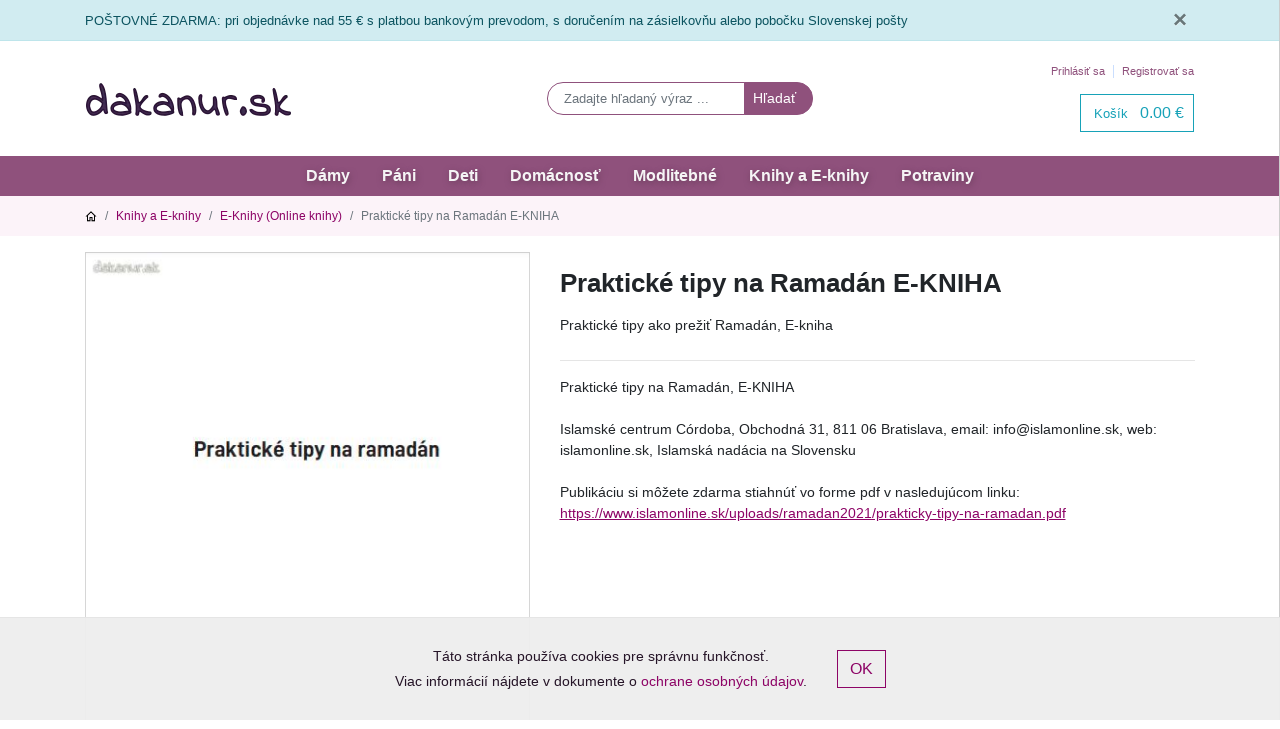

--- FILE ---
content_type: text/css; charset=utf-8
request_url: https://dakanur.sk/resources/style.fd056a19be.css
body_size: 33857
content:
/*!
 * Bootstrap v4.6.1 (https://getbootstrap.com/)
 * Copyright 2011-2021 The Bootstrap Authors
 * Copyright 2011-2021 Twitter, Inc.
 * Licensed under MIT (https://github.com/twbs/bootstrap/blob/main/LICENSE)
 */:root{--blue: #007bff;--indigo: #6610f2;--purple: #6f42c1;--pink: #e83e8c;--red: #dc3545;--orange: #fd7e14;--yellow: #ffc107;--green: #28a745;--teal: #20c997;--cyan: #17a2b8;--white: #fff;--gray: #6c757d;--gray-dark: #343a40;--primary: #8d0466;--secondary: #6c757d;--success: #3c9a52;--info: #17a2b8;--warning: #ffc107;--danger: #dc3545;--light: #faedf6;--dark: #343a40;--primary2: #820f61;--ambient: #BD8A42;--mainnav: #8f517c;--mainnav-links: #cfc9cd;--menu-section: #cf42a7;--menu-link: #890864;--breakpoint-xs: 0;--breakpoint-sm: 576px;--breakpoint-md: 768px;--breakpoint-lg: 992px;--breakpoint-xl: 1200px;--breakpoint-xxl: 1400px;--font-family-sans-serif: -apple-system, BlinkMacSystemFont, "Segoe UI", Roboto, "Helvetica Neue", Arial, "Noto Sans", "Liberation Sans", sans-serif, "Apple Color Emoji", "Segoe UI Emoji", "Segoe UI Symbol", "Noto Color Emoji";--font-family-monospace: SFMono-Regular, Menlo, Monaco, Consolas, "Liberation Mono", "Courier New", monospace}*,*::before,*::after{box-sizing:border-box}html{font-family:sans-serif;line-height:1.15;-webkit-text-size-adjust:100%;-webkit-tap-highlight-color:rgba(0,0,0,0)}article,aside,figcaption,figure,footer,header,hgroup,main,nav,section{display:block}body{margin:0;font-family:-apple-system,BlinkMacSystemFont,"Segoe UI",Roboto,"Helvetica Neue",Arial,"Noto Sans","Liberation Sans",sans-serif,"Apple Color Emoji","Segoe UI Emoji","Segoe UI Symbol","Noto Color Emoji";font-size:1rem;font-weight:400;line-height:1.5;color:#212529;text-align:left;background-color:#fff}[tabindex="-1"]:focus:not(:focus-visible){outline:0 !important}hr{box-sizing:content-box;height:0;overflow:visible}h1,h2,h3,h4,h5,h6{margin-top:0;margin-bottom:.5rem}p{margin-top:0;margin-bottom:1rem}abbr[title],abbr[data-original-title]{text-decoration:underline;text-decoration:underline dotted;cursor:help;border-bottom:0;text-decoration-skip-ink:none}address{margin-bottom:1rem;font-style:normal;line-height:inherit}ol,ul,dl{margin-top:0;margin-bottom:1rem}ol ol,ul ul,ol ul,ul ol{margin-bottom:0}dt{font-weight:700}dd{margin-bottom:.5rem;margin-left:0}blockquote{margin:0 0 1rem}b,strong{font-weight:bolder}small{font-size:80%}sub,sup{position:relative;font-size:75%;line-height:0;vertical-align:baseline}sub{bottom:-0.25em}sup{top:-0.5em}a{color:#8d0466;text-decoration:none;background-color:transparent}a:hover{color:#430230;text-decoration:underline}a:not([href]):not([class]){color:inherit;text-decoration:none}a:not([href]):not([class]):hover{color:inherit;text-decoration:none}pre,code,kbd,samp{font-family:SFMono-Regular,Menlo,Monaco,Consolas,"Liberation Mono","Courier New",monospace;font-size:1em}pre{margin-top:0;margin-bottom:1rem;overflow:auto;-ms-overflow-style:scrollbar}figure{margin:0 0 1rem}img{vertical-align:middle;border-style:none}svg{overflow:hidden;vertical-align:middle}table{border-collapse:collapse}caption{padding-top:.75rem;padding-bottom:.75rem;color:#6c757d;text-align:left;caption-side:bottom}th{text-align:inherit;text-align:-webkit-match-parent}label{display:inline-block;margin-bottom:.5rem}button{border-radius:0}button:focus:not(:focus-visible){outline:0}input,button,select,optgroup,textarea{margin:0;font-family:inherit;font-size:inherit;line-height:inherit}button,input{overflow:visible}button,select{text-transform:none}[role=button]{cursor:pointer}select{word-wrap:normal}button,[type=button],[type=reset],[type=submit]{-webkit-appearance:button}button:not(:disabled),[type=button]:not(:disabled),[type=reset]:not(:disabled),[type=submit]:not(:disabled){cursor:pointer}button::-moz-focus-inner,[type=button]::-moz-focus-inner,[type=reset]::-moz-focus-inner,[type=submit]::-moz-focus-inner{padding:0;border-style:none}input[type=radio],input[type=checkbox]{box-sizing:border-box;padding:0}textarea{overflow:auto;resize:vertical}fieldset{min-width:0;padding:0;margin:0;border:0}legend{display:block;width:100%;max-width:100%;padding:0;margin-bottom:.5rem;font-size:1.5rem;line-height:inherit;color:inherit;white-space:normal}@media(max-width: 1200px){legend{font-size:calc(1.275rem + 0.3vw)}}progress{vertical-align:baseline}[type=number]::-webkit-inner-spin-button,[type=number]::-webkit-outer-spin-button{height:auto}[type=search]{outline-offset:-2px;-webkit-appearance:none}[type=search]::-webkit-search-decoration{-webkit-appearance:none}::-webkit-file-upload-button{font:inherit;-webkit-appearance:button}output{display:inline-block}summary{display:list-item;cursor:pointer}template{display:none}[hidden]{display:none !important}h1,h2,h3,h4,h5,h6,.h1,.h2,.h3,.h4,.h5,.h6{margin-bottom:.5rem;font-weight:500;line-height:1.2}h1,.h1{font-size:2.5rem}@media(max-width: 1200px){h1,.h1{font-size:calc(1.375rem + 1.5vw)}}h2,.h2{font-size:2rem}@media(max-width: 1200px){h2,.h2{font-size:calc(1.325rem + 0.9vw)}}h3,.h3{font-size:1.75rem}@media(max-width: 1200px){h3,.h3{font-size:calc(1.3rem + 0.6vw)}}h4,.h4{font-size:1.5rem}@media(max-width: 1200px){h4,.h4{font-size:calc(1.275rem + 0.3vw)}}h5,.h5{font-size:1.25rem}h6,.h6{font-size:1rem}.lead{font-size:1.25rem;font-weight:300}.display-1{font-size:6rem;font-weight:300;line-height:1.2}@media(max-width: 1200px){.display-1{font-size:calc(1.725rem + 5.7vw)}}.display-2{font-size:5.5rem;font-weight:300;line-height:1.2}@media(max-width: 1200px){.display-2{font-size:calc(1.675rem + 5.1vw)}}.display-3{font-size:4.5rem;font-weight:300;line-height:1.2}@media(max-width: 1200px){.display-3{font-size:calc(1.575rem + 3.9vw)}}.display-4{font-size:3.5rem;font-weight:300;line-height:1.2}@media(max-width: 1200px){.display-4{font-size:calc(1.475rem + 2.7vw)}}hr{margin-top:1rem;margin-bottom:1rem;border:0;border-top:1px solid rgba(0,0,0,.1)}small,.small{font-size:80%;font-weight:400}mark,.mark{padding:.2em;background-color:#fcf8e3}.list-unstyled{padding-left:0;list-style:none}.list-inline{padding-left:0;list-style:none}.list-inline-item{display:inline-block}.list-inline-item:not(:last-child){margin-right:.5rem}.initialism{font-size:90%;text-transform:uppercase}.blockquote{margin-bottom:1rem;font-size:1.25rem}.blockquote-footer{display:block;font-size:80%;color:#6c757d}.blockquote-footer::before{content:"— "}.img-fluid{max-width:100%;height:auto}.img-thumbnail{padding:.25rem;background-color:#fff;border:1px solid #dee2e6;border-radius:0px;max-width:100%;height:auto}.figure{display:inline-block}.figure-img{margin-bottom:.5rem;line-height:1}.figure-caption{font-size:90%;color:#6c757d}code{font-size:87.5%;color:#e83e8c;word-wrap:break-word}a>code{color:inherit}kbd{padding:.2rem .4rem;font-size:87.5%;color:#fff;background-color:#212529;border-radius:.2rem}kbd kbd{padding:0;font-size:100%;font-weight:700}pre{display:block;font-size:87.5%;color:#212529}pre code{font-size:inherit;color:inherit;word-break:normal}.pre-scrollable{max-height:340px;overflow-y:scroll}.container,.container-fluid,.container-xxl,.container-xl,.container-lg,.container-md,.container-sm{width:100%;padding-right:15px;padding-left:15px;margin-right:auto;margin-left:auto}@media(min-width: 576px){.container-sm,.container{max-width:540px}}@media(min-width: 768px){.container-md,.container-sm,.container{max-width:720px}}@media(min-width: 992px){.container-lg,.container-md,.container-sm,.container{max-width:980px}}@media(min-width: 1200px){.container-xl,.container-lg,.container-md,.container-sm,.container{max-width:1140px}}@media(min-width: 1400px){.container-xxl,.container-xl,.container-lg,.container-md,.container-sm,.container{max-width:1180px}}.row,.checkout-row{display:flex;flex-wrap:wrap;margin-right:-15px;margin-left:-15px}.no-gutters{margin-right:0;margin-left:0}.no-gutters>.col,.no-gutters>[class*=col-]{padding-right:0;padding-left:0}.col-xxl,.col-xxl-auto,.col-xxl-12,.col-xxl-11,.col-xxl-10,.col-xxl-9,.col-xxl-8,.col-xxl-7,.col-xxl-6,.col-xxl-5,.col-xxl-4,.col-xxl-3,.col-xxl-2,.col-xxl-1,.col-xl,.col-xl-auto,.col-xl-12,.col-xl-11,.col-xl-10,.col-xl-9,.col-xl-8,.col-xl-7,.col-xl-6,.col-xl-5,.col-xl-4,.col-xl-3,.col-xl-2,.col-xl-1,.col-lg,.col-lg-auto,.col-lg-12,.col-lg-11,.col-lg-10,.col-lg-9,.col-lg-8,.col-lg-7,.col-lg-6,.col-lg-5,.col-lg-4,.col-lg-3,.col-lg-2,.col-lg-1,.col-md,.col-md-auto,.col-md-12,.col-md-11,.col-md-10,.col-md-9,.col-md-8,.checkout-row .checkout-form,.col-md-7,.col-md-6,.col-md-5,.col-md-4,.checkout-row .checkout-cart,.checkout-steps>a,.col-md-3,.col-md-2,.col-md-1,.col-sm,.col-sm-auto,.col-sm-12,.col-sm-11,.col-sm-10,.col-sm-9,.col-sm-8,.col-sm-7,.col-sm-6,.col-sm-5,.col-sm-4,.col-sm-3,.col-sm-2,.col-sm-1,.col,.col-auto,.col-12,.col-11,.col-10,.col-9,.col-8,.col-7,.col-6,.col-5,.col-4,.col-3,.col-2,.col-1{position:relative;width:100%;padding-right:15px;padding-left:15px}.col{flex-basis:0;flex-grow:1;max-width:100%}.row-cols-1>*{flex:0 0 100%;max-width:100%}.row-cols-2>*{flex:0 0 50%;max-width:50%}.row-cols-3>*{flex:0 0 33.3333333333%;max-width:33.3333333333%}.row-cols-4>*{flex:0 0 25%;max-width:25%}.row-cols-5>*{flex:0 0 20%;max-width:20%}.row-cols-6>*{flex:0 0 16.6666666667%;max-width:16.6666666667%}.col-auto{flex:0 0 auto;width:auto;max-width:100%}.col-1{flex:0 0 8.33333333%;max-width:8.33333333%}.col-2{flex:0 0 16.66666667%;max-width:16.66666667%}.col-3{flex:0 0 25%;max-width:25%}.col-4{flex:0 0 33.33333333%;max-width:33.33333333%}.col-5{flex:0 0 41.66666667%;max-width:41.66666667%}.col-6{flex:0 0 50%;max-width:50%}.col-7{flex:0 0 58.33333333%;max-width:58.33333333%}.col-8{flex:0 0 66.66666667%;max-width:66.66666667%}.col-9{flex:0 0 75%;max-width:75%}.col-10{flex:0 0 83.33333333%;max-width:83.33333333%}.col-11{flex:0 0 91.66666667%;max-width:91.66666667%}.col-12{flex:0 0 100%;max-width:100%}.order-first{order:-1}.order-last{order:13}.order-0{order:0}.order-1{order:1}.order-2{order:2}.order-3{order:3}.order-4{order:4}.order-5{order:5}.order-6{order:6}.order-7{order:7}.order-8{order:8}.order-9{order:9}.order-10{order:10}.order-11{order:11}.order-12{order:12}.offset-1{margin-left:8.33333333%}.offset-2{margin-left:16.66666667%}.offset-3{margin-left:25%}.offset-4{margin-left:33.33333333%}.offset-5{margin-left:41.66666667%}.offset-6{margin-left:50%}.offset-7{margin-left:58.33333333%}.offset-8{margin-left:66.66666667%}.offset-9{margin-left:75%}.offset-10{margin-left:83.33333333%}.offset-11{margin-left:91.66666667%}@media(min-width: 576px){.col-sm{flex-basis:0;flex-grow:1;max-width:100%}.row-cols-sm-1>*{flex:0 0 100%;max-width:100%}.row-cols-sm-2>*{flex:0 0 50%;max-width:50%}.row-cols-sm-3>*{flex:0 0 33.3333333333%;max-width:33.3333333333%}.row-cols-sm-4>*{flex:0 0 25%;max-width:25%}.row-cols-sm-5>*{flex:0 0 20%;max-width:20%}.row-cols-sm-6>*{flex:0 0 16.6666666667%;max-width:16.6666666667%}.col-sm-auto{flex:0 0 auto;width:auto;max-width:100%}.col-sm-1{flex:0 0 8.33333333%;max-width:8.33333333%}.col-sm-2{flex:0 0 16.66666667%;max-width:16.66666667%}.col-sm-3{flex:0 0 25%;max-width:25%}.col-sm-4{flex:0 0 33.33333333%;max-width:33.33333333%}.col-sm-5{flex:0 0 41.66666667%;max-width:41.66666667%}.col-sm-6{flex:0 0 50%;max-width:50%}.col-sm-7{flex:0 0 58.33333333%;max-width:58.33333333%}.col-sm-8{flex:0 0 66.66666667%;max-width:66.66666667%}.col-sm-9{flex:0 0 75%;max-width:75%}.col-sm-10{flex:0 0 83.33333333%;max-width:83.33333333%}.col-sm-11{flex:0 0 91.66666667%;max-width:91.66666667%}.col-sm-12{flex:0 0 100%;max-width:100%}.order-sm-first{order:-1}.order-sm-last{order:13}.order-sm-0{order:0}.order-sm-1{order:1}.order-sm-2{order:2}.order-sm-3{order:3}.order-sm-4{order:4}.order-sm-5{order:5}.order-sm-6{order:6}.order-sm-7{order:7}.order-sm-8{order:8}.order-sm-9{order:9}.order-sm-10{order:10}.order-sm-11{order:11}.order-sm-12{order:12}.offset-sm-0{margin-left:0}.offset-sm-1{margin-left:8.33333333%}.offset-sm-2{margin-left:16.66666667%}.offset-sm-3{margin-left:25%}.offset-sm-4{margin-left:33.33333333%}.offset-sm-5{margin-left:41.66666667%}.offset-sm-6{margin-left:50%}.offset-sm-7{margin-left:58.33333333%}.offset-sm-8{margin-left:66.66666667%}.offset-sm-9{margin-left:75%}.offset-sm-10{margin-left:83.33333333%}.offset-sm-11{margin-left:91.66666667%}}@media(min-width: 768px){.col-md{flex-basis:0;flex-grow:1;max-width:100%}.row-cols-md-1>*{flex:0 0 100%;max-width:100%}.row-cols-md-2>*{flex:0 0 50%;max-width:50%}.row-cols-md-3>*{flex:0 0 33.3333333333%;max-width:33.3333333333%}.row-cols-md-4>*{flex:0 0 25%;max-width:25%}.row-cols-md-5>*{flex:0 0 20%;max-width:20%}.row-cols-md-6>*{flex:0 0 16.6666666667%;max-width:16.6666666667%}.col-md-auto{flex:0 0 auto;width:auto;max-width:100%}.col-md-1{flex:0 0 8.33333333%;max-width:8.33333333%}.col-md-2{flex:0 0 16.66666667%;max-width:16.66666667%}.col-md-3{flex:0 0 25%;max-width:25%}.col-md-4,.checkout-row .checkout-cart,.checkout-steps>a{flex:0 0 33.33333333%;max-width:33.33333333%}.col-md-5{flex:0 0 41.66666667%;max-width:41.66666667%}.col-md-6{flex:0 0 50%;max-width:50%}.col-md-7{flex:0 0 58.33333333%;max-width:58.33333333%}.col-md-8,.checkout-row .checkout-form{flex:0 0 66.66666667%;max-width:66.66666667%}.col-md-9{flex:0 0 75%;max-width:75%}.col-md-10{flex:0 0 83.33333333%;max-width:83.33333333%}.col-md-11{flex:0 0 91.66666667%;max-width:91.66666667%}.col-md-12{flex:0 0 100%;max-width:100%}.order-md-first{order:-1}.order-md-last{order:13}.order-md-0{order:0}.order-md-1{order:1}.order-md-2{order:2}.order-md-3{order:3}.order-md-4{order:4}.order-md-5{order:5}.order-md-6{order:6}.order-md-7{order:7}.order-md-8{order:8}.order-md-9{order:9}.order-md-10{order:10}.order-md-11{order:11}.order-md-12{order:12}.offset-md-0{margin-left:0}.offset-md-1{margin-left:8.33333333%}.offset-md-2{margin-left:16.66666667%}.offset-md-3{margin-left:25%}.offset-md-4{margin-left:33.33333333%}.offset-md-5{margin-left:41.66666667%}.offset-md-6{margin-left:50%}.offset-md-7{margin-left:58.33333333%}.offset-md-8{margin-left:66.66666667%}.offset-md-9{margin-left:75%}.offset-md-10{margin-left:83.33333333%}.offset-md-11{margin-left:91.66666667%}}@media(min-width: 992px){.col-lg{flex-basis:0;flex-grow:1;max-width:100%}.row-cols-lg-1>*{flex:0 0 100%;max-width:100%}.row-cols-lg-2>*{flex:0 0 50%;max-width:50%}.row-cols-lg-3>*{flex:0 0 33.3333333333%;max-width:33.3333333333%}.row-cols-lg-4>*{flex:0 0 25%;max-width:25%}.row-cols-lg-5>*{flex:0 0 20%;max-width:20%}.row-cols-lg-6>*{flex:0 0 16.6666666667%;max-width:16.6666666667%}.col-lg-auto{flex:0 0 auto;width:auto;max-width:100%}.col-lg-1{flex:0 0 8.33333333%;max-width:8.33333333%}.col-lg-2{flex:0 0 16.66666667%;max-width:16.66666667%}.col-lg-3{flex:0 0 25%;max-width:25%}.col-lg-4{flex:0 0 33.33333333%;max-width:33.33333333%}.col-lg-5{flex:0 0 41.66666667%;max-width:41.66666667%}.col-lg-6{flex:0 0 50%;max-width:50%}.col-lg-7{flex:0 0 58.33333333%;max-width:58.33333333%}.col-lg-8{flex:0 0 66.66666667%;max-width:66.66666667%}.col-lg-9{flex:0 0 75%;max-width:75%}.col-lg-10{flex:0 0 83.33333333%;max-width:83.33333333%}.col-lg-11{flex:0 0 91.66666667%;max-width:91.66666667%}.col-lg-12{flex:0 0 100%;max-width:100%}.order-lg-first{order:-1}.order-lg-last{order:13}.order-lg-0{order:0}.order-lg-1{order:1}.order-lg-2{order:2}.order-lg-3{order:3}.order-lg-4{order:4}.order-lg-5{order:5}.order-lg-6{order:6}.order-lg-7{order:7}.order-lg-8{order:8}.order-lg-9{order:9}.order-lg-10{order:10}.order-lg-11{order:11}.order-lg-12{order:12}.offset-lg-0{margin-left:0}.offset-lg-1{margin-left:8.33333333%}.offset-lg-2{margin-left:16.66666667%}.offset-lg-3{margin-left:25%}.offset-lg-4{margin-left:33.33333333%}.offset-lg-5{margin-left:41.66666667%}.offset-lg-6{margin-left:50%}.offset-lg-7{margin-left:58.33333333%}.offset-lg-8{margin-left:66.66666667%}.offset-lg-9{margin-left:75%}.offset-lg-10{margin-left:83.33333333%}.offset-lg-11{margin-left:91.66666667%}}@media(min-width: 1200px){.col-xl{flex-basis:0;flex-grow:1;max-width:100%}.row-cols-xl-1>*{flex:0 0 100%;max-width:100%}.row-cols-xl-2>*{flex:0 0 50%;max-width:50%}.row-cols-xl-3>*{flex:0 0 33.3333333333%;max-width:33.3333333333%}.row-cols-xl-4>*{flex:0 0 25%;max-width:25%}.row-cols-xl-5>*{flex:0 0 20%;max-width:20%}.row-cols-xl-6>*{flex:0 0 16.6666666667%;max-width:16.6666666667%}.col-xl-auto{flex:0 0 auto;width:auto;max-width:100%}.col-xl-1{flex:0 0 8.33333333%;max-width:8.33333333%}.col-xl-2{flex:0 0 16.66666667%;max-width:16.66666667%}.col-xl-3{flex:0 0 25%;max-width:25%}.col-xl-4{flex:0 0 33.33333333%;max-width:33.33333333%}.col-xl-5{flex:0 0 41.66666667%;max-width:41.66666667%}.col-xl-6{flex:0 0 50%;max-width:50%}.col-xl-7{flex:0 0 58.33333333%;max-width:58.33333333%}.col-xl-8{flex:0 0 66.66666667%;max-width:66.66666667%}.col-xl-9{flex:0 0 75%;max-width:75%}.col-xl-10{flex:0 0 83.33333333%;max-width:83.33333333%}.col-xl-11{flex:0 0 91.66666667%;max-width:91.66666667%}.col-xl-12{flex:0 0 100%;max-width:100%}.order-xl-first{order:-1}.order-xl-last{order:13}.order-xl-0{order:0}.order-xl-1{order:1}.order-xl-2{order:2}.order-xl-3{order:3}.order-xl-4{order:4}.order-xl-5{order:5}.order-xl-6{order:6}.order-xl-7{order:7}.order-xl-8{order:8}.order-xl-9{order:9}.order-xl-10{order:10}.order-xl-11{order:11}.order-xl-12{order:12}.offset-xl-0{margin-left:0}.offset-xl-1{margin-left:8.33333333%}.offset-xl-2{margin-left:16.66666667%}.offset-xl-3{margin-left:25%}.offset-xl-4{margin-left:33.33333333%}.offset-xl-5{margin-left:41.66666667%}.offset-xl-6{margin-left:50%}.offset-xl-7{margin-left:58.33333333%}.offset-xl-8{margin-left:66.66666667%}.offset-xl-9{margin-left:75%}.offset-xl-10{margin-left:83.33333333%}.offset-xl-11{margin-left:91.66666667%}}@media(min-width: 1400px){.col-xxl{flex-basis:0;flex-grow:1;max-width:100%}.row-cols-xxl-1>*{flex:0 0 100%;max-width:100%}.row-cols-xxl-2>*{flex:0 0 50%;max-width:50%}.row-cols-xxl-3>*{flex:0 0 33.3333333333%;max-width:33.3333333333%}.row-cols-xxl-4>*{flex:0 0 25%;max-width:25%}.row-cols-xxl-5>*{flex:0 0 20%;max-width:20%}.row-cols-xxl-6>*{flex:0 0 16.6666666667%;max-width:16.6666666667%}.col-xxl-auto{flex:0 0 auto;width:auto;max-width:100%}.col-xxl-1{flex:0 0 8.33333333%;max-width:8.33333333%}.col-xxl-2{flex:0 0 16.66666667%;max-width:16.66666667%}.col-xxl-3{flex:0 0 25%;max-width:25%}.col-xxl-4{flex:0 0 33.33333333%;max-width:33.33333333%}.col-xxl-5{flex:0 0 41.66666667%;max-width:41.66666667%}.col-xxl-6{flex:0 0 50%;max-width:50%}.col-xxl-7{flex:0 0 58.33333333%;max-width:58.33333333%}.col-xxl-8{flex:0 0 66.66666667%;max-width:66.66666667%}.col-xxl-9{flex:0 0 75%;max-width:75%}.col-xxl-10{flex:0 0 83.33333333%;max-width:83.33333333%}.col-xxl-11{flex:0 0 91.66666667%;max-width:91.66666667%}.col-xxl-12{flex:0 0 100%;max-width:100%}.order-xxl-first{order:-1}.order-xxl-last{order:13}.order-xxl-0{order:0}.order-xxl-1{order:1}.order-xxl-2{order:2}.order-xxl-3{order:3}.order-xxl-4{order:4}.order-xxl-5{order:5}.order-xxl-6{order:6}.order-xxl-7{order:7}.order-xxl-8{order:8}.order-xxl-9{order:9}.order-xxl-10{order:10}.order-xxl-11{order:11}.order-xxl-12{order:12}.offset-xxl-0{margin-left:0}.offset-xxl-1{margin-left:8.33333333%}.offset-xxl-2{margin-left:16.66666667%}.offset-xxl-3{margin-left:25%}.offset-xxl-4{margin-left:33.33333333%}.offset-xxl-5{margin-left:41.66666667%}.offset-xxl-6{margin-left:50%}.offset-xxl-7{margin-left:58.33333333%}.offset-xxl-8{margin-left:66.66666667%}.offset-xxl-9{margin-left:75%}.offset-xxl-10{margin-left:83.33333333%}.offset-xxl-11{margin-left:91.66666667%}}.table{width:100%;margin-bottom:1rem;color:#212529}.table th,.table td{padding:.75rem;vertical-align:top;border-top:1px solid #dee2e6}.table thead th{vertical-align:bottom;border-bottom:2px solid #dee2e6}.table tbody+tbody{border-top:2px solid #dee2e6}.table-sm th,.table-sm td{padding:.3rem}.table-bordered{border:1px solid #dee2e6}.table-bordered th,.table-bordered td{border:1px solid #dee2e6}.table-bordered thead th,.table-bordered thead td{border-bottom-width:2px}.table-borderless th,.table-borderless td,.table-borderless thead th,.table-borderless tbody+tbody{border:0}.table-striped tbody tr:nth-of-type(odd){background-color:rgba(0,0,0,.05)}.table-hover tbody tr:hover{color:#212529;background-color:rgba(0,0,0,.075)}.table-primary,.table-primary>th,.table-primary>td{background-color:#dfb9d4}.table-primary th,.table-primary td,.table-primary thead th,.table-primary tbody+tbody{border-color:#c47caf}.table-hover .table-primary:hover{background-color:#d7a8c9}.table-hover .table-primary:hover>td,.table-hover .table-primary:hover>th{background-color:#d7a8c9}.table-secondary,.table-secondary>th,.table-secondary>td{background-color:#d6d8db}.table-secondary th,.table-secondary td,.table-secondary thead th,.table-secondary tbody+tbody{border-color:#b3b7bb}.table-hover .table-secondary:hover{background-color:#c8cbcf}.table-hover .table-secondary:hover>td,.table-hover .table-secondary:hover>th{background-color:#c8cbcf}.table-success,.table-success>th,.table-success>td{background-color:#c8e3cf}.table-success th,.table-success td,.table-success thead th,.table-success tbody+tbody{border-color:#9acaa5}.table-hover .table-success:hover{background-color:#b7dac0}.table-hover .table-success:hover>td,.table-hover .table-success:hover>th{background-color:#b7dac0}.table-info,.table-info>th,.table-info>td{background-color:#bee5eb}.table-info th,.table-info td,.table-info thead th,.table-info tbody+tbody{border-color:#86cfda}.table-hover .table-info:hover{background-color:#abdde5}.table-hover .table-info:hover>td,.table-hover .table-info:hover>th{background-color:#abdde5}.table-warning,.table-warning>th,.table-warning>td{background-color:#ffeeba}.table-warning th,.table-warning td,.table-warning thead th,.table-warning tbody+tbody{border-color:#ffdf7e}.table-hover .table-warning:hover{background-color:#ffe8a1}.table-hover .table-warning:hover>td,.table-hover .table-warning:hover>th{background-color:#ffe8a1}.table-danger,.table-danger>th,.table-danger>td{background-color:#f5c6cb}.table-danger th,.table-danger td,.table-danger thead th,.table-danger tbody+tbody{border-color:#ed969e}.table-hover .table-danger:hover{background-color:#f1b0b7}.table-hover .table-danger:hover>td,.table-hover .table-danger:hover>th{background-color:#f1b0b7}.table-light,.table-light>th,.table-light>td{background-color:#fefafc}.table-light th,.table-light td,.table-light thead th,.table-light tbody+tbody{border-color:#fcf6fa}.table-hover .table-light:hover{background-color:#fae5ef}.table-hover .table-light:hover>td,.table-hover .table-light:hover>th{background-color:#fae5ef}.table-dark,.table-dark>th,.table-dark>td{background-color:#c6c8ca}.table-dark th,.table-dark td,.table-dark thead th,.table-dark tbody+tbody{border-color:#95999c}.table-hover .table-dark:hover{background-color:#b9bbbe}.table-hover .table-dark:hover>td,.table-hover .table-dark:hover>th{background-color:#b9bbbe}.table-primary2,.table-primary2>th,.table-primary2>td{background-color:#dcbcd3}.table-primary2 th,.table-primary2 td,.table-primary2 thead th,.table-primary2 tbody+tbody{border-color:#be82ad}.table-hover .table-primary2:hover{background-color:#d3abc8}.table-hover .table-primary2:hover>td,.table-hover .table-primary2:hover>th{background-color:#d3abc8}.table-ambient,.table-ambient>th,.table-ambient>td{background-color:#eddeca}.table-ambient th,.table-ambient td,.table-ambient thead th,.table-ambient tbody+tbody{border-color:#ddc29d}.table-hover .table-ambient:hover{background-color:#e7d2b7}.table-hover .table-ambient:hover>td,.table-hover .table-ambient:hover>th{background-color:#e7d2b7}.table-mainnav,.table-mainnav>th,.table-mainnav>td{background-color:#e0ceda}.table-mainnav th,.table-mainnav td,.table-mainnav thead th,.table-mainnav tbody+tbody{border-color:#c5a5bb}.table-hover .table-mainnav:hover{background-color:#d6bece}.table-hover .table-mainnav:hover>td,.table-hover .table-mainnav:hover>th{background-color:#d6bece}.table-mainnav-links,.table-mainnav-links>th,.table-mainnav-links>td{background-color:#f2f0f1}.table-mainnav-links th,.table-mainnav-links td,.table-mainnav-links thead th,.table-mainnav-links tbody+tbody{border-color:#e6e3e5}.table-hover .table-mainnav-links:hover{background-color:#e6e2e4}.table-hover .table-mainnav-links:hover>td,.table-hover .table-mainnav-links:hover>th{background-color:#e6e2e4}.table-menu-section,.table-menu-section>th,.table-menu-section>td{background-color:#f2cae6}.table-menu-section th,.table-menu-section td,.table-menu-section thead th,.table-menu-section tbody+tbody{border-color:#e69dd1}.table-hover .table-menu-section:hover{background-color:#edb6dc}.table-hover .table-menu-section:hover>td,.table-hover .table-menu-section:hover>th{background-color:#edb6dc}.table-menu-link,.table-menu-link>th,.table-menu-link>td{background-color:#debad4}.table-menu-link th,.table-menu-link td,.table-menu-link thead th,.table-menu-link tbody+tbody{border-color:#c27fae}.table-hover .table-menu-link:hover{background-color:#d6a9c9}.table-hover .table-menu-link:hover>td,.table-hover .table-menu-link:hover>th{background-color:#d6a9c9}.table-active,.table-active>th,.table-active>td{background-color:rgba(0,0,0,.075)}.table-hover .table-active:hover{background-color:rgba(0,0,0,.075)}.table-hover .table-active:hover>td,.table-hover .table-active:hover>th{background-color:rgba(0,0,0,.075)}.table .thead-dark th{color:#fff;background-color:#343a40;border-color:#454d55}.table .thead-light th{color:#495057;background-color:#e9ecef;border-color:#dee2e6}.table-dark{color:#fff;background-color:#343a40}.table-dark th,.table-dark td,.table-dark thead th{border-color:#454d55}.table-dark.table-bordered{border:0}.table-dark.table-striped tbody tr:nth-of-type(odd){background-color:rgba(255,255,255,.05)}.table-dark.table-hover tbody tr:hover{color:#fff;background-color:rgba(255,255,255,.075)}@media(max-width: 575.98px){.table-responsive-sm{display:block;width:100%;overflow-x:auto;-webkit-overflow-scrolling:touch}.table-responsive-sm>.table-bordered{border:0}}@media(max-width: 767.98px){.table-responsive-md{display:block;width:100%;overflow-x:auto;-webkit-overflow-scrolling:touch}.table-responsive-md>.table-bordered{border:0}}@media(max-width: 991.98px){.table-responsive-lg{display:block;width:100%;overflow-x:auto;-webkit-overflow-scrolling:touch}.table-responsive-lg>.table-bordered{border:0}}@media(max-width: 1199.98px){.table-responsive-xl{display:block;width:100%;overflow-x:auto;-webkit-overflow-scrolling:touch}.table-responsive-xl>.table-bordered{border:0}}@media(max-width: 1399.98px){.table-responsive-xxl{display:block;width:100%;overflow-x:auto;-webkit-overflow-scrolling:touch}.table-responsive-xxl>.table-bordered{border:0}}.table-responsive{display:block;width:100%;overflow-x:auto;-webkit-overflow-scrolling:touch}.table-responsive>.table-bordered{border:0}.form-control{display:block;width:100%;height:calc(1.5em + 0.75rem + 2px);padding:.375rem .75rem;font-size:1rem;font-weight:400;line-height:1.5;color:#495057;background-color:#fff;background-clip:padding-box;border:1px solid #ced4da;border-radius:0px;transition:border-color .15s ease-in-out,box-shadow .15s ease-in-out}@media(prefers-reduced-motion: reduce){.form-control{transition:none}}.form-control::-ms-expand{background-color:transparent;border:0}.form-control:focus{color:#495057;background-color:#fff;border-color:#f818b9;outline:0;box-shadow:0 0 0 .1rem rgba(141,4,102,.25)}.form-control::placeholder{color:#6c757d;opacity:1}.form-control:disabled,.form-control[readonly]{background-color:#e9ecef;opacity:1}input[type=date].form-control,input[type=time].form-control,input[type=datetime-local].form-control,input[type=month].form-control{appearance:none}select.form-control:-moz-focusring{color:transparent;text-shadow:0 0 0 #495057}select.form-control:focus::-ms-value{color:#495057;background-color:#fff}.form-control-file,.form-control-range{display:block;width:100%}.col-form-label{padding-top:calc(0.375rem + 1px);padding-bottom:calc(0.375rem + 1px);margin-bottom:0;font-size:inherit;line-height:1.5}.col-form-label-lg{padding-top:calc(0.5rem + 1px);padding-bottom:calc(0.5rem + 1px);font-size:1.25rem;line-height:1.5}.col-form-label-sm{padding-top:calc(0.25rem + 1px);padding-bottom:calc(0.25rem + 1px);font-size:0.875rem;line-height:1.5}.form-control-plaintext{display:block;width:100%;padding:.375rem 0;margin-bottom:0;font-size:1rem;line-height:1.5;color:#212529;background-color:transparent;border:solid transparent;border-width:1px 0}.form-control-plaintext.form-control-sm,.form-control-plaintext.form-control-lg{padding-right:0;padding-left:0}.form-control-sm{height:calc(1.5em + 0.5rem + 2px);padding:.25rem .5rem;font-size:0.875rem;line-height:1.5;border-radius:.2rem}.form-control-lg{height:calc(1.5em + 1rem + 2px);padding:.5rem 1rem;font-size:1.25rem;line-height:1.5;border-radius:.3rem}select.form-control[size],select.form-control[multiple]{height:auto}textarea.form-control{height:auto}.form-group{margin-bottom:1rem}.form-text{display:block;margin-top:.25rem}.form-row{display:flex;flex-wrap:wrap;margin-right:-5px;margin-left:-5px}.form-row>.col,.form-row>[class*=col-]{padding-right:5px;padding-left:5px}.form-check{position:relative;display:block;padding-left:1.25rem}.form-check-input{position:absolute;margin-top:.3rem;margin-left:-1.25rem}.form-check-input[disabled]~.form-check-label,.form-check-input:disabled~.form-check-label{color:#6c757d}.form-check-label{margin-bottom:0}.form-check-inline{display:inline-flex;align-items:center;padding-left:0;margin-right:.75rem}.form-check-inline .form-check-input{position:static;margin-top:0;margin-right:.3125rem;margin-left:0}.valid-feedback{display:none;width:100%;margin-top:.25rem;font-size:80%;color:#3c9a52}.valid-tooltip{position:absolute;top:100%;left:0;z-index:5;display:none;max-width:100%;padding:.25rem .5rem;margin-top:.1rem;font-size:0.875rem;line-height:1.5;color:#fff;background-color:rgba(60,154,82,.9);border-radius:0px}.form-row>.col>.valid-tooltip,.form-row>[class*=col-]>.valid-tooltip{left:5px}.was-validated :valid~.valid-feedback,.was-validated :valid~.valid-tooltip,.is-valid~.valid-feedback,.is-valid~.valid-tooltip{display:block}.was-validated .form-control:valid,.form-control.is-valid{border-color:#3c9a52;padding-right:calc(1.5em + 0.75rem) !important;background-image:url("data:image/svg+xml,%3csvg xmlns='http://www.w3.org/2000/svg' width='8' height='8' viewBox='0 0 8 8'%3e%3cpath fill='%233c9a52' d='M2.3 6.73L.6 4.53c-.4-1.04.46-1.4 1.1-.8l1.1 1.4 3.4-3.8c.6-.63 1.6-.27 1.2.7l-4 4.6c-.43.5-.8.4-1.1.1z'/%3e%3c/svg%3e");background-repeat:no-repeat;background-position:right calc(0.375em + 0.1875rem) center;background-size:calc(0.75em + 0.375rem) calc(0.75em + 0.375rem)}.was-validated .form-control:valid:focus,.form-control.is-valid:focus{border-color:#3c9a52;box-shadow:0 0 0 .1rem rgba(60,154,82,.25)}.was-validated select.form-control:valid,select.form-control.is-valid{padding-right:3rem !important;background-position:right 1.5rem center}.was-validated textarea.form-control:valid,textarea.form-control.is-valid{padding-right:calc(1.5em + 0.75rem);background-position:top calc(0.375em + 0.1875rem) right calc(0.375em + 0.1875rem)}.was-validated .custom-select:valid,.custom-select.is-valid{border-color:#3c9a52;padding-right:calc(0.75em + 2.3125rem) !important;background:url("data:image/svg+xml,%3csvg xmlns='http://www.w3.org/2000/svg' width='4' height='5' viewBox='0 0 4 5'%3e%3cpath fill='%23343a40' d='M2 0L0 2h4zm0 5L0 3h4z'/%3e%3c/svg%3e") right .75rem center/8px 10px no-repeat,#fff url("data:image/svg+xml,%3csvg xmlns='http://www.w3.org/2000/svg' width='8' height='8' viewBox='0 0 8 8'%3e%3cpath fill='%233c9a52' d='M2.3 6.73L.6 4.53c-.4-1.04.46-1.4 1.1-.8l1.1 1.4 3.4-3.8c.6-.63 1.6-.27 1.2.7l-4 4.6c-.43.5-.8.4-1.1.1z'/%3e%3c/svg%3e") center right 1.75rem/calc(0.75em + 0.375rem) calc(0.75em + 0.375rem) no-repeat}.was-validated .custom-select:valid:focus,.custom-select.is-valid:focus{border-color:#3c9a52;box-shadow:0 0 0 .1rem rgba(60,154,82,.25)}.was-validated .form-check-input:valid~.form-check-label,.form-check-input.is-valid~.form-check-label{color:#3c9a52}.was-validated .form-check-input:valid~.valid-feedback,.was-validated .form-check-input:valid~.valid-tooltip,.form-check-input.is-valid~.valid-feedback,.form-check-input.is-valid~.valid-tooltip{display:block}.was-validated .custom-control-input:valid~.custom-control-label,.custom-control-input.is-valid~.custom-control-label{color:#3c9a52}.was-validated .custom-control-input:valid~.custom-control-label::before,.custom-control-input.is-valid~.custom-control-label::before{border-color:#3c9a52}.was-validated .custom-control-input:valid:checked~.custom-control-label::before,.custom-control-input.is-valid:checked~.custom-control-label::before{border-color:#4fba68;background-color:#4fba68}.was-validated .custom-control-input:valid:focus~.custom-control-label::before,.custom-control-input.is-valid:focus~.custom-control-label::before{box-shadow:0 0 0 .1rem rgba(60,154,82,.25)}.was-validated .custom-control-input:valid:focus:not(:checked)~.custom-control-label::before,.custom-control-input.is-valid:focus:not(:checked)~.custom-control-label::before{border-color:#3c9a52}.was-validated .custom-file-input:valid~.custom-file-label,.custom-file-input.is-valid~.custom-file-label{border-color:#3c9a52}.was-validated .custom-file-input:valid:focus~.custom-file-label,.custom-file-input.is-valid:focus~.custom-file-label{border-color:#3c9a52;box-shadow:0 0 0 .1rem rgba(60,154,82,.25)}.invalid-feedback{display:none;width:100%;margin-top:.25rem;font-size:80%;color:#dc3545}.invalid-tooltip{position:absolute;top:100%;left:0;z-index:5;display:none;max-width:100%;padding:.25rem .5rem;margin-top:.1rem;font-size:0.875rem;line-height:1.5;color:#fff;background-color:rgba(220,53,69,.9);border-radius:0px}.form-row>.col>.invalid-tooltip,.form-row>[class*=col-]>.invalid-tooltip{left:5px}.was-validated :invalid~.invalid-feedback,.was-validated :invalid~.invalid-tooltip,.is-invalid~.invalid-feedback,.is-invalid~.invalid-tooltip{display:block}.was-validated .form-control:invalid,.form-control.is-invalid{border-color:#dc3545;padding-right:calc(1.5em + 0.75rem) !important;background-image:url("data:image/svg+xml,%3csvg xmlns='http://www.w3.org/2000/svg' width='12' height='12' fill='none' stroke='%23dc3545' viewBox='0 0 12 12'%3e%3ccircle cx='6' cy='6' r='4.5'/%3e%3cpath stroke-linejoin='round' d='M5.8 3.6h.4L6 6.5z'/%3e%3ccircle cx='6' cy='8.2' r='.6' fill='%23dc3545' stroke='none'/%3e%3c/svg%3e");background-repeat:no-repeat;background-position:right calc(0.375em + 0.1875rem) center;background-size:calc(0.75em + 0.375rem) calc(0.75em + 0.375rem)}.was-validated .form-control:invalid:focus,.form-control.is-invalid:focus{border-color:#dc3545;box-shadow:0 0 0 .1rem rgba(220,53,69,.25)}.was-validated select.form-control:invalid,select.form-control.is-invalid{padding-right:3rem !important;background-position:right 1.5rem center}.was-validated textarea.form-control:invalid,textarea.form-control.is-invalid{padding-right:calc(1.5em + 0.75rem);background-position:top calc(0.375em + 0.1875rem) right calc(0.375em + 0.1875rem)}.was-validated .custom-select:invalid,.custom-select.is-invalid{border-color:#dc3545;padding-right:calc(0.75em + 2.3125rem) !important;background:url("data:image/svg+xml,%3csvg xmlns='http://www.w3.org/2000/svg' width='4' height='5' viewBox='0 0 4 5'%3e%3cpath fill='%23343a40' d='M2 0L0 2h4zm0 5L0 3h4z'/%3e%3c/svg%3e") right .75rem center/8px 10px no-repeat,#fff url("data:image/svg+xml,%3csvg xmlns='http://www.w3.org/2000/svg' width='12' height='12' fill='none' stroke='%23dc3545' viewBox='0 0 12 12'%3e%3ccircle cx='6' cy='6' r='4.5'/%3e%3cpath stroke-linejoin='round' d='M5.8 3.6h.4L6 6.5z'/%3e%3ccircle cx='6' cy='8.2' r='.6' fill='%23dc3545' stroke='none'/%3e%3c/svg%3e") center right 1.75rem/calc(0.75em + 0.375rem) calc(0.75em + 0.375rem) no-repeat}.was-validated .custom-select:invalid:focus,.custom-select.is-invalid:focus{border-color:#dc3545;box-shadow:0 0 0 .1rem rgba(220,53,69,.25)}.was-validated .form-check-input:invalid~.form-check-label,.form-check-input.is-invalid~.form-check-label{color:#dc3545}.was-validated .form-check-input:invalid~.invalid-feedback,.was-validated .form-check-input:invalid~.invalid-tooltip,.form-check-input.is-invalid~.invalid-feedback,.form-check-input.is-invalid~.invalid-tooltip{display:block}.was-validated .custom-control-input:invalid~.custom-control-label,.custom-control-input.is-invalid~.custom-control-label{color:#dc3545}.was-validated .custom-control-input:invalid~.custom-control-label::before,.custom-control-input.is-invalid~.custom-control-label::before{border-color:#dc3545}.was-validated .custom-control-input:invalid:checked~.custom-control-label::before,.custom-control-input.is-invalid:checked~.custom-control-label::before{border-color:#e4606d;background-color:#e4606d}.was-validated .custom-control-input:invalid:focus~.custom-control-label::before,.custom-control-input.is-invalid:focus~.custom-control-label::before{box-shadow:0 0 0 .1rem rgba(220,53,69,.25)}.was-validated .custom-control-input:invalid:focus:not(:checked)~.custom-control-label::before,.custom-control-input.is-invalid:focus:not(:checked)~.custom-control-label::before{border-color:#dc3545}.was-validated .custom-file-input:invalid~.custom-file-label,.custom-file-input.is-invalid~.custom-file-label{border-color:#dc3545}.was-validated .custom-file-input:invalid:focus~.custom-file-label,.custom-file-input.is-invalid:focus~.custom-file-label{border-color:#dc3545;box-shadow:0 0 0 .1rem rgba(220,53,69,.25)}.form-inline{display:flex;flex-flow:row wrap;align-items:center}.form-inline .form-check{width:100%}@media(min-width: 576px){.form-inline label{display:flex;align-items:center;justify-content:center;margin-bottom:0}.form-inline .form-group{display:flex;flex:0 0 auto;flex-flow:row wrap;align-items:center;margin-bottom:0}.form-inline .form-control{display:inline-block;width:auto;vertical-align:middle}.form-inline .form-control-plaintext{display:inline-block}.form-inline .input-group,.form-inline .custom-select{width:auto}.form-inline .form-check{display:flex;align-items:center;justify-content:center;width:auto;padding-left:0}.form-inline .form-check-input{position:relative;flex-shrink:0;margin-top:0;margin-right:.25rem;margin-left:0}.form-inline .custom-control{align-items:center;justify-content:center}.form-inline .custom-control-label{margin-bottom:0}}.btn,#mainnav.navbar .navbar-toggler a,#mainnav.navbar .navbar-toggler button,.checkout-steps>a{display:inline-block;font-weight:400;color:#212529;text-align:center;vertical-align:middle;user-select:none;background-color:transparent;border:1px solid transparent;padding:.375rem .75rem;font-size:1rem;line-height:1.5;border-radius:0px;transition:color .15s ease-in-out,background-color .15s ease-in-out,border-color .15s ease-in-out,box-shadow .15s ease-in-out}@media(prefers-reduced-motion: reduce){.btn,#mainnav.navbar .navbar-toggler a,#mainnav.navbar .navbar-toggler button,.checkout-steps>a{transition:none}}.btn:hover,#mainnav.navbar .navbar-toggler a:hover,#mainnav.navbar .navbar-toggler button:hover,.checkout-steps>a:hover{color:#212529;text-decoration:none}.btn:focus,#mainnav.navbar .navbar-toggler a:focus,#mainnav.navbar .navbar-toggler button:focus,.checkout-steps>a:focus,.btn.focus,#mainnav.navbar .navbar-toggler a.focus,#mainnav.navbar .navbar-toggler button.focus,.checkout-steps>a.focus{outline:0;box-shadow:0 0 0 .1rem rgba(141,4,102,.25)}.btn.disabled,#mainnav.navbar .navbar-toggler a.disabled,#mainnav.navbar .navbar-toggler button.disabled,.checkout-steps>a.disabled,.btn:disabled,#mainnav.navbar .navbar-toggler a:disabled,#mainnav.navbar .navbar-toggler button:disabled,.checkout-steps>a:disabled{opacity:.65}.btn:not(:disabled):not(.disabled),#mainnav.navbar .navbar-toggler a:not(:disabled):not(.disabled),#mainnav.navbar .navbar-toggler button:not(:disabled):not(.disabled),.checkout-steps>a:not(:disabled):not(.disabled){cursor:pointer}a.btn.disabled,#mainnav.navbar .navbar-toggler a.disabled,.checkout-steps>a.disabled,fieldset:disabled a.btn,fieldset:disabled #mainnav.navbar .navbar-toggler a,#mainnav.navbar .navbar-toggler fieldset:disabled a,fieldset:disabled .checkout-steps>a{pointer-events:none}.btn-primary{color:#fff;background-color:#8d0466;border-color:#8d0466}.btn-primary:hover{color:#fff;background-color:#68034b;border-color:#5b0342}.btn-primary:focus,.btn-primary.focus{color:#fff;background-color:#68034b;border-color:#5b0342;box-shadow:0 0 0 .1rem rgba(158,42,125,.5)}.btn-primary.disabled,.btn-primary:disabled{color:#fff;background-color:#8d0466;border-color:#8d0466}.btn-primary:not(:disabled):not(.disabled):active,.btn-primary:not(:disabled):not(.disabled).active,.show>.btn-primary.dropdown-toggle{color:#fff;background-color:#5b0342;border-color:#4f0239}.btn-primary:not(:disabled):not(.disabled):active:focus,.btn-primary:not(:disabled):not(.disabled).active:focus,.show>.btn-primary.dropdown-toggle:focus{box-shadow:0 0 0 .1rem rgba(158,42,125,.5)}.btn-secondary{color:#fff;background-color:#6c757d;border-color:#6c757d}.btn-secondary:hover{color:#fff;background-color:#5a6268;border-color:#545b62}.btn-secondary:focus,.btn-secondary.focus{color:#fff;background-color:#5a6268;border-color:#545b62;box-shadow:0 0 0 .1rem rgba(130,138,145,.5)}.btn-secondary.disabled,.btn-secondary:disabled{color:#fff;background-color:#6c757d;border-color:#6c757d}.btn-secondary:not(:disabled):not(.disabled):active,.btn-secondary:not(:disabled):not(.disabled).active,.show>.btn-secondary.dropdown-toggle{color:#fff;background-color:#545b62;border-color:#4e555b}.btn-secondary:not(:disabled):not(.disabled):active:focus,.btn-secondary:not(:disabled):not(.disabled).active:focus,.show>.btn-secondary.dropdown-toggle:focus{box-shadow:0 0 0 .1rem rgba(130,138,145,.5)}.btn-success{color:#fff;background-color:#3c9a52;border-color:#3c9a52}.btn-success:hover{color:#fff;background-color:#317e43;border-color:#2e753e}.btn-success:focus,.btn-success.focus{color:#fff;background-color:#317e43;border-color:#2e753e;box-shadow:0 0 0 .1rem rgba(89,169,108,.5)}.btn-success.disabled,.btn-success:disabled{color:#fff;background-color:#3c9a52;border-color:#3c9a52}.btn-success:not(:disabled):not(.disabled):active,.btn-success:not(:disabled):not(.disabled).active,.show>.btn-success.dropdown-toggle{color:#fff;background-color:#2e753e;border-color:#2a6c3a}.btn-success:not(:disabled):not(.disabled):active:focus,.btn-success:not(:disabled):not(.disabled).active:focus,.show>.btn-success.dropdown-toggle:focus{box-shadow:0 0 0 .1rem rgba(89,169,108,.5)}.btn-info{color:#fff;background-color:#17a2b8;border-color:#17a2b8}.btn-info:hover{color:#fff;background-color:#138496;border-color:#117a8b}.btn-info:focus,.btn-info.focus{color:#fff;background-color:#138496;border-color:#117a8b;box-shadow:0 0 0 .1rem rgba(58,176,195,.5)}.btn-info.disabled,.btn-info:disabled{color:#fff;background-color:#17a2b8;border-color:#17a2b8}.btn-info:not(:disabled):not(.disabled):active,.btn-info:not(:disabled):not(.disabled).active,.show>.btn-info.dropdown-toggle{color:#fff;background-color:#117a8b;border-color:#10707f}.btn-info:not(:disabled):not(.disabled):active:focus,.btn-info:not(:disabled):not(.disabled).active:focus,.show>.btn-info.dropdown-toggle:focus{box-shadow:0 0 0 .1rem rgba(58,176,195,.5)}.btn-warning{color:#212529;background-color:#ffc107;border-color:#ffc107}.btn-warning:hover{color:#212529;background-color:#e0a800;border-color:#d39e00}.btn-warning:focus,.btn-warning.focus{color:#212529;background-color:#e0a800;border-color:#d39e00;box-shadow:0 0 0 .1rem rgba(222,170,12,.5)}.btn-warning.disabled,.btn-warning:disabled{color:#212529;background-color:#ffc107;border-color:#ffc107}.btn-warning:not(:disabled):not(.disabled):active,.btn-warning:not(:disabled):not(.disabled).active,.show>.btn-warning.dropdown-toggle{color:#212529;background-color:#d39e00;border-color:#c69500}.btn-warning:not(:disabled):not(.disabled):active:focus,.btn-warning:not(:disabled):not(.disabled).active:focus,.show>.btn-warning.dropdown-toggle:focus{box-shadow:0 0 0 .1rem rgba(222,170,12,.5)}.btn-danger{color:#fff;background-color:#dc3545;border-color:#dc3545}.btn-danger:hover{color:#fff;background-color:#c82333;border-color:#bd2130}.btn-danger:focus,.btn-danger.focus{color:#fff;background-color:#c82333;border-color:#bd2130;box-shadow:0 0 0 .1rem rgba(225,83,97,.5)}.btn-danger.disabled,.btn-danger:disabled{color:#fff;background-color:#dc3545;border-color:#dc3545}.btn-danger:not(:disabled):not(.disabled):active,.btn-danger:not(:disabled):not(.disabled).active,.show>.btn-danger.dropdown-toggle{color:#fff;background-color:#bd2130;border-color:#b21f2d}.btn-danger:not(:disabled):not(.disabled):active:focus,.btn-danger:not(:disabled):not(.disabled).active:focus,.show>.btn-danger.dropdown-toggle:focus{box-shadow:0 0 0 .1rem rgba(225,83,97,.5)}.btn-light{color:#212529;background-color:#faedf6;border-color:#faedf6}.btn-light:hover{color:#212529;background-color:#f2cfe7;border-color:#efc5e2}.btn-light:focus,.btn-light.focus{color:#212529;background-color:#f2cfe7;border-color:#efc5e2;box-shadow:0 0 0 .1rem rgba(217,207,215,.5)}.btn-light.disabled,.btn-light:disabled{color:#212529;background-color:#faedf6;border-color:#faedf6}.btn-light:not(:disabled):not(.disabled):active,.btn-light:not(:disabled):not(.disabled).active,.show>.btn-light.dropdown-toggle{color:#212529;background-color:#efc5e2;border-color:#ecbbdd}.btn-light:not(:disabled):not(.disabled):active:focus,.btn-light:not(:disabled):not(.disabled).active:focus,.show>.btn-light.dropdown-toggle:focus{box-shadow:0 0 0 .1rem rgba(217,207,215,.5)}.btn-dark{color:#fff;background-color:#343a40;border-color:#343a40}.btn-dark:hover{color:#fff;background-color:#23272b;border-color:#1d2124}.btn-dark:focus,.btn-dark.focus{color:#fff;background-color:#23272b;border-color:#1d2124;box-shadow:0 0 0 .1rem rgba(82,88,93,.5)}.btn-dark.disabled,.btn-dark:disabled{color:#fff;background-color:#343a40;border-color:#343a40}.btn-dark:not(:disabled):not(.disabled):active,.btn-dark:not(:disabled):not(.disabled).active,.show>.btn-dark.dropdown-toggle{color:#fff;background-color:#1d2124;border-color:#171a1d}.btn-dark:not(:disabled):not(.disabled):active:focus,.btn-dark:not(:disabled):not(.disabled).active:focus,.show>.btn-dark.dropdown-toggle:focus{box-shadow:0 0 0 .1rem rgba(82,88,93,.5)}.btn-primary2{color:#fff;background-color:#820f61;border-color:#820f61}.btn-primary2:hover{color:#fff;background-color:#600b48;border-color:#540a3f}.btn-primary2:focus,.btn-primary2.focus{color:#fff;background-color:#600b48;border-color:#540a3f;box-shadow:0 0 0 .1rem rgba(149,51,121,.5)}.btn-primary2.disabled,.btn-primary2:disabled{color:#fff;background-color:#820f61;border-color:#820f61}.btn-primary2:not(:disabled):not(.disabled):active,.btn-primary2:not(:disabled):not(.disabled).active,.show>.btn-primary2.dropdown-toggle{color:#fff;background-color:#540a3f;border-color:#490837}.btn-primary2:not(:disabled):not(.disabled):active:focus,.btn-primary2:not(:disabled):not(.disabled).active:focus,.show>.btn-primary2.dropdown-toggle:focus{box-shadow:0 0 0 .1rem rgba(149,51,121,.5)}.btn-ambient{color:#fff;background-color:#bd8a42;border-color:#bd8a42}.btn-ambient:hover{color:#fff;background-color:#a17538;border-color:#976e35}.btn-ambient:focus,.btn-ambient.focus{color:#fff;background-color:#a17538;border-color:#976e35;box-shadow:0 0 0 .1rem rgba(199,156,94,.5)}.btn-ambient.disabled,.btn-ambient:disabled{color:#fff;background-color:#bd8a42;border-color:#bd8a42}.btn-ambient:not(:disabled):not(.disabled):active,.btn-ambient:not(:disabled):not(.disabled).active,.show>.btn-ambient.dropdown-toggle{color:#fff;background-color:#976e35;border-color:#8e6832}.btn-ambient:not(:disabled):not(.disabled):active:focus,.btn-ambient:not(:disabled):not(.disabled).active:focus,.show>.btn-ambient.dropdown-toggle:focus{box-shadow:0 0 0 .1rem rgba(199,156,94,.5)}.btn-mainnav{color:#fff;background-color:#8f517c;border-color:#8f517c}.btn-mainnav:hover{color:#fff;background-color:#774367;border-color:#6e3f60}.btn-mainnav:focus,.btn-mainnav.focus{color:#fff;background-color:#774367;border-color:#6e3f60;box-shadow:0 0 0 .1rem rgba(160,107,144,.5)}.btn-mainnav.disabled,.btn-mainnav:disabled{color:#fff;background-color:#8f517c;border-color:#8f517c}.btn-mainnav:not(:disabled):not(.disabled):active,.btn-mainnav:not(:disabled):not(.disabled).active,.show>.btn-mainnav.dropdown-toggle{color:#fff;background-color:#6e3f60;border-color:#663a59}.btn-mainnav:not(:disabled):not(.disabled):active:focus,.btn-mainnav:not(:disabled):not(.disabled).active:focus,.show>.btn-mainnav.dropdown-toggle:focus{box-shadow:0 0 0 .1rem rgba(160,107,144,.5)}.btn-mainnav-links{color:#212529;background-color:#cfc9cd;border-color:#cfc9cd}.btn-mainnav-links:hover{color:#212529;background-color:#bdb5ba;border-color:#b7aeb4}.btn-mainnav-links:focus,.btn-mainnav-links.focus{color:#212529;background-color:#bdb5ba;border-color:#b7aeb4;box-shadow:0 0 0 .1rem rgba(181,176,180,.5)}.btn-mainnav-links.disabled,.btn-mainnav-links:disabled{color:#212529;background-color:#cfc9cd;border-color:#cfc9cd}.btn-mainnav-links:not(:disabled):not(.disabled):active,.btn-mainnav-links:not(:disabled):not(.disabled).active,.show>.btn-mainnav-links.dropdown-toggle{color:#212529;background-color:#b7aeb4;border-color:#b1a7ae}.btn-mainnav-links:not(:disabled):not(.disabled):active:focus,.btn-mainnav-links:not(:disabled):not(.disabled).active:focus,.show>.btn-mainnav-links.dropdown-toggle:focus{box-shadow:0 0 0 .1rem rgba(181,176,180,.5)}.btn-menu-section{color:#fff;background-color:#cf42a7;border-color:#cf42a7}.btn-menu-section:hover{color:#fff;background-color:#bb2f93;border-color:#b12d8b}.btn-menu-section:focus,.btn-menu-section.focus{color:#fff;background-color:#bb2f93;border-color:#b12d8b;box-shadow:0 0 0 .1rem rgba(214,94,180,.5)}.btn-menu-section.disabled,.btn-menu-section:disabled{color:#fff;background-color:#cf42a7;border-color:#cf42a7}.btn-menu-section:not(:disabled):not(.disabled):active,.btn-menu-section:not(:disabled):not(.disabled).active,.show>.btn-menu-section.dropdown-toggle{color:#fff;background-color:#b12d8b;border-color:#a62a83}.btn-menu-section:not(:disabled):not(.disabled):active:focus,.btn-menu-section:not(:disabled):not(.disabled).active:focus,.show>.btn-menu-section.dropdown-toggle:focus{box-shadow:0 0 0 .1rem rgba(214,94,180,.5)}.btn-menu-link{color:#fff;background-color:#890864;border-color:#890864}.btn-menu-link:hover{color:#fff;background-color:#65064a;border-color:#590541}.btn-menu-link:focus,.btn-menu-link.focus{color:#fff;background-color:#65064a;border-color:#590541;box-shadow:0 0 0 .1rem rgba(155,45,123,.5)}.btn-menu-link.disabled,.btn-menu-link:disabled{color:#fff;background-color:#890864;border-color:#890864}.btn-menu-link:not(:disabled):not(.disabled):active,.btn-menu-link:not(:disabled):not(.disabled).active,.show>.btn-menu-link.dropdown-toggle{color:#fff;background-color:#590541;border-color:#4d0438}.btn-menu-link:not(:disabled):not(.disabled):active:focus,.btn-menu-link:not(:disabled):not(.disabled).active:focus,.show>.btn-menu-link.dropdown-toggle:focus{box-shadow:0 0 0 .1rem rgba(155,45,123,.5)}.btn-outline-primary{color:#8d0466;border-color:#8d0466}.btn-outline-primary:hover{color:#fff;background-color:#8d0466;border-color:#8d0466}.btn-outline-primary:focus,.btn-outline-primary.focus{box-shadow:0 0 0 .1rem rgba(141,4,102,.5)}.btn-outline-primary.disabled,.btn-outline-primary:disabled{color:#8d0466;background-color:transparent}.btn-outline-primary:not(:disabled):not(.disabled):active,.btn-outline-primary:not(:disabled):not(.disabled).active,.show>.btn-outline-primary.dropdown-toggle{color:#fff;background-color:#8d0466;border-color:#8d0466}.btn-outline-primary:not(:disabled):not(.disabled):active:focus,.btn-outline-primary:not(:disabled):not(.disabled).active:focus,.show>.btn-outline-primary.dropdown-toggle:focus{box-shadow:0 0 0 .1rem rgba(141,4,102,.5)}.btn-outline-secondary{color:#6c757d;border-color:#6c757d}.btn-outline-secondary:hover{color:#fff;background-color:#6c757d;border-color:#6c757d}.btn-outline-secondary:focus,.btn-outline-secondary.focus{box-shadow:0 0 0 .1rem rgba(108,117,125,.5)}.btn-outline-secondary.disabled,.btn-outline-secondary:disabled{color:#6c757d;background-color:transparent}.btn-outline-secondary:not(:disabled):not(.disabled):active,.btn-outline-secondary:not(:disabled):not(.disabled).active,.show>.btn-outline-secondary.dropdown-toggle{color:#fff;background-color:#6c757d;border-color:#6c757d}.btn-outline-secondary:not(:disabled):not(.disabled):active:focus,.btn-outline-secondary:not(:disabled):not(.disabled).active:focus,.show>.btn-outline-secondary.dropdown-toggle:focus{box-shadow:0 0 0 .1rem rgba(108,117,125,.5)}.btn-outline-success{color:#3c9a52;border-color:#3c9a52}.btn-outline-success:hover{color:#fff;background-color:#3c9a52;border-color:#3c9a52}.btn-outline-success:focus,.btn-outline-success.focus{box-shadow:0 0 0 .1rem rgba(60,154,82,.5)}.btn-outline-success.disabled,.btn-outline-success:disabled{color:#3c9a52;background-color:transparent}.btn-outline-success:not(:disabled):not(.disabled):active,.btn-outline-success:not(:disabled):not(.disabled).active,.show>.btn-outline-success.dropdown-toggle{color:#fff;background-color:#3c9a52;border-color:#3c9a52}.btn-outline-success:not(:disabled):not(.disabled):active:focus,.btn-outline-success:not(:disabled):not(.disabled).active:focus,.show>.btn-outline-success.dropdown-toggle:focus{box-shadow:0 0 0 .1rem rgba(60,154,82,.5)}.btn-outline-info{color:#17a2b8;border-color:#17a2b8}.btn-outline-info:hover{color:#fff;background-color:#17a2b8;border-color:#17a2b8}.btn-outline-info:focus,.btn-outline-info.focus{box-shadow:0 0 0 .1rem rgba(23,162,184,.5)}.btn-outline-info.disabled,.btn-outline-info:disabled{color:#17a2b8;background-color:transparent}.btn-outline-info:not(:disabled):not(.disabled):active,.btn-outline-info:not(:disabled):not(.disabled).active,.show>.btn-outline-info.dropdown-toggle{color:#fff;background-color:#17a2b8;border-color:#17a2b8}.btn-outline-info:not(:disabled):not(.disabled):active:focus,.btn-outline-info:not(:disabled):not(.disabled).active:focus,.show>.btn-outline-info.dropdown-toggle:focus{box-shadow:0 0 0 .1rem rgba(23,162,184,.5)}.btn-outline-warning{color:#ffc107;border-color:#ffc107}.btn-outline-warning:hover{color:#212529;background-color:#ffc107;border-color:#ffc107}.btn-outline-warning:focus,.btn-outline-warning.focus{box-shadow:0 0 0 .1rem rgba(255,193,7,.5)}.btn-outline-warning.disabled,.btn-outline-warning:disabled{color:#ffc107;background-color:transparent}.btn-outline-warning:not(:disabled):not(.disabled):active,.btn-outline-warning:not(:disabled):not(.disabled).active,.show>.btn-outline-warning.dropdown-toggle{color:#212529;background-color:#ffc107;border-color:#ffc107}.btn-outline-warning:not(:disabled):not(.disabled):active:focus,.btn-outline-warning:not(:disabled):not(.disabled).active:focus,.show>.btn-outline-warning.dropdown-toggle:focus{box-shadow:0 0 0 .1rem rgba(255,193,7,.5)}.btn-outline-danger{color:#dc3545;border-color:#dc3545}.btn-outline-danger:hover{color:#fff;background-color:#dc3545;border-color:#dc3545}.btn-outline-danger:focus,.btn-outline-danger.focus{box-shadow:0 0 0 .1rem rgba(220,53,69,.5)}.btn-outline-danger.disabled,.btn-outline-danger:disabled{color:#dc3545;background-color:transparent}.btn-outline-danger:not(:disabled):not(.disabled):active,.btn-outline-danger:not(:disabled):not(.disabled).active,.show>.btn-outline-danger.dropdown-toggle{color:#fff;background-color:#dc3545;border-color:#dc3545}.btn-outline-danger:not(:disabled):not(.disabled):active:focus,.btn-outline-danger:not(:disabled):not(.disabled).active:focus,.show>.btn-outline-danger.dropdown-toggle:focus{box-shadow:0 0 0 .1rem rgba(220,53,69,.5)}.btn-outline-light{color:#faedf6;border-color:#faedf6}.btn-outline-light:hover{color:#212529;background-color:#faedf6;border-color:#faedf6}.btn-outline-light:focus,.btn-outline-light.focus{box-shadow:0 0 0 .1rem rgba(250,237,246,.5)}.btn-outline-light.disabled,.btn-outline-light:disabled{color:#faedf6;background-color:transparent}.btn-outline-light:not(:disabled):not(.disabled):active,.btn-outline-light:not(:disabled):not(.disabled).active,.show>.btn-outline-light.dropdown-toggle{color:#212529;background-color:#faedf6;border-color:#faedf6}.btn-outline-light:not(:disabled):not(.disabled):active:focus,.btn-outline-light:not(:disabled):not(.disabled).active:focus,.show>.btn-outline-light.dropdown-toggle:focus{box-shadow:0 0 0 .1rem rgba(250,237,246,.5)}.btn-outline-dark{color:#343a40;border-color:#343a40}.btn-outline-dark:hover{color:#fff;background-color:#343a40;border-color:#343a40}.btn-outline-dark:focus,.btn-outline-dark.focus{box-shadow:0 0 0 .1rem rgba(52,58,64,.5)}.btn-outline-dark.disabled,.btn-outline-dark:disabled{color:#343a40;background-color:transparent}.btn-outline-dark:not(:disabled):not(.disabled):active,.btn-outline-dark:not(:disabled):not(.disabled).active,.show>.btn-outline-dark.dropdown-toggle{color:#fff;background-color:#343a40;border-color:#343a40}.btn-outline-dark:not(:disabled):not(.disabled):active:focus,.btn-outline-dark:not(:disabled):not(.disabled).active:focus,.show>.btn-outline-dark.dropdown-toggle:focus{box-shadow:0 0 0 .1rem rgba(52,58,64,.5)}.btn-outline-primary2,.checkout-steps>a{color:#820f61;border-color:#820f61}.btn-outline-primary2:hover,.checkout-steps>a:hover{color:#fff;background-color:#820f61;border-color:#820f61}.btn-outline-primary2:focus,.checkout-steps>a:focus,.btn-outline-primary2.focus,.checkout-steps>a.focus{box-shadow:0 0 0 .1rem rgba(130,15,97,.5)}.btn-outline-primary2.disabled,.checkout-steps>a.disabled,.btn-outline-primary2:disabled,.checkout-steps>a:disabled{color:#820f61;background-color:transparent}.btn-outline-primary2:not(:disabled):not(.disabled):active,.checkout-steps>a:not(:disabled):not(.disabled):active,.btn-outline-primary2:not(:disabled):not(.disabled).active,.checkout-steps>a:not(:disabled):not(.disabled).active,.show>.btn-outline-primary2.dropdown-toggle,.checkout-steps.show>a.dropdown-toggle{color:#fff;background-color:#820f61;border-color:#820f61}.btn-outline-primary2:not(:disabled):not(.disabled):active:focus,.checkout-steps>a:not(:disabled):not(.disabled):active:focus,.btn-outline-primary2:not(:disabled):not(.disabled).active:focus,.checkout-steps>a:not(:disabled):not(.disabled).active:focus,.show>.btn-outline-primary2.dropdown-toggle:focus,.checkout-steps.show>a.dropdown-toggle:focus{box-shadow:0 0 0 .1rem rgba(130,15,97,.5)}.btn-outline-ambient{color:#bd8a42;border-color:#bd8a42}.btn-outline-ambient:hover{color:#fff;background-color:#bd8a42;border-color:#bd8a42}.btn-outline-ambient:focus,.btn-outline-ambient.focus{box-shadow:0 0 0 .1rem rgba(189,138,66,.5)}.btn-outline-ambient.disabled,.btn-outline-ambient:disabled{color:#bd8a42;background-color:transparent}.btn-outline-ambient:not(:disabled):not(.disabled):active,.btn-outline-ambient:not(:disabled):not(.disabled).active,.show>.btn-outline-ambient.dropdown-toggle{color:#fff;background-color:#bd8a42;border-color:#bd8a42}.btn-outline-ambient:not(:disabled):not(.disabled):active:focus,.btn-outline-ambient:not(:disabled):not(.disabled).active:focus,.show>.btn-outline-ambient.dropdown-toggle:focus{box-shadow:0 0 0 .1rem rgba(189,138,66,.5)}.btn-outline-mainnav{color:#8f517c;border-color:#8f517c}.btn-outline-mainnav:hover{color:#fff;background-color:#8f517c;border-color:#8f517c}.btn-outline-mainnav:focus,.btn-outline-mainnav.focus{box-shadow:0 0 0 .1rem rgba(143,81,124,.5)}.btn-outline-mainnav.disabled,.btn-outline-mainnav:disabled{color:#8f517c;background-color:transparent}.btn-outline-mainnav:not(:disabled):not(.disabled):active,.btn-outline-mainnav:not(:disabled):not(.disabled).active,.show>.btn-outline-mainnav.dropdown-toggle{color:#fff;background-color:#8f517c;border-color:#8f517c}.btn-outline-mainnav:not(:disabled):not(.disabled):active:focus,.btn-outline-mainnav:not(:disabled):not(.disabled).active:focus,.show>.btn-outline-mainnav.dropdown-toggle:focus{box-shadow:0 0 0 .1rem rgba(143,81,124,.5)}.btn-outline-mainnav-links{color:#cfc9cd;border-color:#cfc9cd}.btn-outline-mainnav-links:hover{color:#212529;background-color:#cfc9cd;border-color:#cfc9cd}.btn-outline-mainnav-links:focus,.btn-outline-mainnav-links.focus{box-shadow:0 0 0 .1rem rgba(207,201,205,.5)}.btn-outline-mainnav-links.disabled,.btn-outline-mainnav-links:disabled{color:#cfc9cd;background-color:transparent}.btn-outline-mainnav-links:not(:disabled):not(.disabled):active,.btn-outline-mainnav-links:not(:disabled):not(.disabled).active,.show>.btn-outline-mainnav-links.dropdown-toggle{color:#212529;background-color:#cfc9cd;border-color:#cfc9cd}.btn-outline-mainnav-links:not(:disabled):not(.disabled):active:focus,.btn-outline-mainnav-links:not(:disabled):not(.disabled).active:focus,.show>.btn-outline-mainnav-links.dropdown-toggle:focus{box-shadow:0 0 0 .1rem rgba(207,201,205,.5)}.btn-outline-menu-section{color:#cf42a7;border-color:#cf42a7}.btn-outline-menu-section:hover{color:#fff;background-color:#cf42a7;border-color:#cf42a7}.btn-outline-menu-section:focus,.btn-outline-menu-section.focus{box-shadow:0 0 0 .1rem rgba(207,66,167,.5)}.btn-outline-menu-section.disabled,.btn-outline-menu-section:disabled{color:#cf42a7;background-color:transparent}.btn-outline-menu-section:not(:disabled):not(.disabled):active,.btn-outline-menu-section:not(:disabled):not(.disabled).active,.show>.btn-outline-menu-section.dropdown-toggle{color:#fff;background-color:#cf42a7;border-color:#cf42a7}.btn-outline-menu-section:not(:disabled):not(.disabled):active:focus,.btn-outline-menu-section:not(:disabled):not(.disabled).active:focus,.show>.btn-outline-menu-section.dropdown-toggle:focus{box-shadow:0 0 0 .1rem rgba(207,66,167,.5)}.btn-outline-menu-link{color:#890864;border-color:#890864}.btn-outline-menu-link:hover{color:#fff;background-color:#890864;border-color:#890864}.btn-outline-menu-link:focus,.btn-outline-menu-link.focus{box-shadow:0 0 0 .1rem rgba(137,8,100,.5)}.btn-outline-menu-link.disabled,.btn-outline-menu-link:disabled{color:#890864;background-color:transparent}.btn-outline-menu-link:not(:disabled):not(.disabled):active,.btn-outline-menu-link:not(:disabled):not(.disabled).active,.show>.btn-outline-menu-link.dropdown-toggle{color:#fff;background-color:#890864;border-color:#890864}.btn-outline-menu-link:not(:disabled):not(.disabled):active:focus,.btn-outline-menu-link:not(:disabled):not(.disabled).active:focus,.show>.btn-outline-menu-link.dropdown-toggle:focus{box-shadow:0 0 0 .1rem rgba(137,8,100,.5)}.btn-link{font-weight:400;color:#8d0466;text-decoration:none}.btn-link:hover{color:#430230;text-decoration:underline}.btn-link:focus,.btn-link.focus{text-decoration:underline}.btn-link:disabled,.btn-link.disabled{color:#6c757d;pointer-events:none}.btn-lg,.btn-group-lg>.btn,#mainnav.navbar .navbar-toggler .btn-group-lg>a,#mainnav.navbar .navbar-toggler .btn-group-lg>button,.checkout-steps.btn-group-lg>a{padding:.5rem 1rem;font-size:1.25rem;line-height:1.5;border-radius:.3rem}.btn-sm,.btn-group-sm>.btn,#mainnav.navbar .navbar-toggler .btn-group-sm>a,#mainnav.navbar .navbar-toggler .btn-group-sm>button,.checkout-steps.btn-group-sm>a{padding:.25rem .5rem;font-size:0.875rem;line-height:1.5;border-radius:.2rem}.btn-block{display:block;width:100%}.btn-block+.btn-block{margin-top:.5rem}input[type=submit].btn-block,input[type=reset].btn-block,input[type=button].btn-block{width:100%}.fade{transition:opacity .15s linear}@media(prefers-reduced-motion: reduce){.fade{transition:none}}.fade:not(.show){opacity:0}.collapse:not(.show){display:none}.collapsing{position:relative;height:0;overflow:hidden;transition:height .35s ease}@media(prefers-reduced-motion: reduce){.collapsing{transition:none}}.dropup,.dropright,.dropdown,.dropleft{position:relative}.dropdown-toggle{white-space:nowrap}.dropdown-toggle::after{display:inline-block;margin-left:.255em;vertical-align:.255em;content:"";border-top:.3em solid;border-right:.3em solid transparent;border-bottom:0;border-left:.3em solid transparent}.dropdown-toggle:empty::after{margin-left:0}.dropdown-menu{position:absolute;top:100%;left:0;z-index:1000;display:none;float:left;min-width:10rem;padding:.5rem 0;margin:.125rem 0 0;font-size:1rem;color:#212529;text-align:left;list-style:none;background-color:#fff;background-clip:padding-box;border:1px solid rgba(0,0,0,.15);border-radius:0px}.dropdown-menu-left{right:auto;left:0}.dropdown-menu-right{right:0;left:auto}@media(min-width: 576px){.dropdown-menu-sm-left{right:auto;left:0}.dropdown-menu-sm-right{right:0;left:auto}}@media(min-width: 768px){.dropdown-menu-md-left{right:auto;left:0}.dropdown-menu-md-right{right:0;left:auto}}@media(min-width: 992px){.dropdown-menu-lg-left{right:auto;left:0}.dropdown-menu-lg-right{right:0;left:auto}}@media(min-width: 1200px){.dropdown-menu-xl-left{right:auto;left:0}.dropdown-menu-xl-right{right:0;left:auto}}@media(min-width: 1400px){.dropdown-menu-xxl-left{right:auto;left:0}.dropdown-menu-xxl-right{right:0;left:auto}}.dropup .dropdown-menu{top:auto;bottom:100%;margin-top:0;margin-bottom:.125rem}.dropup .dropdown-toggle::after{display:inline-block;margin-left:.255em;vertical-align:.255em;content:"";border-top:0;border-right:.3em solid transparent;border-bottom:.3em solid;border-left:.3em solid transparent}.dropup .dropdown-toggle:empty::after{margin-left:0}.dropright .dropdown-menu{top:0;right:auto;left:100%;margin-top:0;margin-left:.125rem}.dropright .dropdown-toggle::after{display:inline-block;margin-left:.255em;vertical-align:.255em;content:"";border-top:.3em solid transparent;border-right:0;border-bottom:.3em solid transparent;border-left:.3em solid}.dropright .dropdown-toggle:empty::after{margin-left:0}.dropright .dropdown-toggle::after{vertical-align:0}.dropleft .dropdown-menu{top:0;right:100%;left:auto;margin-top:0;margin-right:.125rem}.dropleft .dropdown-toggle::after{display:inline-block;margin-left:.255em;vertical-align:.255em;content:""}.dropleft .dropdown-toggle::after{display:none}.dropleft .dropdown-toggle::before{display:inline-block;margin-right:.255em;vertical-align:.255em;content:"";border-top:.3em solid transparent;border-right:.3em solid;border-bottom:.3em solid transparent}.dropleft .dropdown-toggle:empty::after{margin-left:0}.dropleft .dropdown-toggle::before{vertical-align:0}.dropdown-menu[x-placement^=top],.dropdown-menu[x-placement^=right],.dropdown-menu[x-placement^=bottom],.dropdown-menu[x-placement^=left]{right:auto;bottom:auto}.dropdown-divider{height:0;margin:.5rem 0;overflow:hidden;border-top:1px solid #e9ecef}.dropdown-item{display:block;width:100%;padding:.25rem 1.5rem;clear:both;font-weight:400;color:#212529;text-align:inherit;white-space:nowrap;background-color:transparent;border:0}.dropdown-item:hover,.dropdown-item:focus{color:#16181b;text-decoration:none;background-color:#e9ecef}.dropdown-item.active,.dropdown-item:active{color:#fff;text-decoration:none;background-color:#8d0466}.dropdown-item.disabled,.dropdown-item:disabled{color:#adb5bd;pointer-events:none;background-color:transparent}.dropdown-menu.show{display:block}.dropdown-header{display:block;padding:.5rem 1.5rem;margin-bottom:0;font-size:0.875rem;color:#6c757d;white-space:nowrap}.dropdown-item-text{display:block;padding:.25rem 1.5rem;color:#212529}.btn-group,.checkout-steps,.btn-group-vertical{position:relative;display:inline-flex;vertical-align:middle}.btn-group>.btn,#mainnav.navbar .navbar-toggler .btn-group>a,#mainnav.navbar .navbar-toggler .btn-group>button,.checkout-steps>.btn,#mainnav.navbar .navbar-toggler .checkout-steps>a,#mainnav.navbar .navbar-toggler .checkout-steps>button,.checkout-steps>a,.btn-group-vertical>.btn,#mainnav.navbar .navbar-toggler .btn-group-vertical>a,#mainnav.navbar .navbar-toggler .btn-group-vertical>button{position:relative;flex:1 1 auto}.btn-group>.btn:hover,#mainnav.navbar .navbar-toggler .btn-group>a:hover,#mainnav.navbar .navbar-toggler .btn-group>button:hover,.checkout-steps>.btn:hover,#mainnav.navbar .navbar-toggler .checkout-steps>a:hover,#mainnav.navbar .navbar-toggler .checkout-steps>button:hover,.checkout-steps>a:hover,.btn-group-vertical>.btn:hover,#mainnav.navbar .navbar-toggler .btn-group-vertical>a:hover,#mainnav.navbar .navbar-toggler .btn-group-vertical>button:hover{z-index:1}.btn-group>.btn:focus,#mainnav.navbar .navbar-toggler .btn-group>a:focus,#mainnav.navbar .navbar-toggler .btn-group>button:focus,.checkout-steps>.btn:focus,#mainnav.navbar .navbar-toggler .checkout-steps>a:focus,#mainnav.navbar .navbar-toggler .checkout-steps>button:focus,.checkout-steps>a:focus,.btn-group>.btn:active,#mainnav.navbar .navbar-toggler .btn-group>a:active,#mainnav.navbar .navbar-toggler .btn-group>button:active,.checkout-steps>.btn:active,#mainnav.navbar .navbar-toggler .checkout-steps>a:active,#mainnav.navbar .navbar-toggler .checkout-steps>button:active,.checkout-steps>a:active,.btn-group>.btn.active,#mainnav.navbar .navbar-toggler .btn-group>a.active,#mainnav.navbar .navbar-toggler .btn-group>button.active,.checkout-steps>.btn.active,#mainnav.navbar .navbar-toggler .checkout-steps>a.active,#mainnav.navbar .navbar-toggler .checkout-steps>button.active,.checkout-steps>a.active,.btn-group-vertical>.btn:focus,#mainnav.navbar .navbar-toggler .btn-group-vertical>a:focus,#mainnav.navbar .navbar-toggler .btn-group-vertical>button:focus,.btn-group-vertical>.btn:active,#mainnav.navbar .navbar-toggler .btn-group-vertical>a:active,#mainnav.navbar .navbar-toggler .btn-group-vertical>button:active,.btn-group-vertical>.btn.active,#mainnav.navbar .navbar-toggler .btn-group-vertical>a.active,#mainnav.navbar .navbar-toggler .btn-group-vertical>button.active{z-index:1}.btn-toolbar{display:flex;flex-wrap:wrap;justify-content:flex-start}.btn-toolbar .input-group{width:auto}.btn-group>.btn:not(:first-child),#mainnav.navbar .navbar-toggler .btn-group>a:not(:first-child),#mainnav.navbar .navbar-toggler .btn-group>button:not(:first-child),.checkout-steps>.btn:not(:first-child),#mainnav.navbar .navbar-toggler .checkout-steps>a:not(:first-child),#mainnav.navbar .navbar-toggler .checkout-steps>button:not(:first-child),.checkout-steps>a:not(:first-child),.btn-group>.btn-group:not(:first-child),.checkout-steps>.btn-group:not(:first-child),.btn-group>.checkout-steps:not(:first-child),.checkout-steps>.checkout-steps:not(:first-child){margin-left:-1px}.btn-group>.btn:not(:last-child):not(.dropdown-toggle),#mainnav.navbar .navbar-toggler .btn-group>a:not(:last-child):not(.dropdown-toggle),#mainnav.navbar .navbar-toggler .btn-group>button:not(:last-child):not(.dropdown-toggle),.checkout-steps>.btn:not(:last-child):not(.dropdown-toggle),#mainnav.navbar .navbar-toggler .checkout-steps>a:not(:last-child):not(.dropdown-toggle),#mainnav.navbar .navbar-toggler .checkout-steps>button:not(:last-child):not(.dropdown-toggle),.checkout-steps>a:not(:last-child):not(.dropdown-toggle),.btn-group>.btn-group:not(:last-child)>.btn,#mainnav.navbar .navbar-toggler .btn-group>.btn-group:not(:last-child)>a,#mainnav.navbar .navbar-toggler .btn-group>.btn-group:not(:last-child)>button,.checkout-steps>.btn-group:not(:last-child)>.btn,#mainnav.navbar .navbar-toggler .checkout-steps>.btn-group:not(:last-child)>a,#mainnav.navbar .navbar-toggler .checkout-steps>.btn-group:not(:last-child)>button,.btn-group>.checkout-steps:not(:last-child)>.btn,#mainnav.navbar .navbar-toggler .btn-group>.checkout-steps:not(:last-child)>a,#mainnav.navbar .navbar-toggler .btn-group>.checkout-steps:not(:last-child)>button,.btn-group>.checkout-steps:not(:last-child)>a,.checkout-steps>.checkout-steps:not(:last-child)>.btn,#mainnav.navbar .navbar-toggler .checkout-steps>.checkout-steps:not(:last-child)>a,#mainnav.navbar .navbar-toggler .checkout-steps>.checkout-steps:not(:last-child)>button,.checkout-steps>.checkout-steps:not(:last-child)>a{border-top-right-radius:0;border-bottom-right-radius:0}.btn-group>.btn:not(:first-child),#mainnav.navbar .navbar-toggler .btn-group>a:not(:first-child),#mainnav.navbar .navbar-toggler .btn-group>button:not(:first-child),.checkout-steps>.btn:not(:first-child),#mainnav.navbar .navbar-toggler .checkout-steps>a:not(:first-child),#mainnav.navbar .navbar-toggler .checkout-steps>button:not(:first-child),.checkout-steps>a:not(:first-child),.btn-group>.btn-group:not(:first-child)>.btn,#mainnav.navbar .navbar-toggler .btn-group>.btn-group:not(:first-child)>a,#mainnav.navbar .navbar-toggler .btn-group>.btn-group:not(:first-child)>button,.checkout-steps>.btn-group:not(:first-child)>.btn,#mainnav.navbar .navbar-toggler .checkout-steps>.btn-group:not(:first-child)>a,#mainnav.navbar .navbar-toggler .checkout-steps>.btn-group:not(:first-child)>button,.btn-group>.checkout-steps:not(:first-child)>.btn,#mainnav.navbar .navbar-toggler .btn-group>.checkout-steps:not(:first-child)>a,#mainnav.navbar .navbar-toggler .btn-group>.checkout-steps:not(:first-child)>button,.btn-group>.checkout-steps:not(:first-child)>a,.checkout-steps>.checkout-steps:not(:first-child)>.btn,#mainnav.navbar .navbar-toggler .checkout-steps>.checkout-steps:not(:first-child)>a,#mainnav.navbar .navbar-toggler .checkout-steps>.checkout-steps:not(:first-child)>button,.checkout-steps>.checkout-steps:not(:first-child)>a{border-top-left-radius:0;border-bottom-left-radius:0}.dropdown-toggle-split{padding-right:.5625rem;padding-left:.5625rem}.dropdown-toggle-split::after,.dropup .dropdown-toggle-split::after,.dropright .dropdown-toggle-split::after{margin-left:0}.dropleft .dropdown-toggle-split::before{margin-right:0}.btn-sm+.dropdown-toggle-split,.btn-group-sm>.btn+.dropdown-toggle-split,#mainnav.navbar .navbar-toggler .btn-group-sm>a+.dropdown-toggle-split,#mainnav.navbar .navbar-toggler .btn-group-sm>button+.dropdown-toggle-split,.checkout-steps.btn-group-sm>a+.dropdown-toggle-split{padding-right:.375rem;padding-left:.375rem}.btn-lg+.dropdown-toggle-split,.btn-group-lg>.btn+.dropdown-toggle-split,#mainnav.navbar .navbar-toggler .btn-group-lg>a+.dropdown-toggle-split,#mainnav.navbar .navbar-toggler .btn-group-lg>button+.dropdown-toggle-split,.checkout-steps.btn-group-lg>a+.dropdown-toggle-split{padding-right:.75rem;padding-left:.75rem}.btn-group-vertical{flex-direction:column;align-items:flex-start;justify-content:center}.btn-group-vertical>.btn,#mainnav.navbar .navbar-toggler .btn-group-vertical>a,#mainnav.navbar .navbar-toggler .btn-group-vertical>button,.checkout-steps.btn-group-vertical>a,.btn-group-vertical>.btn-group,.btn-group-vertical>.checkout-steps{width:100%}.btn-group-vertical>.btn:not(:first-child),#mainnav.navbar .navbar-toggler .btn-group-vertical>a:not(:first-child),#mainnav.navbar .navbar-toggler .btn-group-vertical>button:not(:first-child),.checkout-steps.btn-group-vertical>a:not(:first-child),.btn-group-vertical>.btn-group:not(:first-child),.btn-group-vertical>.checkout-steps:not(:first-child){margin-top:-1px}.btn-group-vertical>.btn:not(:last-child):not(.dropdown-toggle),#mainnav.navbar .navbar-toggler .btn-group-vertical>a:not(:last-child):not(.dropdown-toggle),#mainnav.navbar .navbar-toggler .btn-group-vertical>button:not(:last-child):not(.dropdown-toggle),.checkout-steps.btn-group-vertical>a:not(:last-child):not(.dropdown-toggle),.btn-group-vertical>.btn-group:not(:last-child)>.btn,#mainnav.navbar .navbar-toggler .btn-group-vertical>.btn-group:not(:last-child)>a,#mainnav.navbar .navbar-toggler .btn-group-vertical>.btn-group:not(:last-child)>button,.btn-group-vertical>.checkout-steps:not(:last-child)>.btn,#mainnav.navbar .navbar-toggler .btn-group-vertical>.checkout-steps:not(:last-child)>a,#mainnav.navbar .navbar-toggler .btn-group-vertical>.checkout-steps:not(:last-child)>button,.btn-group-vertical>.checkout-steps:not(:last-child)>a{border-bottom-right-radius:0;border-bottom-left-radius:0}.btn-group-vertical>.btn:not(:first-child),#mainnav.navbar .navbar-toggler .btn-group-vertical>a:not(:first-child),#mainnav.navbar .navbar-toggler .btn-group-vertical>button:not(:first-child),.checkout-steps.btn-group-vertical>a:not(:first-child),.btn-group-vertical>.btn-group:not(:first-child)>.btn,#mainnav.navbar .navbar-toggler .btn-group-vertical>.btn-group:not(:first-child)>a,#mainnav.navbar .navbar-toggler .btn-group-vertical>.btn-group:not(:first-child)>button,.btn-group-vertical>.checkout-steps:not(:first-child)>.btn,#mainnav.navbar .navbar-toggler .btn-group-vertical>.checkout-steps:not(:first-child)>a,#mainnav.navbar .navbar-toggler .btn-group-vertical>.checkout-steps:not(:first-child)>button,.btn-group-vertical>.checkout-steps:not(:first-child)>a{border-top-left-radius:0;border-top-right-radius:0}.btn-group-toggle>.btn,#mainnav.navbar .navbar-toggler .btn-group-toggle>a,#mainnav.navbar .navbar-toggler .btn-group-toggle>button,.checkout-steps.btn-group-toggle>a,.btn-group-toggle>.btn-group>.btn,#mainnav.navbar .navbar-toggler .btn-group-toggle>.btn-group>a,#mainnav.navbar .navbar-toggler .btn-group-toggle>.btn-group>button,.btn-group-toggle>.checkout-steps>.btn,#mainnav.navbar .navbar-toggler .btn-group-toggle>.checkout-steps>a,#mainnav.navbar .navbar-toggler .btn-group-toggle>.checkout-steps>button,.btn-group-toggle>.checkout-steps>a{margin-bottom:0}.btn-group-toggle>.btn input[type=radio],#mainnav.navbar .navbar-toggler .btn-group-toggle>a input[type=radio],#mainnav.navbar .navbar-toggler .btn-group-toggle>button input[type=radio],.checkout-steps.btn-group-toggle>a input[type=radio],.btn-group-toggle>.btn input[type=checkbox],#mainnav.navbar .navbar-toggler .btn-group-toggle>a input[type=checkbox],#mainnav.navbar .navbar-toggler .btn-group-toggle>button input[type=checkbox],.checkout-steps.btn-group-toggle>a input[type=checkbox],.btn-group-toggle>.btn-group>.btn input[type=radio],.btn-group-toggle>.checkout-steps.btn-group>a input[type=radio],.btn-group-toggle>.btn-group>.btn input[type=checkbox],.btn-group-toggle>.checkout-steps.btn-group>a input[type=checkbox]{position:absolute;clip:rect(0, 0, 0, 0);pointer-events:none}.input-group{position:relative;display:flex;flex-wrap:wrap;align-items:stretch;width:100%}.input-group>.form-control,.input-group>.form-control-plaintext,.input-group>.custom-select,.input-group>.custom-file{position:relative;flex:1 1 auto;width:1%;min-width:0;margin-bottom:0}.input-group>.form-control+.form-control,.input-group>.form-control+.custom-select,.input-group>.form-control+.custom-file,.input-group>.form-control-plaintext+.form-control,.input-group>.form-control-plaintext+.custom-select,.input-group>.form-control-plaintext+.custom-file,.input-group>.custom-select+.form-control,.input-group>.custom-select+.custom-select,.input-group>.custom-select+.custom-file,.input-group>.custom-file+.form-control,.input-group>.custom-file+.custom-select,.input-group>.custom-file+.custom-file{margin-left:-1px}.input-group>.form-control:focus,.input-group>.custom-select:focus,.input-group>.custom-file .custom-file-input:focus~.custom-file-label{z-index:3}.input-group>.custom-file .custom-file-input:focus{z-index:4}.input-group>.form-control:not(:first-child),.input-group>.custom-select:not(:first-child){border-top-left-radius:0;border-bottom-left-radius:0}.input-group>.custom-file{display:flex;align-items:center}.input-group>.custom-file:not(:last-child) .custom-file-label,.input-group>.custom-file:not(:last-child) .custom-file-label::after{border-top-right-radius:0;border-bottom-right-radius:0}.input-group>.custom-file:not(:first-child) .custom-file-label{border-top-left-radius:0;border-bottom-left-radius:0}.input-group:not(.has-validation)>.form-control:not(:last-child),.input-group:not(.has-validation)>.custom-select:not(:last-child),.input-group:not(.has-validation)>.custom-file:not(:last-child) .custom-file-label,.input-group:not(.has-validation)>.custom-file:not(:last-child) .custom-file-label::after{border-top-right-radius:0;border-bottom-right-radius:0}.input-group.has-validation>.form-control:nth-last-child(n+3),.input-group.has-validation>.custom-select:nth-last-child(n+3),.input-group.has-validation>.custom-file:nth-last-child(n+3) .custom-file-label,.input-group.has-validation>.custom-file:nth-last-child(n+3) .custom-file-label::after{border-top-right-radius:0;border-bottom-right-radius:0}.input-group-prepend,.input-group-append{display:flex}.input-group-prepend .btn,.input-group-prepend #mainnav.navbar .navbar-toggler a,#mainnav.navbar .navbar-toggler .input-group-prepend a,.input-group-prepend #mainnav.navbar .navbar-toggler button,#mainnav.navbar .navbar-toggler .input-group-prepend button,.input-group-prepend .checkout-steps>a,.input-group-append .btn,.input-group-append #mainnav.navbar .navbar-toggler a,#mainnav.navbar .navbar-toggler .input-group-append a,.input-group-append #mainnav.navbar .navbar-toggler button,#mainnav.navbar .navbar-toggler .input-group-append button,.input-group-append .checkout-steps>a{position:relative;z-index:2}.input-group-prepend .btn:focus,.input-group-prepend #mainnav.navbar .navbar-toggler a:focus,#mainnav.navbar .navbar-toggler .input-group-prepend a:focus,.input-group-prepend #mainnav.navbar .navbar-toggler button:focus,#mainnav.navbar .navbar-toggler .input-group-prepend button:focus,.input-group-prepend .checkout-steps>a:focus,.input-group-append .btn:focus,.input-group-append #mainnav.navbar .navbar-toggler a:focus,#mainnav.navbar .navbar-toggler .input-group-append a:focus,.input-group-append #mainnav.navbar .navbar-toggler button:focus,#mainnav.navbar .navbar-toggler .input-group-append button:focus,.input-group-append .checkout-steps>a:focus{z-index:3}.input-group-prepend .btn+.btn,.input-group-prepend #mainnav.navbar .navbar-toggler a+.btn,#mainnav.navbar .navbar-toggler .input-group-prepend a+.btn,.input-group-prepend #mainnav.navbar .navbar-toggler button+.btn,#mainnav.navbar .navbar-toggler .input-group-prepend button+.btn,.input-group-prepend #mainnav.navbar .navbar-toggler .btn+a,#mainnav.navbar .navbar-toggler .input-group-prepend .btn+a,.input-group-prepend #mainnav.navbar .navbar-toggler a+a,#mainnav.navbar .navbar-toggler .input-group-prepend a+a,.input-group-prepend #mainnav.navbar .navbar-toggler button+a,#mainnav.navbar .navbar-toggler .input-group-prepend button+a,.input-group-prepend #mainnav.navbar .navbar-toggler .btn+button,#mainnav.navbar .navbar-toggler .input-group-prepend .btn+button,.input-group-prepend #mainnav.navbar .navbar-toggler a+button,#mainnav.navbar .navbar-toggler .input-group-prepend a+button,.input-group-prepend #mainnav.navbar .navbar-toggler button+button,#mainnav.navbar .navbar-toggler .input-group-prepend button+button,.input-group-prepend .checkout-steps>a+.btn,.input-group-prepend #mainnav.navbar .navbar-toggler .checkout-steps>a+a,#mainnav.navbar .navbar-toggler .input-group-prepend .checkout-steps>a+a,.input-group-prepend #mainnav.navbar .navbar-toggler .checkout-steps>a+button,#mainnav.navbar .navbar-toggler .input-group-prepend .checkout-steps>a+button,.input-group-prepend .checkout-steps>.btn+a,.input-group-prepend #mainnav.navbar .navbar-toggler .checkout-steps>button+a,#mainnav.navbar .navbar-toggler .input-group-prepend .checkout-steps>button+a,.input-group-prepend .checkout-steps>a+a,.input-group-prepend .btn+.input-group-text,.input-group-prepend #mainnav.navbar .navbar-toggler a+.input-group-text,#mainnav.navbar .navbar-toggler .input-group-prepend a+.input-group-text,.input-group-prepend #mainnav.navbar .navbar-toggler button+.input-group-text,#mainnav.navbar .navbar-toggler .input-group-prepend button+.input-group-text,.input-group-prepend .checkout-steps>a+.input-group-text,.input-group-prepend .input-group-text+.input-group-text,.input-group-prepend .input-group-text+.btn,.input-group-prepend #mainnav.navbar .navbar-toggler .input-group-text+a,#mainnav.navbar .navbar-toggler .input-group-prepend .input-group-text+a,.input-group-prepend #mainnav.navbar .navbar-toggler .input-group-text+button,#mainnav.navbar .navbar-toggler .input-group-prepend .input-group-text+button,.input-group-prepend .checkout-steps>.input-group-text+a,.input-group-append .btn+.btn,.input-group-append #mainnav.navbar .navbar-toggler a+.btn,#mainnav.navbar .navbar-toggler .input-group-append a+.btn,.input-group-append #mainnav.navbar .navbar-toggler button+.btn,#mainnav.navbar .navbar-toggler .input-group-append button+.btn,.input-group-append #mainnav.navbar .navbar-toggler .btn+a,#mainnav.navbar .navbar-toggler .input-group-append .btn+a,.input-group-append #mainnav.navbar .navbar-toggler a+a,#mainnav.navbar .navbar-toggler .input-group-append a+a,.input-group-append #mainnav.navbar .navbar-toggler button+a,#mainnav.navbar .navbar-toggler .input-group-append button+a,.input-group-append #mainnav.navbar .navbar-toggler .btn+button,#mainnav.navbar .navbar-toggler .input-group-append .btn+button,.input-group-append #mainnav.navbar .navbar-toggler a+button,#mainnav.navbar .navbar-toggler .input-group-append a+button,.input-group-append #mainnav.navbar .navbar-toggler button+button,#mainnav.navbar .navbar-toggler .input-group-append button+button,.input-group-append .checkout-steps>a+.btn,.input-group-append #mainnav.navbar .navbar-toggler .checkout-steps>a+a,#mainnav.navbar .navbar-toggler .input-group-append .checkout-steps>a+a,.input-group-append #mainnav.navbar .navbar-toggler .checkout-steps>a+button,#mainnav.navbar .navbar-toggler .input-group-append .checkout-steps>a+button,.input-group-append .checkout-steps>.btn+a,.input-group-append #mainnav.navbar .navbar-toggler .checkout-steps>button+a,#mainnav.navbar .navbar-toggler .input-group-append .checkout-steps>button+a,.input-group-append .checkout-steps>a+a,.input-group-append .btn+.input-group-text,.input-group-append #mainnav.navbar .navbar-toggler a+.input-group-text,#mainnav.navbar .navbar-toggler .input-group-append a+.input-group-text,.input-group-append #mainnav.navbar .navbar-toggler button+.input-group-text,#mainnav.navbar .navbar-toggler .input-group-append button+.input-group-text,.input-group-append .checkout-steps>a+.input-group-text,.input-group-append .input-group-text+.input-group-text,.input-group-append .input-group-text+.btn,.input-group-append #mainnav.navbar .navbar-toggler .input-group-text+a,#mainnav.navbar .navbar-toggler .input-group-append .input-group-text+a,.input-group-append #mainnav.navbar .navbar-toggler .input-group-text+button,#mainnav.navbar .navbar-toggler .input-group-append .input-group-text+button,.input-group-append .checkout-steps>.input-group-text+a{margin-left:-1px}.input-group-prepend{margin-right:-1px}.input-group-append{margin-left:-1px}.input-group-text{display:flex;align-items:center;padding:.375rem .75rem;margin-bottom:0;font-size:1rem;font-weight:400;line-height:1.5;color:#495057;text-align:center;white-space:nowrap;background-color:#e9ecef;border:1px solid #ced4da;border-radius:0px}.input-group-text input[type=radio],.input-group-text input[type=checkbox]{margin-top:0}.input-group-lg>.form-control:not(textarea),.input-group-lg>.custom-select{height:calc(1.5em + 1rem + 2px)}.input-group-lg>.form-control,.input-group-lg>.custom-select,.input-group-lg>.input-group-prepend>.input-group-text,.input-group-lg>.input-group-append>.input-group-text,.input-group-lg>.input-group-prepend>.btn,#mainnav.navbar .navbar-toggler .input-group-lg>.input-group-prepend>a,#mainnav.navbar .navbar-toggler .input-group-lg>.input-group-prepend>button,.input-group-lg>.checkout-steps.input-group-prepend>a,.input-group-lg>.input-group-append>.btn,#mainnav.navbar .navbar-toggler .input-group-lg>.input-group-append>a,#mainnav.navbar .navbar-toggler .input-group-lg>.input-group-append>button,.input-group-lg>.checkout-steps.input-group-append>a{padding:.5rem 1rem;font-size:1.25rem;line-height:1.5;border-radius:.3rem}.input-group-sm>.form-control:not(textarea),.input-group-sm>.custom-select{height:calc(1.5em + 0.5rem + 2px)}.input-group-sm>.form-control,.input-group-sm>.custom-select,.input-group-sm>.input-group-prepend>.input-group-text,.input-group-sm>.input-group-append>.input-group-text,.input-group-sm>.input-group-prepend>.btn,#mainnav.navbar .navbar-toggler .input-group-sm>.input-group-prepend>a,#mainnav.navbar .navbar-toggler .input-group-sm>.input-group-prepend>button,.input-group-sm>.checkout-steps.input-group-prepend>a,.input-group-sm>.input-group-append>.btn,#mainnav.navbar .navbar-toggler .input-group-sm>.input-group-append>a,#mainnav.navbar .navbar-toggler .input-group-sm>.input-group-append>button,.input-group-sm>.checkout-steps.input-group-append>a{padding:.25rem .5rem;font-size:0.875rem;line-height:1.5;border-radius:.2rem}.input-group-lg>.custom-select,.input-group-sm>.custom-select{padding-right:1.75rem}.input-group>.input-group-prepend>.btn,#mainnav.navbar .navbar-toggler .input-group>.input-group-prepend>a,#mainnav.navbar .navbar-toggler .input-group>.input-group-prepend>button,.input-group>.checkout-steps.input-group-prepend>a,.input-group>.input-group-prepend>.input-group-text,.input-group:not(.has-validation)>.input-group-append:not(:last-child)>.btn,#mainnav.navbar .navbar-toggler .input-group:not(.has-validation)>.input-group-append:not(:last-child)>a,#mainnav.navbar .navbar-toggler .input-group:not(.has-validation)>.input-group-append:not(:last-child)>button,.input-group:not(.has-validation)>.checkout-steps.input-group-append:not(:last-child)>a,.input-group:not(.has-validation)>.input-group-append:not(:last-child)>.input-group-text,.input-group.has-validation>.input-group-append:nth-last-child(n+3)>.btn,#mainnav.navbar .navbar-toggler .input-group.has-validation>.input-group-append:nth-last-child(n+3)>a,#mainnav.navbar .navbar-toggler .input-group.has-validation>.input-group-append:nth-last-child(n+3)>button,.input-group.has-validation>.checkout-steps.input-group-append:nth-last-child(n+3)>a,.input-group.has-validation>.input-group-append:nth-last-child(n+3)>.input-group-text,.input-group>.input-group-append:last-child>.btn:not(:last-child):not(.dropdown-toggle),#mainnav.navbar .navbar-toggler .input-group>.input-group-append:last-child>a:not(:last-child):not(.dropdown-toggle),#mainnav.navbar .navbar-toggler .input-group>.input-group-append:last-child>button:not(:last-child):not(.dropdown-toggle),.input-group>.checkout-steps.input-group-append:last-child>a:not(:last-child):not(.dropdown-toggle),.input-group>.input-group-append:last-child>.input-group-text:not(:last-child){border-top-right-radius:0;border-bottom-right-radius:0}.input-group>.input-group-append>.btn,#mainnav.navbar .navbar-toggler .input-group>.input-group-append>a,#mainnav.navbar .navbar-toggler .input-group>.input-group-append>button,.input-group>.checkout-steps.input-group-append>a,.input-group>.input-group-append>.input-group-text,.input-group>.input-group-prepend:not(:first-child)>.btn,#mainnav.navbar .navbar-toggler .input-group>.input-group-prepend:not(:first-child)>a,#mainnav.navbar .navbar-toggler .input-group>.input-group-prepend:not(:first-child)>button,.input-group>.checkout-steps.input-group-prepend:not(:first-child)>a,.input-group>.input-group-prepend:not(:first-child)>.input-group-text,.input-group>.input-group-prepend:first-child>.btn:not(:first-child),#mainnav.navbar .navbar-toggler .input-group>.input-group-prepend:first-child>a:not(:first-child),#mainnav.navbar .navbar-toggler .input-group>.input-group-prepend:first-child>button:not(:first-child),.input-group>.checkout-steps.input-group-prepend:first-child>a:not(:first-child),.input-group>.input-group-prepend:first-child>.input-group-text:not(:first-child){border-top-left-radius:0;border-bottom-left-radius:0}.custom-control{position:relative;z-index:1;display:block;min-height:1.5rem;padding-left:1.5rem;color-adjust:exact}.custom-control-inline{display:inline-flex;margin-right:1rem}.custom-control-input{position:absolute;left:0;z-index:-1;width:1rem;height:1.25rem;opacity:0}.custom-control-input:checked~.custom-control-label::before{color:#fff;border-color:#8d0466;background-color:#8d0466}.custom-control-input:focus~.custom-control-label::before{box-shadow:0 0 0 .1rem rgba(141,4,102,.25)}.custom-control-input:focus:not(:checked)~.custom-control-label::before{border-color:#f818b9}.custom-control-input:not(:disabled):active~.custom-control-label::before{color:#fff;background-color:#fa4ac8;border-color:#fa4ac8}.custom-control-input[disabled]~.custom-control-label,.custom-control-input:disabled~.custom-control-label{color:#6c757d}.custom-control-input[disabled]~.custom-control-label::before,.custom-control-input:disabled~.custom-control-label::before{background-color:#e9ecef}.custom-control-label{position:relative;margin-bottom:0;vertical-align:top}.custom-control-label::before{position:absolute;top:.25rem;left:-1.5rem;display:block;width:1rem;height:1rem;pointer-events:none;content:"";background-color:#fff;border:#adb5bd solid 1px}.custom-control-label::after{position:absolute;top:.25rem;left:-1.5rem;display:block;width:1rem;height:1rem;content:"";background:50%/50% 50% no-repeat}.custom-checkbox .custom-control-label::before{border-radius:0px}.custom-checkbox .custom-control-input:checked~.custom-control-label::after{background-image:url("data:image/svg+xml,%3csvg xmlns='http://www.w3.org/2000/svg' width='8' height='8' viewBox='0 0 8 8'%3e%3cpath fill='%23fff' d='M6.564.75l-3.59 3.612-1.538-1.55L0 4.26l2.974 2.99L8 2.193z'/%3e%3c/svg%3e")}.custom-checkbox .custom-control-input:indeterminate~.custom-control-label::before{border-color:#8d0466;background-color:#8d0466}.custom-checkbox .custom-control-input:indeterminate~.custom-control-label::after{background-image:url("data:image/svg+xml,%3csvg xmlns='http://www.w3.org/2000/svg' width='4' height='4' viewBox='0 0 4 4'%3e%3cpath stroke='%23fff' d='M0 2h4'/%3e%3c/svg%3e")}.custom-checkbox .custom-control-input:disabled:checked~.custom-control-label::before{background-color:rgba(141,4,102,.5)}.custom-checkbox .custom-control-input:disabled:indeterminate~.custom-control-label::before{background-color:rgba(141,4,102,.5)}.custom-radio .custom-control-label::before{border-radius:50%}.custom-radio .custom-control-input:checked~.custom-control-label::after{background-image:url("data:image/svg+xml,%3csvg xmlns='http://www.w3.org/2000/svg' width='12' height='12' viewBox='-4 -4 8 8'%3e%3ccircle r='3' fill='%23fff'/%3e%3c/svg%3e")}.custom-radio .custom-control-input:disabled:checked~.custom-control-label::before{background-color:rgba(141,4,102,.5)}.custom-switch{padding-left:2.25rem}.custom-switch .custom-control-label::before{left:-2.25rem;width:1.75rem;pointer-events:all;border-radius:.5rem}.custom-switch .custom-control-label::after{top:calc(0.25rem + 2px);left:calc(-2.25rem + 2px);width:calc(1rem - 4px);height:calc(1rem - 4px);background-color:#adb5bd;border-radius:.5rem;transition:transform .15s ease-in-out,background-color .15s ease-in-out,border-color .15s ease-in-out,box-shadow .15s ease-in-out}@media(prefers-reduced-motion: reduce){.custom-switch .custom-control-label::after{transition:none}}.custom-switch .custom-control-input:checked~.custom-control-label::after{background-color:#fff;transform:translateX(0.75rem)}.custom-switch .custom-control-input:disabled:checked~.custom-control-label::before{background-color:rgba(141,4,102,.5)}.custom-select{display:inline-block;width:100%;height:calc(1.5em + 0.75rem + 2px);padding:.375rem 1.75rem .375rem .75rem;font-size:1rem;font-weight:400;line-height:1.5;color:#495057;vertical-align:middle;background:#fff url("data:image/svg+xml,%3csvg xmlns='http://www.w3.org/2000/svg' width='4' height='5' viewBox='0 0 4 5'%3e%3cpath fill='%23343a40' d='M2 0L0 2h4zm0 5L0 3h4z'/%3e%3c/svg%3e") right .75rem center/8px 10px no-repeat;border:1px solid #ced4da;border-radius:0px;appearance:none}.custom-select:focus{border-color:#f818b9;outline:0;box-shadow:0 0 0 .1rem rgba(141,4,102,.25)}.custom-select:focus::-ms-value{color:#495057;background-color:#fff}.custom-select[multiple],.custom-select[size]:not([size="1"]){height:auto;padding-right:.75rem;background-image:none}.custom-select:disabled{color:#6c757d;background-color:#e9ecef}.custom-select::-ms-expand{display:none}.custom-select:-moz-focusring{color:transparent;text-shadow:0 0 0 #495057}.custom-select-sm{height:calc(1.5em + 0.5rem + 2px);padding-top:.25rem;padding-bottom:.25rem;padding-left:.5rem;font-size:0.875rem}.custom-select-lg{height:calc(1.5em + 1rem + 2px);padding-top:.5rem;padding-bottom:.5rem;padding-left:1rem;font-size:1.25rem}.custom-file{position:relative;display:inline-block;width:100%;height:calc(1.5em + 0.75rem + 2px);margin-bottom:0}.custom-file-input{position:relative;z-index:2;width:100%;height:calc(1.5em + 0.75rem + 2px);margin:0;overflow:hidden;opacity:0}.custom-file-input:focus~.custom-file-label{border-color:#f818b9;box-shadow:0 0 0 .1rem rgba(141,4,102,.25)}.custom-file-input[disabled]~.custom-file-label,.custom-file-input:disabled~.custom-file-label{background-color:#e9ecef}.custom-file-input:lang(en)~.custom-file-label::after{content:"Browse"}.custom-file-input~.custom-file-label[data-browse]::after{content:attr(data-browse)}.custom-file-label{position:absolute;top:0;right:0;left:0;z-index:1;height:calc(1.5em + 0.75rem + 2px);padding:.375rem .75rem;overflow:hidden;font-weight:400;line-height:1.5;color:#495057;background-color:#fff;border:1px solid #ced4da;border-radius:0px}.custom-file-label::after{position:absolute;top:0;right:0;bottom:0;z-index:3;display:block;height:calc(1.5em + 0.75rem);padding:.375rem .75rem;line-height:1.5;color:#495057;content:"Browse";background-color:#e9ecef;border-left:inherit;border-radius:0 0px 0px 0}.custom-range{width:100%;height:1.2rem;padding:0;background-color:transparent;appearance:none}.custom-range:focus{outline:0}.custom-range:focus::-webkit-slider-thumb{box-shadow:0 0 0 1px #fff,0 0 0 .1rem rgba(141,4,102,.25)}.custom-range:focus::-moz-range-thumb{box-shadow:0 0 0 1px #fff,0 0 0 .1rem rgba(141,4,102,.25)}.custom-range:focus::-ms-thumb{box-shadow:0 0 0 1px #fff,0 0 0 .1rem rgba(141,4,102,.25)}.custom-range::-moz-focus-outer{border:0}.custom-range::-webkit-slider-thumb{width:1rem;height:1rem;margin-top:-0.25rem;background-color:#8d0466;border:0;border-radius:1rem;transition:background-color .15s ease-in-out,border-color .15s ease-in-out,box-shadow .15s ease-in-out;appearance:none}@media(prefers-reduced-motion: reduce){.custom-range::-webkit-slider-thumb{transition:none}}.custom-range::-webkit-slider-thumb:active{background-color:#fa4ac8}.custom-range::-webkit-slider-runnable-track{width:100%;height:.5rem;color:transparent;cursor:pointer;background-color:#dee2e6;border-color:transparent;border-radius:1rem}.custom-range::-moz-range-thumb{width:1rem;height:1rem;background-color:#8d0466;border:0;border-radius:1rem;transition:background-color .15s ease-in-out,border-color .15s ease-in-out,box-shadow .15s ease-in-out;appearance:none}@media(prefers-reduced-motion: reduce){.custom-range::-moz-range-thumb{transition:none}}.custom-range::-moz-range-thumb:active{background-color:#fa4ac8}.custom-range::-moz-range-track{width:100%;height:.5rem;color:transparent;cursor:pointer;background-color:#dee2e6;border-color:transparent;border-radius:1rem}.custom-range::-ms-thumb{width:1rem;height:1rem;margin-top:0;margin-right:.1rem;margin-left:.1rem;background-color:#8d0466;border:0;border-radius:1rem;transition:background-color .15s ease-in-out,border-color .15s ease-in-out,box-shadow .15s ease-in-out;appearance:none}@media(prefers-reduced-motion: reduce){.custom-range::-ms-thumb{transition:none}}.custom-range::-ms-thumb:active{background-color:#fa4ac8}.custom-range::-ms-track{width:100%;height:.5rem;color:transparent;cursor:pointer;background-color:transparent;border-color:transparent;border-width:.5rem}.custom-range::-ms-fill-lower{background-color:#dee2e6;border-radius:1rem}.custom-range::-ms-fill-upper{margin-right:15px;background-color:#dee2e6;border-radius:1rem}.custom-range:disabled::-webkit-slider-thumb{background-color:#adb5bd}.custom-range:disabled::-webkit-slider-runnable-track{cursor:default}.custom-range:disabled::-moz-range-thumb{background-color:#adb5bd}.custom-range:disabled::-moz-range-track{cursor:default}.custom-range:disabled::-ms-thumb{background-color:#adb5bd}.custom-control-label::before,.custom-file-label,.custom-select{transition:background-color .15s ease-in-out,border-color .15s ease-in-out,box-shadow .15s ease-in-out}@media(prefers-reduced-motion: reduce){.custom-control-label::before,.custom-file-label,.custom-select{transition:none}}.nav{display:flex;flex-wrap:wrap;padding-left:0;margin-bottom:0;list-style:none}.nav-link{display:block;padding:.5rem 1rem}.nav-link:hover,.nav-link:focus{text-decoration:none}.nav-link.disabled{color:#6c757d;pointer-events:none;cursor:default}.nav-tabs{border-bottom:1px solid #dee2e6}.nav-tabs .nav-link{margin-bottom:-1px;border:1px solid transparent;border-top-left-radius:0px;border-top-right-radius:0px}.nav-tabs .nav-link:hover,.nav-tabs .nav-link:focus{border-color:#e9ecef #e9ecef #dee2e6}.nav-tabs .nav-link.disabled{color:#6c757d;background-color:transparent;border-color:transparent}.nav-tabs .nav-link.active,.nav-tabs .nav-item.show .nav-link{color:#495057;background-color:#fff;border-color:#dee2e6 #dee2e6 #fff}.nav-tabs .dropdown-menu{margin-top:-1px;border-top-left-radius:0;border-top-right-radius:0}.nav-pills .nav-link{border-radius:0px}.nav-pills .nav-link.active,.nav-pills .show>.nav-link{color:#fff;background-color:#8d0466}.nav-fill>.nav-link,.nav-fill .nav-item{flex:1 1 auto;text-align:center}.nav-justified>.nav-link,.nav-justified .nav-item{flex-basis:0;flex-grow:1;text-align:center}.tab-content>.tab-pane{display:none}.tab-content>.active{display:block}.navbar{position:relative;display:flex;flex-wrap:wrap;align-items:center;justify-content:space-between;padding:.5rem 1rem}.navbar .container,.navbar .container-fluid,.navbar .container-sm,.navbar .container-md,.navbar .container-lg,.navbar .container-xl,.navbar .container-xxl{display:flex;flex-wrap:wrap;align-items:center;justify-content:space-between}.navbar-brand{display:inline-block;padding-top:.3125rem;padding-bottom:.3125rem;margin-right:1rem;font-size:1.25rem;line-height:inherit;white-space:nowrap}.navbar-brand:hover,.navbar-brand:focus{text-decoration:none}.navbar-nav{display:flex;flex-direction:column;padding-left:0;margin-bottom:0;list-style:none}.navbar-nav .nav-link{padding-right:0;padding-left:0}.navbar-nav .dropdown-menu{position:static;float:none}.navbar-text{display:inline-block;padding-top:.5rem;padding-bottom:.5rem}.navbar-collapse{flex-basis:100%;flex-grow:1;align-items:center}.navbar-toggler{padding:.25rem .75rem;font-size:1.25rem;line-height:1;background-color:transparent;border:1px solid transparent;border-radius:0px}.navbar-toggler:hover,.navbar-toggler:focus{text-decoration:none}.navbar-toggler-icon{display:inline-block;width:1.5em;height:1.5em;vertical-align:middle;content:"";background:50%/100% 100% no-repeat}.navbar-nav-scroll{max-height:75vh;overflow-y:auto}@media(max-width: 575.98px){.navbar-expand-sm>.container,.navbar-expand-sm>.container-fluid,.navbar-expand-sm>.container-sm,.navbar-expand-sm>.container-md,.navbar-expand-sm>.container-lg,.navbar-expand-sm>.container-xl,.navbar-expand-sm>.container-xxl{padding-right:0;padding-left:0}}@media(min-width: 576px){.navbar-expand-sm{flex-flow:row nowrap;justify-content:flex-start}.navbar-expand-sm .navbar-nav{flex-direction:row}.navbar-expand-sm .navbar-nav .dropdown-menu{position:absolute}.navbar-expand-sm .navbar-nav .nav-link{padding-right:.5rem;padding-left:.5rem}.navbar-expand-sm>.container,.navbar-expand-sm>.container-fluid,.navbar-expand-sm>.container-sm,.navbar-expand-sm>.container-md,.navbar-expand-sm>.container-lg,.navbar-expand-sm>.container-xl,.navbar-expand-sm>.container-xxl{flex-wrap:nowrap}.navbar-expand-sm .navbar-nav-scroll{overflow:visible}.navbar-expand-sm .navbar-collapse{display:flex !important;flex-basis:auto}.navbar-expand-sm .navbar-toggler{display:none}}@media(max-width: 767.98px){.navbar-expand-md>.container,.navbar-expand-md>.container-fluid,.navbar-expand-md>.container-sm,.navbar-expand-md>.container-md,.navbar-expand-md>.container-lg,.navbar-expand-md>.container-xl,.navbar-expand-md>.container-xxl{padding-right:0;padding-left:0}}@media(min-width: 768px){.navbar-expand-md{flex-flow:row nowrap;justify-content:flex-start}.navbar-expand-md .navbar-nav{flex-direction:row}.navbar-expand-md .navbar-nav .dropdown-menu{position:absolute}.navbar-expand-md .navbar-nav .nav-link{padding-right:.5rem;padding-left:.5rem}.navbar-expand-md>.container,.navbar-expand-md>.container-fluid,.navbar-expand-md>.container-sm,.navbar-expand-md>.container-md,.navbar-expand-md>.container-lg,.navbar-expand-md>.container-xl,.navbar-expand-md>.container-xxl{flex-wrap:nowrap}.navbar-expand-md .navbar-nav-scroll{overflow:visible}.navbar-expand-md .navbar-collapse{display:flex !important;flex-basis:auto}.navbar-expand-md .navbar-toggler{display:none}}@media(max-width: 991.98px){.navbar-expand-lg>.container,.navbar-expand-lg>.container-fluid,.navbar-expand-lg>.container-sm,.navbar-expand-lg>.container-md,.navbar-expand-lg>.container-lg,.navbar-expand-lg>.container-xl,.navbar-expand-lg>.container-xxl{padding-right:0;padding-left:0}}@media(min-width: 992px){.navbar-expand-lg{flex-flow:row nowrap;justify-content:flex-start}.navbar-expand-lg .navbar-nav{flex-direction:row}.navbar-expand-lg .navbar-nav .dropdown-menu{position:absolute}.navbar-expand-lg .navbar-nav .nav-link{padding-right:.5rem;padding-left:.5rem}.navbar-expand-lg>.container,.navbar-expand-lg>.container-fluid,.navbar-expand-lg>.container-sm,.navbar-expand-lg>.container-md,.navbar-expand-lg>.container-lg,.navbar-expand-lg>.container-xl,.navbar-expand-lg>.container-xxl{flex-wrap:nowrap}.navbar-expand-lg .navbar-nav-scroll{overflow:visible}.navbar-expand-lg .navbar-collapse{display:flex !important;flex-basis:auto}.navbar-expand-lg .navbar-toggler{display:none}}@media(max-width: 1199.98px){.navbar-expand-xl>.container,.navbar-expand-xl>.container-fluid,.navbar-expand-xl>.container-sm,.navbar-expand-xl>.container-md,.navbar-expand-xl>.container-lg,.navbar-expand-xl>.container-xl,.navbar-expand-xl>.container-xxl{padding-right:0;padding-left:0}}@media(min-width: 1200px){.navbar-expand-xl{flex-flow:row nowrap;justify-content:flex-start}.navbar-expand-xl .navbar-nav{flex-direction:row}.navbar-expand-xl .navbar-nav .dropdown-menu{position:absolute}.navbar-expand-xl .navbar-nav .nav-link{padding-right:.5rem;padding-left:.5rem}.navbar-expand-xl>.container,.navbar-expand-xl>.container-fluid,.navbar-expand-xl>.container-sm,.navbar-expand-xl>.container-md,.navbar-expand-xl>.container-lg,.navbar-expand-xl>.container-xl,.navbar-expand-xl>.container-xxl{flex-wrap:nowrap}.navbar-expand-xl .navbar-nav-scroll{overflow:visible}.navbar-expand-xl .navbar-collapse{display:flex !important;flex-basis:auto}.navbar-expand-xl .navbar-toggler{display:none}}@media(max-width: 1399.98px){.navbar-expand-xxl>.container,.navbar-expand-xxl>.container-fluid,.navbar-expand-xxl>.container-sm,.navbar-expand-xxl>.container-md,.navbar-expand-xxl>.container-lg,.navbar-expand-xxl>.container-xl,.navbar-expand-xxl>.container-xxl{padding-right:0;padding-left:0}}@media(min-width: 1400px){.navbar-expand-xxl{flex-flow:row nowrap;justify-content:flex-start}.navbar-expand-xxl .navbar-nav{flex-direction:row}.navbar-expand-xxl .navbar-nav .dropdown-menu{position:absolute}.navbar-expand-xxl .navbar-nav .nav-link{padding-right:.5rem;padding-left:.5rem}.navbar-expand-xxl>.container,.navbar-expand-xxl>.container-fluid,.navbar-expand-xxl>.container-sm,.navbar-expand-xxl>.container-md,.navbar-expand-xxl>.container-lg,.navbar-expand-xxl>.container-xl,.navbar-expand-xxl>.container-xxl{flex-wrap:nowrap}.navbar-expand-xxl .navbar-nav-scroll{overflow:visible}.navbar-expand-xxl .navbar-collapse{display:flex !important;flex-basis:auto}.navbar-expand-xxl .navbar-toggler{display:none}}.navbar-expand{flex-flow:row nowrap;justify-content:flex-start}.navbar-expand>.container,.navbar-expand>.container-fluid,.navbar-expand>.container-sm,.navbar-expand>.container-md,.navbar-expand>.container-lg,.navbar-expand>.container-xl,.navbar-expand>.container-xxl{padding-right:0;padding-left:0}.navbar-expand .navbar-nav{flex-direction:row}.navbar-expand .navbar-nav .dropdown-menu{position:absolute}.navbar-expand .navbar-nav .nav-link{padding-right:.5rem;padding-left:.5rem}.navbar-expand>.container,.navbar-expand>.container-fluid,.navbar-expand>.container-sm,.navbar-expand>.container-md,.navbar-expand>.container-lg,.navbar-expand>.container-xl,.navbar-expand>.container-xxl{flex-wrap:nowrap}.navbar-expand .navbar-nav-scroll{overflow:visible}.navbar-expand .navbar-collapse{display:flex !important;flex-basis:auto}.navbar-expand .navbar-toggler{display:none}.navbar-light .navbar-brand{color:rgba(0,0,0,.9)}.navbar-light .navbar-brand:hover,.navbar-light .navbar-brand:focus{color:rgba(0,0,0,.9)}.navbar-light .navbar-nav .nav-link{color:rgba(0,0,0,.5)}.navbar-light .navbar-nav .nav-link:hover,.navbar-light .navbar-nav .nav-link:focus{color:rgba(0,0,0,.7)}.navbar-light .navbar-nav .nav-link.disabled{color:rgba(0,0,0,.3)}.navbar-light .navbar-nav .show>.nav-link,.navbar-light .navbar-nav .active>.nav-link,.navbar-light .navbar-nav .nav-link.show,.navbar-light .navbar-nav .nav-link.active{color:rgba(0,0,0,.9)}.navbar-light .navbar-toggler{color:rgba(0,0,0,.5);border-color:rgba(0,0,0,.1)}.navbar-light .navbar-toggler-icon{background-image:url("data:image/svg+xml,%3csvg xmlns='http://www.w3.org/2000/svg' width='30' height='30' viewBox='0 0 30 30'%3e%3cpath stroke='rgba%280, 0, 0, 0.5%29' stroke-linecap='round' stroke-miterlimit='10' stroke-width='2' d='M4 7h22M4 15h22M4 23h22'/%3e%3c/svg%3e")}.navbar-light .navbar-text{color:rgba(0,0,0,.5)}.navbar-light .navbar-text a{color:rgba(0,0,0,.9)}.navbar-light .navbar-text a:hover,.navbar-light .navbar-text a:focus{color:rgba(0,0,0,.9)}.navbar-dark .navbar-brand{color:#fff}.navbar-dark .navbar-brand:hover,.navbar-dark .navbar-brand:focus{color:#fff}.navbar-dark .navbar-nav .nav-link{color:rgba(255,255,255,.5)}.navbar-dark .navbar-nav .nav-link:hover,.navbar-dark .navbar-nav .nav-link:focus{color:rgba(255,255,255,.75)}.navbar-dark .navbar-nav .nav-link.disabled{color:rgba(255,255,255,.25)}.navbar-dark .navbar-nav .show>.nav-link,.navbar-dark .navbar-nav .active>.nav-link,.navbar-dark .navbar-nav .nav-link.show,.navbar-dark .navbar-nav .nav-link.active{color:#fff}.navbar-dark .navbar-toggler{color:rgba(255,255,255,.5);border-color:rgba(255,255,255,.1)}.navbar-dark .navbar-toggler-icon{background-image:url("data:image/svg+xml,%3csvg xmlns='http://www.w3.org/2000/svg' width='30' height='30' viewBox='0 0 30 30'%3e%3cpath stroke='rgba%28255, 255, 255, 0.5%29' stroke-linecap='round' stroke-miterlimit='10' stroke-width='2' d='M4 7h22M4 15h22M4 23h22'/%3e%3c/svg%3e")}.navbar-dark .navbar-text{color:rgba(255,255,255,.5)}.navbar-dark .navbar-text a{color:#fff}.navbar-dark .navbar-text a:hover,.navbar-dark .navbar-text a:focus{color:#fff}.card{position:relative;display:flex;flex-direction:column;min-width:0;word-wrap:break-word;background-color:#fff;background-clip:border-box;border:1px solid rgba(0,0,0,.125);border-radius:0px}.card>hr{margin-right:0;margin-left:0}.card>.list-group{border-top:inherit;border-bottom:inherit}.card>.list-group:first-child{border-top-width:0;border-top-left-radius:0;border-top-right-radius:0}.card>.list-group:last-child{border-bottom-width:0;border-bottom-right-radius:0;border-bottom-left-radius:0}.card>.card-header+.list-group,.card>.list-group+.card-footer{border-top:0}.card-body{flex:1 1 auto;min-height:1px;padding:1.25rem}.card-title{margin-bottom:.75rem}.card-subtitle{margin-top:-0.375rem;margin-bottom:0}.card-text:last-child{margin-bottom:0}.card-link:hover{text-decoration:none}.card-link+.card-link{margin-left:1.25rem}.card-header{padding:.75rem 1.25rem;margin-bottom:0;background-color:rgba(0,0,0,.03);border-bottom:1px solid rgba(0,0,0,.125)}.card-header:first-child{border-radius:0 0 0 0}.card-footer{padding:.75rem 1.25rem;background-color:rgba(0,0,0,.03);border-top:1px solid rgba(0,0,0,.125)}.card-footer:last-child{border-radius:0 0 0 0}.card-header-tabs{margin-right:-0.625rem;margin-bottom:-0.75rem;margin-left:-0.625rem;border-bottom:0}.card-header-pills{margin-right:-0.625rem;margin-left:-0.625rem}.card-img-overlay{position:absolute;top:0;right:0;bottom:0;left:0;padding:1.25rem;border-radius:0}.card-img,.card-img-top,.card-img-bottom{flex-shrink:0;width:100%}.card-img,.card-img-top{border-top-left-radius:0;border-top-right-radius:0}.card-img,.card-img-bottom{border-bottom-right-radius:0;border-bottom-left-radius:0}.card-deck .card{margin-bottom:15px}@media(min-width: 576px){.card-deck{display:flex;flex-flow:row wrap;margin-right:-15px;margin-left:-15px}.card-deck .card{flex:1 0 0%;margin-right:15px;margin-bottom:0;margin-left:15px}}.card-group>.card{margin-bottom:15px}@media(min-width: 576px){.card-group{display:flex;flex-flow:row wrap}.card-group>.card{flex:1 0 0%;margin-bottom:0}.card-group>.card+.card{margin-left:0;border-left:0}.card-group>.card:not(:last-child){border-top-right-radius:0;border-bottom-right-radius:0}.card-group>.card:not(:last-child) .card-img-top,.card-group>.card:not(:last-child) .card-header{border-top-right-radius:0}.card-group>.card:not(:last-child) .card-img-bottom,.card-group>.card:not(:last-child) .card-footer{border-bottom-right-radius:0}.card-group>.card:not(:first-child){border-top-left-radius:0;border-bottom-left-radius:0}.card-group>.card:not(:first-child) .card-img-top,.card-group>.card:not(:first-child) .card-header{border-top-left-radius:0}.card-group>.card:not(:first-child) .card-img-bottom,.card-group>.card:not(:first-child) .card-footer{border-bottom-left-radius:0}}.card-columns .card{margin-bottom:.75rem}@media(min-width: 576px){.card-columns{column-count:3;column-gap:1.25rem;orphans:1;widows:1}.card-columns .card{display:inline-block;width:100%}}.accordion{overflow-anchor:none}.accordion>.card{overflow:hidden}.accordion>.card:not(:last-of-type){border-bottom:0;border-bottom-right-radius:0;border-bottom-left-radius:0}.accordion>.card:not(:first-of-type){border-top-left-radius:0;border-top-right-radius:0}.accordion>.card>.card-header{border-radius:0;margin-bottom:-1px}.breadcrumb{display:flex;flex-wrap:wrap;padding:.75rem 1rem;margin-bottom:1rem;list-style:none;background-color:#e9ecef;border-radius:0px}.breadcrumb-item+.breadcrumb-item{padding-left:.5rem}.breadcrumb-item+.breadcrumb-item::before{float:left;padding-right:.5rem;color:#6c757d;content:"/"}.breadcrumb-item+.breadcrumb-item:hover::before{text-decoration:underline}.breadcrumb-item+.breadcrumb-item:hover::before{text-decoration:none}.breadcrumb-item.active{color:#6c757d}.pagination{display:flex;padding-left:0;list-style:none;border-radius:0px}.page-link{position:relative;display:block;padding:.5rem .75rem;margin-left:-1px;line-height:1.25;color:#8d0466;background-color:#fff;border:1px solid #dee2e6}.page-link:hover{z-index:2;color:#430230;text-decoration:none;background-color:#e9ecef;border-color:#dee2e6}.page-link:focus{z-index:3;outline:0;box-shadow:0 0 0 .1rem rgba(141,4,102,.25)}.page-item:first-child .page-link{margin-left:0;border-top-left-radius:0px;border-bottom-left-radius:0px}.page-item:last-child .page-link{border-top-right-radius:0px;border-bottom-right-radius:0px}.page-item.active .page-link{z-index:3;color:#fff;background-color:#8d0466;border-color:#8d0466}.page-item.disabled .page-link{color:#6c757d;pointer-events:none;cursor:auto;background-color:#fff;border-color:#dee2e6}.pagination-lg .page-link{padding:.75rem 1.5rem;font-size:1.25rem;line-height:1.5}.pagination-lg .page-item:first-child .page-link{border-top-left-radius:.3rem;border-bottom-left-radius:.3rem}.pagination-lg .page-item:last-child .page-link{border-top-right-radius:.3rem;border-bottom-right-radius:.3rem}.pagination-sm .page-link{padding:.25rem .5rem;font-size:0.875rem;line-height:1.5}.pagination-sm .page-item:first-child .page-link{border-top-left-radius:.2rem;border-bottom-left-radius:.2rem}.pagination-sm .page-item:last-child .page-link{border-top-right-radius:.2rem;border-bottom-right-radius:.2rem}.badge{display:inline-block;padding:.25em .4em;font-size:75%;font-weight:700;line-height:1;text-align:center;white-space:nowrap;vertical-align:baseline;border-radius:0px;transition:color .15s ease-in-out,background-color .15s ease-in-out,border-color .15s ease-in-out,box-shadow .15s ease-in-out}@media(prefers-reduced-motion: reduce){.badge{transition:none}}a.badge:hover,a.badge:focus{text-decoration:none}.badge:empty{display:none}.btn .badge,#mainnav.navbar .navbar-toggler a .badge,#mainnav.navbar .navbar-toggler button .badge,.checkout-steps>a .badge{position:relative;top:-1px}.badge-pill{padding-right:.6em;padding-left:.6em;border-radius:10rem}.badge-primary{color:#fff;background-color:#8d0466}a.badge-primary:hover,a.badge-primary:focus{color:#fff;background-color:#5b0342}a.badge-primary:focus,a.badge-primary.focus{outline:0;box-shadow:0 0 0 .1rem rgba(141,4,102,.5)}.badge-secondary{color:#fff;background-color:#6c757d}a.badge-secondary:hover,a.badge-secondary:focus{color:#fff;background-color:#545b62}a.badge-secondary:focus,a.badge-secondary.focus{outline:0;box-shadow:0 0 0 .1rem rgba(108,117,125,.5)}.badge-success{color:#fff;background-color:#3c9a52}a.badge-success:hover,a.badge-success:focus{color:#fff;background-color:#2e753e}a.badge-success:focus,a.badge-success.focus{outline:0;box-shadow:0 0 0 .1rem rgba(60,154,82,.5)}.badge-info{color:#fff;background-color:#17a2b8}a.badge-info:hover,a.badge-info:focus{color:#fff;background-color:#117a8b}a.badge-info:focus,a.badge-info.focus{outline:0;box-shadow:0 0 0 .1rem rgba(23,162,184,.5)}.badge-warning{color:#212529;background-color:#ffc107}a.badge-warning:hover,a.badge-warning:focus{color:#212529;background-color:#d39e00}a.badge-warning:focus,a.badge-warning.focus{outline:0;box-shadow:0 0 0 .1rem rgba(255,193,7,.5)}.badge-danger{color:#fff;background-color:#dc3545}a.badge-danger:hover,a.badge-danger:focus{color:#fff;background-color:#bd2130}a.badge-danger:focus,a.badge-danger.focus{outline:0;box-shadow:0 0 0 .1rem rgba(220,53,69,.5)}.badge-light{color:#212529;background-color:#faedf6}a.badge-light:hover,a.badge-light:focus{color:#212529;background-color:#efc5e2}a.badge-light:focus,a.badge-light.focus{outline:0;box-shadow:0 0 0 .1rem rgba(250,237,246,.5)}.badge-dark{color:#fff;background-color:#343a40}a.badge-dark:hover,a.badge-dark:focus{color:#fff;background-color:#1d2124}a.badge-dark:focus,a.badge-dark.focus{outline:0;box-shadow:0 0 0 .1rem rgba(52,58,64,.5)}.badge-primary2{color:#fff;background-color:#820f61}a.badge-primary2:hover,a.badge-primary2:focus{color:#fff;background-color:#540a3f}a.badge-primary2:focus,a.badge-primary2.focus{outline:0;box-shadow:0 0 0 .1rem rgba(130,15,97,.5)}.badge-ambient{color:#fff;background-color:#bd8a42}a.badge-ambient:hover,a.badge-ambient:focus{color:#fff;background-color:#976e35}a.badge-ambient:focus,a.badge-ambient.focus{outline:0;box-shadow:0 0 0 .1rem rgba(189,138,66,.5)}.badge-mainnav{color:#fff;background-color:#8f517c}a.badge-mainnav:hover,a.badge-mainnav:focus{color:#fff;background-color:#6e3f60}a.badge-mainnav:focus,a.badge-mainnav.focus{outline:0;box-shadow:0 0 0 .1rem rgba(143,81,124,.5)}.badge-mainnav-links{color:#212529;background-color:#cfc9cd}a.badge-mainnav-links:hover,a.badge-mainnav-links:focus{color:#212529;background-color:#b7aeb4}a.badge-mainnav-links:focus,a.badge-mainnav-links.focus{outline:0;box-shadow:0 0 0 .1rem rgba(207,201,205,.5)}.badge-menu-section{color:#fff;background-color:#cf42a7}a.badge-menu-section:hover,a.badge-menu-section:focus{color:#fff;background-color:#b12d8b}a.badge-menu-section:focus,a.badge-menu-section.focus{outline:0;box-shadow:0 0 0 .1rem rgba(207,66,167,.5)}.badge-menu-link{color:#fff;background-color:#890864}a.badge-menu-link:hover,a.badge-menu-link:focus{color:#fff;background-color:#590541}a.badge-menu-link:focus,a.badge-menu-link.focus{outline:0;box-shadow:0 0 0 .1rem rgba(137,8,100,.5)}.jumbotron{padding:2rem 1rem;margin-bottom:2rem;background-color:#e9ecef;border-radius:.3rem}@media(min-width: 576px){.jumbotron{padding:4rem 2rem}}.jumbotron-fluid{padding-right:0;padding-left:0;border-radius:0}.alert{position:relative;padding:.75rem 1.25rem;margin-bottom:1rem;border:1px solid transparent;border-radius:0px}.alert-heading{color:inherit}.alert-link{font-weight:700}.alert-dismissible{padding-right:4rem}.alert-dismissible .close{position:absolute;top:0;right:0;z-index:2;padding:.75rem 1.25rem;color:inherit}.alert-primary{color:#490235;background-color:#e8cde0;border-color:#dfb9d4}.alert-primary hr{border-top-color:#d7a8c9}.alert-primary .alert-link{color:#170111}.alert-secondary{color:#383d41;background-color:#e2e3e5;border-color:#d6d8db}.alert-secondary hr{border-top-color:#c8cbcf}.alert-secondary .alert-link{color:#202326}.alert-success{color:#1f502b;background-color:#d8ebdc;border-color:#c8e3cf}.alert-success hr{border-top-color:#b7dac0}.alert-success .alert-link{color:#112b17}.alert-info{color:#0c5460;background-color:#d1ecf1;border-color:#bee5eb}.alert-info hr{border-top-color:#abdde5}.alert-info .alert-link{color:#062c33}.alert-warning{color:#856404;background-color:#fff3cd;border-color:#ffeeba}.alert-warning hr{border-top-color:#ffe8a1}.alert-warning .alert-link{color:#533f03}.alert-danger{color:#721c24;background-color:#f8d7da;border-color:#f5c6cb}.alert-danger hr{border-top-color:#f1b0b7}.alert-danger .alert-link{color:#491217}.alert-light{color:#827b80;background-color:#fefbfd;border-color:#fefafc}.alert-light hr{border-top-color:#fae5ef}.alert-light .alert-link{color:#686266}.alert-dark{color:#1b1e21;background-color:#d6d8d9;border-color:#c6c8ca}.alert-dark hr{border-top-color:#b9bbbe}.alert-dark .alert-link{color:#040505}.alert-primary2{color:#440832;background-color:#e6cfdf;border-color:#dcbcd3}.alert-primary2 hr{border-top-color:#d3abc8}.alert-primary2 .alert-link{color:#160310}.alert-ambient{color:#624822;background-color:#f2e8d9;border-color:#eddeca}.alert-ambient hr{border-top-color:#e7d2b7}.alert-ambient .alert-link{color:#3c2c15}.alert-mainnav{color:#4a2a40;background-color:#e9dce5;border-color:#e0ceda}.alert-mainnav hr{border-top-color:#d6bece}.alert-mainnav .alert-link{color:#291824}.alert-mainnav-links{color:#6c696b;background-color:#f5f4f5;border-color:#f2f0f1}.alert-mainnav-links hr{border-top-color:#e6e2e4}.alert-mainnav-links .alert-link{color:#525051}.alert-menu-section{color:#6c2257;background-color:#f5d9ed;border-color:#f2cae6}.alert-menu-section hr{border-top-color:#edb6dc}.alert-menu-section .alert-link{color:#451638}.alert-menu-link{color:#470434;background-color:#e7cee0;border-color:#debad4}.alert-menu-link hr{border-top-color:#d6a9c9}.alert-menu-link .alert-link{color:#170111}@keyframes progress-bar-stripes{from{background-position:1rem 0}to{background-position:0 0}}.progress{display:flex;height:1rem;overflow:hidden;line-height:0;font-size:0.75rem;background-color:#e9ecef;border-radius:0px}.progress-bar{display:flex;flex-direction:column;justify-content:center;overflow:hidden;color:#fff;text-align:center;white-space:nowrap;background-color:#8d0466;transition:width .6s ease}@media(prefers-reduced-motion: reduce){.progress-bar{transition:none}}.progress-bar-striped{background-image:linear-gradient(45deg, rgba(255, 255, 255, 0.15) 25%, transparent 25%, transparent 50%, rgba(255, 255, 255, 0.15) 50%, rgba(255, 255, 255, 0.15) 75%, transparent 75%, transparent);background-size:1rem 1rem}.progress-bar-animated{animation:1s linear infinite progress-bar-stripes}@media(prefers-reduced-motion: reduce){.progress-bar-animated{animation:none}}.media{display:flex;align-items:flex-start}.media-body{flex:1}.list-group{display:flex;flex-direction:column;padding-left:0;margin-bottom:0;border-radius:0px}.list-group-item-action{width:100%;color:#495057;text-align:inherit}.list-group-item-action:hover,.list-group-item-action:focus{z-index:1;color:#495057;text-decoration:none;background-color:#f8f9fa}.list-group-item-action:active{color:#212529;background-color:#e9ecef}.list-group-item{position:relative;display:block;padding:.75rem 1.25rem;background-color:#fff;border:1px solid rgba(0,0,0,.125)}.list-group-item:first-child{border-top-left-radius:inherit;border-top-right-radius:inherit}.list-group-item:last-child{border-bottom-right-radius:inherit;border-bottom-left-radius:inherit}.list-group-item.disabled,.list-group-item:disabled{color:#6c757d;pointer-events:none;background-color:#fff}.list-group-item.active{z-index:2;color:#fff;background-color:#8d0466;border-color:#8d0466}.list-group-item+.list-group-item{border-top-width:0}.list-group-item+.list-group-item.active{margin-top:-1px;border-top-width:1px}.list-group-horizontal{flex-direction:row}.list-group-horizontal>.list-group-item:first-child{border-bottom-left-radius:0px;border-top-right-radius:0}.list-group-horizontal>.list-group-item:last-child{border-top-right-radius:0px;border-bottom-left-radius:0}.list-group-horizontal>.list-group-item.active{margin-top:0}.list-group-horizontal>.list-group-item+.list-group-item{border-top-width:1px;border-left-width:0}.list-group-horizontal>.list-group-item+.list-group-item.active{margin-left:-1px;border-left-width:1px}@media(min-width: 576px){.list-group-horizontal-sm{flex-direction:row}.list-group-horizontal-sm>.list-group-item:first-child{border-bottom-left-radius:0px;border-top-right-radius:0}.list-group-horizontal-sm>.list-group-item:last-child{border-top-right-radius:0px;border-bottom-left-radius:0}.list-group-horizontal-sm>.list-group-item.active{margin-top:0}.list-group-horizontal-sm>.list-group-item+.list-group-item{border-top-width:1px;border-left-width:0}.list-group-horizontal-sm>.list-group-item+.list-group-item.active{margin-left:-1px;border-left-width:1px}}@media(min-width: 768px){.list-group-horizontal-md{flex-direction:row}.list-group-horizontal-md>.list-group-item:first-child{border-bottom-left-radius:0px;border-top-right-radius:0}.list-group-horizontal-md>.list-group-item:last-child{border-top-right-radius:0px;border-bottom-left-radius:0}.list-group-horizontal-md>.list-group-item.active{margin-top:0}.list-group-horizontal-md>.list-group-item+.list-group-item{border-top-width:1px;border-left-width:0}.list-group-horizontal-md>.list-group-item+.list-group-item.active{margin-left:-1px;border-left-width:1px}}@media(min-width: 992px){.list-group-horizontal-lg{flex-direction:row}.list-group-horizontal-lg>.list-group-item:first-child{border-bottom-left-radius:0px;border-top-right-radius:0}.list-group-horizontal-lg>.list-group-item:last-child{border-top-right-radius:0px;border-bottom-left-radius:0}.list-group-horizontal-lg>.list-group-item.active{margin-top:0}.list-group-horizontal-lg>.list-group-item+.list-group-item{border-top-width:1px;border-left-width:0}.list-group-horizontal-lg>.list-group-item+.list-group-item.active{margin-left:-1px;border-left-width:1px}}@media(min-width: 1200px){.list-group-horizontal-xl{flex-direction:row}.list-group-horizontal-xl>.list-group-item:first-child{border-bottom-left-radius:0px;border-top-right-radius:0}.list-group-horizontal-xl>.list-group-item:last-child{border-top-right-radius:0px;border-bottom-left-radius:0}.list-group-horizontal-xl>.list-group-item.active{margin-top:0}.list-group-horizontal-xl>.list-group-item+.list-group-item{border-top-width:1px;border-left-width:0}.list-group-horizontal-xl>.list-group-item+.list-group-item.active{margin-left:-1px;border-left-width:1px}}@media(min-width: 1400px){.list-group-horizontal-xxl{flex-direction:row}.list-group-horizontal-xxl>.list-group-item:first-child{border-bottom-left-radius:0px;border-top-right-radius:0}.list-group-horizontal-xxl>.list-group-item:last-child{border-top-right-radius:0px;border-bottom-left-radius:0}.list-group-horizontal-xxl>.list-group-item.active{margin-top:0}.list-group-horizontal-xxl>.list-group-item+.list-group-item{border-top-width:1px;border-left-width:0}.list-group-horizontal-xxl>.list-group-item+.list-group-item.active{margin-left:-1px;border-left-width:1px}}.list-group-flush{border-radius:0}.list-group-flush>.list-group-item{border-width:0 0 1px}.list-group-flush>.list-group-item:last-child{border-bottom-width:0}.list-group-item-primary{color:#490235;background-color:#dfb9d4}.list-group-item-primary.list-group-item-action:hover,.list-group-item-primary.list-group-item-action:focus{color:#490235;background-color:#d7a8c9}.list-group-item-primary.list-group-item-action.active{color:#fff;background-color:#490235;border-color:#490235}.list-group-item-secondary{color:#383d41;background-color:#d6d8db}.list-group-item-secondary.list-group-item-action:hover,.list-group-item-secondary.list-group-item-action:focus{color:#383d41;background-color:#c8cbcf}.list-group-item-secondary.list-group-item-action.active{color:#fff;background-color:#383d41;border-color:#383d41}.list-group-item-success{color:#1f502b;background-color:#c8e3cf}.list-group-item-success.list-group-item-action:hover,.list-group-item-success.list-group-item-action:focus{color:#1f502b;background-color:#b7dac0}.list-group-item-success.list-group-item-action.active{color:#fff;background-color:#1f502b;border-color:#1f502b}.list-group-item-info{color:#0c5460;background-color:#bee5eb}.list-group-item-info.list-group-item-action:hover,.list-group-item-info.list-group-item-action:focus{color:#0c5460;background-color:#abdde5}.list-group-item-info.list-group-item-action.active{color:#fff;background-color:#0c5460;border-color:#0c5460}.list-group-item-warning{color:#856404;background-color:#ffeeba}.list-group-item-warning.list-group-item-action:hover,.list-group-item-warning.list-group-item-action:focus{color:#856404;background-color:#ffe8a1}.list-group-item-warning.list-group-item-action.active{color:#fff;background-color:#856404;border-color:#856404}.list-group-item-danger{color:#721c24;background-color:#f5c6cb}.list-group-item-danger.list-group-item-action:hover,.list-group-item-danger.list-group-item-action:focus{color:#721c24;background-color:#f1b0b7}.list-group-item-danger.list-group-item-action.active{color:#fff;background-color:#721c24;border-color:#721c24}.list-group-item-light{color:#827b80;background-color:#fefafc}.list-group-item-light.list-group-item-action:hover,.list-group-item-light.list-group-item-action:focus{color:#827b80;background-color:#fae5ef}.list-group-item-light.list-group-item-action.active{color:#fff;background-color:#827b80;border-color:#827b80}.list-group-item-dark{color:#1b1e21;background-color:#c6c8ca}.list-group-item-dark.list-group-item-action:hover,.list-group-item-dark.list-group-item-action:focus{color:#1b1e21;background-color:#b9bbbe}.list-group-item-dark.list-group-item-action.active{color:#fff;background-color:#1b1e21;border-color:#1b1e21}.list-group-item-primary2{color:#440832;background-color:#dcbcd3}.list-group-item-primary2.list-group-item-action:hover,.list-group-item-primary2.list-group-item-action:focus{color:#440832;background-color:#d3abc8}.list-group-item-primary2.list-group-item-action.active{color:#fff;background-color:#440832;border-color:#440832}.list-group-item-ambient{color:#624822;background-color:#eddeca}.list-group-item-ambient.list-group-item-action:hover,.list-group-item-ambient.list-group-item-action:focus{color:#624822;background-color:#e7d2b7}.list-group-item-ambient.list-group-item-action.active{color:#fff;background-color:#624822;border-color:#624822}.list-group-item-mainnav{color:#4a2a40;background-color:#e0ceda}.list-group-item-mainnav.list-group-item-action:hover,.list-group-item-mainnav.list-group-item-action:focus{color:#4a2a40;background-color:#d6bece}.list-group-item-mainnav.list-group-item-action.active{color:#fff;background-color:#4a2a40;border-color:#4a2a40}.list-group-item-mainnav-links{color:#6c696b;background-color:#f2f0f1}.list-group-item-mainnav-links.list-group-item-action:hover,.list-group-item-mainnav-links.list-group-item-action:focus{color:#6c696b;background-color:#e6e2e4}.list-group-item-mainnav-links.list-group-item-action.active{color:#fff;background-color:#6c696b;border-color:#6c696b}.list-group-item-menu-section{color:#6c2257;background-color:#f2cae6}.list-group-item-menu-section.list-group-item-action:hover,.list-group-item-menu-section.list-group-item-action:focus{color:#6c2257;background-color:#edb6dc}.list-group-item-menu-section.list-group-item-action.active{color:#fff;background-color:#6c2257;border-color:#6c2257}.list-group-item-menu-link{color:#470434;background-color:#debad4}.list-group-item-menu-link.list-group-item-action:hover,.list-group-item-menu-link.list-group-item-action:focus{color:#470434;background-color:#d6a9c9}.list-group-item-menu-link.list-group-item-action.active{color:#fff;background-color:#470434;border-color:#470434}.close{float:right;font-size:1.5rem;font-weight:700;line-height:1;color:#000;text-shadow:0 1px 0 #fff;opacity:.5}@media(max-width: 1200px){.close{font-size:calc(1.275rem + 0.3vw)}}.close:hover{color:#000;text-decoration:none}.close:not(:disabled):not(.disabled):hover,.close:not(:disabled):not(.disabled):focus{opacity:.75}button.close{padding:0;background-color:transparent;border:0}a.close.disabled{pointer-events:none}.toast{flex-basis:350px;max-width:350px;font-size:0.875rem;background-color:rgba(255,255,255,.85);background-clip:padding-box;border:1px solid rgba(0,0,0,.1);box-shadow:0 .25rem .75rem rgba(0,0,0,.1);opacity:0;border-radius:.25rem}.toast:not(:last-child){margin-bottom:.75rem}.toast.showing{opacity:1}.toast.show{display:block;opacity:1}.toast.hide{display:none}.toast-header{display:flex;align-items:center;padding:.25rem .75rem;color:#6c757d;background-color:rgba(255,255,255,.85);background-clip:padding-box;border-bottom:1px solid rgba(0,0,0,.05);border-top-left-radius:calc(0.25rem - 1px);border-top-right-radius:calc(0.25rem - 1px)}.toast-body{padding:.75rem}.modal-open{overflow:hidden}.modal-open .modal{overflow-x:hidden;overflow-y:auto}.modal{position:fixed;top:0;left:0;z-index:1050;display:none;width:100%;height:100%;overflow:hidden;outline:0}.modal-dialog{position:relative;width:auto;margin:.5rem;pointer-events:none}.modal.fade .modal-dialog{transition:transform .3s ease-out;transform:translate(0, -50px)}@media(prefers-reduced-motion: reduce){.modal.fade .modal-dialog{transition:none}}.modal.show .modal-dialog{transform:none}.modal.modal-static .modal-dialog{transform:scale(1.02)}.modal-dialog-scrollable{display:flex;max-height:calc(100% - 1rem)}.modal-dialog-scrollable .modal-content{max-height:calc(100vh - 1rem);overflow:hidden}.modal-dialog-scrollable .modal-header,.modal-dialog-scrollable .modal-footer{flex-shrink:0}.modal-dialog-scrollable .modal-body{overflow-y:auto}.modal-dialog-centered{display:flex;align-items:center;min-height:calc(100% - 1rem)}.modal-dialog-centered::before{display:block;height:calc(100vh - 1rem);height:min-content;content:""}.modal-dialog-centered.modal-dialog-scrollable{flex-direction:column;justify-content:center;height:100%}.modal-dialog-centered.modal-dialog-scrollable .modal-content{max-height:none}.modal-dialog-centered.modal-dialog-scrollable::before{content:none}.modal-content{position:relative;display:flex;flex-direction:column;width:100%;pointer-events:auto;background-color:#fff;background-clip:padding-box;border:1px solid rgba(0,0,0,.2);border-radius:.3rem;outline:0}.modal-backdrop{position:fixed;top:0;left:0;z-index:1040;width:100vw;height:100vh;background-color:#000}.modal-backdrop.fade{opacity:0}.modal-backdrop.show{opacity:.5}.modal-header{display:flex;align-items:flex-start;justify-content:space-between;padding:1rem 1rem;border-bottom:1px solid #dee2e6;border-top-left-radius:calc(0.3rem - 1px);border-top-right-radius:calc(0.3rem - 1px)}.modal-header .close{padding:1rem 1rem;margin:-1rem -1rem -1rem auto}.modal-title{margin-bottom:0;line-height:1.5}.modal-body{position:relative;flex:1 1 auto;padding:1rem}.modal-footer{display:flex;flex-wrap:wrap;align-items:center;justify-content:flex-end;padding:.75rem;border-top:1px solid #dee2e6;border-bottom-right-radius:calc(0.3rem - 1px);border-bottom-left-radius:calc(0.3rem - 1px)}.modal-footer>*{margin:.25rem}.modal-scrollbar-measure{position:absolute;top:-9999px;width:50px;height:50px;overflow:scroll}@media(min-width: 576px){.modal-dialog{max-width:500px;margin:1.75rem auto}.modal-dialog-scrollable{max-height:calc(100% - 3.5rem)}.modal-dialog-scrollable .modal-content{max-height:calc(100vh - 3.5rem)}.modal-dialog-centered{min-height:calc(100% - 3.5rem)}.modal-dialog-centered::before{height:calc(100vh - 3.5rem);height:min-content}.modal-sm{max-width:300px}}@media(min-width: 992px){.modal-lg,.modal-xl{max-width:800px}}@media(min-width: 1200px){.modal-xl{max-width:1140px}}.tooltip{position:absolute;z-index:1070;display:block;margin:0;font-family:-apple-system,BlinkMacSystemFont,"Segoe UI",Roboto,"Helvetica Neue",Arial,"Noto Sans","Liberation Sans",sans-serif,"Apple Color Emoji","Segoe UI Emoji","Segoe UI Symbol","Noto Color Emoji";font-style:normal;font-weight:400;line-height:1.5;text-align:left;text-align:start;text-decoration:none;text-shadow:none;text-transform:none;letter-spacing:normal;word-break:normal;word-spacing:normal;white-space:normal;line-break:auto;font-size:0.875rem;word-wrap:break-word;opacity:0}.tooltip.show{opacity:.9}.tooltip .arrow{position:absolute;display:block;width:.8rem;height:.4rem}.tooltip .arrow::before{position:absolute;content:"";border-color:transparent;border-style:solid}.bs-tooltip-top,.bs-tooltip-auto[x-placement^=top]{padding:.4rem 0}.bs-tooltip-top .arrow,.bs-tooltip-auto[x-placement^=top] .arrow{bottom:0}.bs-tooltip-top .arrow::before,.bs-tooltip-auto[x-placement^=top] .arrow::before{top:0;border-width:.4rem .4rem 0;border-top-color:#000}.bs-tooltip-right,.bs-tooltip-auto[x-placement^=right]{padding:0 .4rem}.bs-tooltip-right .arrow,.bs-tooltip-auto[x-placement^=right] .arrow{left:0;width:.4rem;height:.8rem}.bs-tooltip-right .arrow::before,.bs-tooltip-auto[x-placement^=right] .arrow::before{right:0;border-width:.4rem .4rem .4rem 0;border-right-color:#000}.bs-tooltip-bottom,.bs-tooltip-auto[x-placement^=bottom]{padding:.4rem 0}.bs-tooltip-bottom .arrow,.bs-tooltip-auto[x-placement^=bottom] .arrow{top:0}.bs-tooltip-bottom .arrow::before,.bs-tooltip-auto[x-placement^=bottom] .arrow::before{bottom:0;border-width:0 .4rem .4rem;border-bottom-color:#000}.bs-tooltip-left,.bs-tooltip-auto[x-placement^=left]{padding:0 .4rem}.bs-tooltip-left .arrow,.bs-tooltip-auto[x-placement^=left] .arrow{right:0;width:.4rem;height:.8rem}.bs-tooltip-left .arrow::before,.bs-tooltip-auto[x-placement^=left] .arrow::before{left:0;border-width:.4rem 0 .4rem .4rem;border-left-color:#000}.tooltip-inner{max-width:200px;padding:.25rem .5rem;color:#fff;text-align:center;background-color:#000;border-radius:0px}.popover{position:absolute;top:0;left:0;z-index:1060;display:block;max-width:276px;font-family:-apple-system,BlinkMacSystemFont,"Segoe UI",Roboto,"Helvetica Neue",Arial,"Noto Sans","Liberation Sans",sans-serif,"Apple Color Emoji","Segoe UI Emoji","Segoe UI Symbol","Noto Color Emoji";font-style:normal;font-weight:400;line-height:1.5;text-align:left;text-align:start;text-decoration:none;text-shadow:none;text-transform:none;letter-spacing:normal;word-break:normal;word-spacing:normal;white-space:normal;line-break:auto;font-size:0.875rem;word-wrap:break-word;background-color:#fff;background-clip:padding-box;border:1px solid rgba(0,0,0,.2);border-radius:.3rem}.popover .arrow{position:absolute;display:block;width:1rem;height:.5rem;margin:0 .3rem}.popover .arrow::before,.popover .arrow::after{position:absolute;display:block;content:"";border-color:transparent;border-style:solid}.bs-popover-top,.bs-popover-auto[x-placement^=top]{margin-bottom:.5rem}.bs-popover-top>.arrow,.bs-popover-auto[x-placement^=top]>.arrow{bottom:calc(-0.5rem - 1px)}.bs-popover-top>.arrow::before,.bs-popover-auto[x-placement^=top]>.arrow::before{bottom:0;border-width:.5rem .5rem 0;border-top-color:rgba(0,0,0,.25)}.bs-popover-top>.arrow::after,.bs-popover-auto[x-placement^=top]>.arrow::after{bottom:1px;border-width:.5rem .5rem 0;border-top-color:#fff}.bs-popover-right,.bs-popover-auto[x-placement^=right]{margin-left:.5rem}.bs-popover-right>.arrow,.bs-popover-auto[x-placement^=right]>.arrow{left:calc(-0.5rem - 1px);width:.5rem;height:1rem;margin:.3rem 0}.bs-popover-right>.arrow::before,.bs-popover-auto[x-placement^=right]>.arrow::before{left:0;border-width:.5rem .5rem .5rem 0;border-right-color:rgba(0,0,0,.25)}.bs-popover-right>.arrow::after,.bs-popover-auto[x-placement^=right]>.arrow::after{left:1px;border-width:.5rem .5rem .5rem 0;border-right-color:#fff}.bs-popover-bottom,.bs-popover-auto[x-placement^=bottom]{margin-top:.5rem}.bs-popover-bottom>.arrow,.bs-popover-auto[x-placement^=bottom]>.arrow{top:calc(-0.5rem - 1px)}.bs-popover-bottom>.arrow::before,.bs-popover-auto[x-placement^=bottom]>.arrow::before{top:0;border-width:0 .5rem .5rem .5rem;border-bottom-color:rgba(0,0,0,.25)}.bs-popover-bottom>.arrow::after,.bs-popover-auto[x-placement^=bottom]>.arrow::after{top:1px;border-width:0 .5rem .5rem .5rem;border-bottom-color:#fff}.bs-popover-bottom .popover-header::before,.bs-popover-auto[x-placement^=bottom] .popover-header::before{position:absolute;top:0;left:50%;display:block;width:1rem;margin-left:-0.5rem;content:"";border-bottom:1px solid #f7f7f7}.bs-popover-left,.bs-popover-auto[x-placement^=left]{margin-right:.5rem}.bs-popover-left>.arrow,.bs-popover-auto[x-placement^=left]>.arrow{right:calc(-0.5rem - 1px);width:.5rem;height:1rem;margin:.3rem 0}.bs-popover-left>.arrow::before,.bs-popover-auto[x-placement^=left]>.arrow::before{right:0;border-width:.5rem 0 .5rem .5rem;border-left-color:rgba(0,0,0,.25)}.bs-popover-left>.arrow::after,.bs-popover-auto[x-placement^=left]>.arrow::after{right:1px;border-width:.5rem 0 .5rem .5rem;border-left-color:#fff}.popover-header{padding:.5rem .75rem;margin-bottom:0;font-size:1rem;background-color:#f7f7f7;border-bottom:1px solid #ebebeb;border-top-left-radius:calc(0.3rem - 1px);border-top-right-radius:calc(0.3rem - 1px)}.popover-header:empty{display:none}.popover-body{padding:.5rem .75rem;color:#212529}.carousel{position:relative}.carousel.pointer-event{touch-action:pan-y}.carousel-inner{position:relative;width:100%;overflow:hidden}.carousel-inner::after{display:block;clear:both;content:""}.carousel-item{position:relative;display:none;float:left;width:100%;margin-right:-100%;backface-visibility:hidden;transition:transform .6s ease-in-out}@media(prefers-reduced-motion: reduce){.carousel-item{transition:none}}.carousel-item.active,.carousel-item-next,.carousel-item-prev{display:block}.carousel-item-next:not(.carousel-item-left),.active.carousel-item-right{transform:translateX(100%)}.carousel-item-prev:not(.carousel-item-right),.active.carousel-item-left{transform:translateX(-100%)}.carousel-fade .carousel-item{opacity:0;transition-property:opacity;transform:none}.carousel-fade .carousel-item.active,.carousel-fade .carousel-item-next.carousel-item-left,.carousel-fade .carousel-item-prev.carousel-item-right{z-index:1;opacity:1}.carousel-fade .active.carousel-item-left,.carousel-fade .active.carousel-item-right{z-index:0;opacity:0;transition:opacity 0s .6s}@media(prefers-reduced-motion: reduce){.carousel-fade .active.carousel-item-left,.carousel-fade .active.carousel-item-right{transition:none}}.carousel-control-prev,.carousel-control-next{position:absolute;top:0;bottom:0;z-index:1;display:flex;align-items:center;justify-content:center;width:15%;padding:0;color:#fff;text-align:center;background:none;border:0;opacity:.5;transition:opacity .15s ease}@media(prefers-reduced-motion: reduce){.carousel-control-prev,.carousel-control-next{transition:none}}.carousel-control-prev:hover,.carousel-control-prev:focus,.carousel-control-next:hover,.carousel-control-next:focus{color:#fff;text-decoration:none;outline:0;opacity:.9}.carousel-control-prev{left:0}.carousel-control-next{right:0}.carousel-control-prev-icon,.carousel-control-next-icon{display:inline-block;width:20px;height:20px;background:50%/100% 100% no-repeat}.carousel-control-prev-icon{background-image:url("data:image/svg+xml,%3csvg xmlns='http://www.w3.org/2000/svg' fill='%23fff' width='8' height='8' viewBox='0 0 8 8'%3e%3cpath d='M5.25 0l-4 4 4 4 1.5-1.5L4.25 4l2.5-2.5L5.25 0z'/%3e%3c/svg%3e")}.carousel-control-next-icon{background-image:url("data:image/svg+xml,%3csvg xmlns='http://www.w3.org/2000/svg' fill='%23fff' width='8' height='8' viewBox='0 0 8 8'%3e%3cpath d='M2.75 0l-1.5 1.5L3.75 4l-2.5 2.5L2.75 8l4-4-4-4z'/%3e%3c/svg%3e")}.carousel-indicators{position:absolute;right:0;bottom:0;left:0;z-index:15;display:flex;justify-content:center;padding-left:0;margin-right:15%;margin-left:15%;list-style:none}.carousel-indicators li{box-sizing:content-box;flex:0 1 auto;width:30px;height:3px;margin-right:3px;margin-left:3px;text-indent:-999px;cursor:pointer;background-color:#fff;background-clip:padding-box;border-top:10px solid transparent;border-bottom:10px solid transparent;opacity:.5;transition:opacity .6s ease}@media(prefers-reduced-motion: reduce){.carousel-indicators li{transition:none}}.carousel-indicators .active{opacity:1}.carousel-caption{position:absolute;right:15%;bottom:20px;left:15%;z-index:10;padding-top:20px;padding-bottom:20px;color:#fff;text-align:center}@keyframes spinner-border{to{transform:rotate(360deg)}}.spinner-border{display:inline-block;width:2rem;height:2rem;vertical-align:-0.125em;border:.25em solid currentColor;border-right-color:transparent;border-radius:50%;animation:.75s linear infinite spinner-border}.spinner-border-sm{width:1rem;height:1rem;border-width:.2em}@keyframes spinner-grow{0%{transform:scale(0)}50%{opacity:1;transform:none}}.spinner-grow{display:inline-block;width:2rem;height:2rem;vertical-align:-0.125em;background-color:currentColor;border-radius:50%;opacity:0;animation:.75s linear infinite spinner-grow}.spinner-grow-sm{width:1rem;height:1rem}@media(prefers-reduced-motion: reduce){.spinner-border,.spinner-grow{animation-duration:1.5s}}.align-baseline{vertical-align:baseline !important}.align-top{vertical-align:top !important}.align-middle{vertical-align:middle !important}.align-bottom{vertical-align:bottom !important}.align-text-bottom{vertical-align:text-bottom !important}.align-text-top{vertical-align:text-top !important}.bg-primary{background-color:#8d0466 !important}a.bg-primary:hover,a.bg-primary:focus,button.bg-primary:hover,button.bg-primary:focus{background-color:#5b0342 !important}.bg-secondary{background-color:#6c757d !important}a.bg-secondary:hover,a.bg-secondary:focus,button.bg-secondary:hover,button.bg-secondary:focus{background-color:#545b62 !important}.bg-success{background-color:#3c9a52 !important}a.bg-success:hover,a.bg-success:focus,button.bg-success:hover,button.bg-success:focus{background-color:#2e753e !important}.bg-info{background-color:#17a2b8 !important}a.bg-info:hover,a.bg-info:focus,button.bg-info:hover,button.bg-info:focus{background-color:#117a8b !important}.bg-warning{background-color:#ffc107 !important}a.bg-warning:hover,a.bg-warning:focus,button.bg-warning:hover,button.bg-warning:focus{background-color:#d39e00 !important}.bg-danger{background-color:#dc3545 !important}a.bg-danger:hover,a.bg-danger:focus,button.bg-danger:hover,button.bg-danger:focus{background-color:#bd2130 !important}.bg-light{background-color:#faedf6 !important}a.bg-light:hover,a.bg-light:focus,button.bg-light:hover,button.bg-light:focus{background-color:#efc5e2 !important}.bg-dark{background-color:#343a40 !important}a.bg-dark:hover,a.bg-dark:focus,button.bg-dark:hover,button.bg-dark:focus{background-color:#1d2124 !important}.bg-primary2{background-color:#820f61 !important}a.bg-primary2:hover,a.bg-primary2:focus,button.bg-primary2:hover,button.bg-primary2:focus{background-color:#540a3f !important}.bg-ambient{background-color:#bd8a42 !important}a.bg-ambient:hover,a.bg-ambient:focus,button.bg-ambient:hover,button.bg-ambient:focus{background-color:#976e35 !important}.bg-mainnav{background-color:#8f517c !important}a.bg-mainnav:hover,a.bg-mainnav:focus,button.bg-mainnav:hover,button.bg-mainnav:focus{background-color:#6e3f60 !important}.bg-mainnav-links{background-color:#cfc9cd !important}a.bg-mainnav-links:hover,a.bg-mainnav-links:focus,button.bg-mainnav-links:hover,button.bg-mainnav-links:focus{background-color:#b7aeb4 !important}.bg-menu-section{background-color:#cf42a7 !important}a.bg-menu-section:hover,a.bg-menu-section:focus,button.bg-menu-section:hover,button.bg-menu-section:focus{background-color:#b12d8b !important}.bg-menu-link{background-color:#890864 !important}a.bg-menu-link:hover,a.bg-menu-link:focus,button.bg-menu-link:hover,button.bg-menu-link:focus{background-color:#590541 !important}.bg-white{background-color:#fff !important}.bg-transparent{background-color:transparent !important}.border{border:1px solid #dee2e6 !important}.border-top{border-top:1px solid #dee2e6 !important}.border-right{border-right:1px solid #dee2e6 !important}.border-bottom{border-bottom:1px solid #dee2e6 !important}.border-left{border-left:1px solid #dee2e6 !important}.border-0{border:0 !important}.border-top-0{border-top:0 !important}.border-right-0{border-right:0 !important}.border-bottom-0{border-bottom:0 !important}.border-left-0{border-left:0 !important}.border-primary{border-color:#8d0466 !important}.border-secondary{border-color:#6c757d !important}.border-success{border-color:#3c9a52 !important}.border-info{border-color:#17a2b8 !important}.border-warning{border-color:#ffc107 !important}.border-danger{border-color:#dc3545 !important}.border-light{border-color:#faedf6 !important}.border-dark{border-color:#343a40 !important}.border-primary2{border-color:#820f61 !important}.border-ambient{border-color:#bd8a42 !important}.border-mainnav{border-color:#8f517c !important}.border-mainnav-links{border-color:#cfc9cd !important}.border-menu-section{border-color:#cf42a7 !important}.border-menu-link{border-color:#890864 !important}.border-white{border-color:#fff !important}.rounded-sm{border-radius:.2rem !important}.rounded{border-radius:0px !important}.rounded-top{border-top-left-radius:0px !important;border-top-right-radius:0px !important}.rounded-right{border-top-right-radius:0px !important;border-bottom-right-radius:0px !important}.rounded-bottom{border-bottom-right-radius:0px !important;border-bottom-left-radius:0px !important}.rounded-left{border-top-left-radius:0px !important;border-bottom-left-radius:0px !important}.rounded-lg{border-radius:.3rem !important}.rounded-circle{border-radius:50% !important}.rounded-pill{border-radius:50rem !important}.rounded-0,.checkout-steps>a{border-radius:0 !important}.clearfix::after{display:block;clear:both;content:""}.d-none{display:none !important}.d-inline{display:inline !important}.d-inline-block{display:inline-block !important}.d-block{display:block !important}.d-table{display:table !important}.d-table-row{display:table-row !important}.d-table-cell{display:table-cell !important}.d-flex{display:flex !important}.d-inline-flex{display:inline-flex !important}@media(min-width: 576px){.d-sm-none{display:none !important}.d-sm-inline{display:inline !important}.d-sm-inline-block{display:inline-block !important}.d-sm-block{display:block !important}.d-sm-table{display:table !important}.d-sm-table-row{display:table-row !important}.d-sm-table-cell{display:table-cell !important}.d-sm-flex{display:flex !important}.d-sm-inline-flex{display:inline-flex !important}}@media(min-width: 768px){.d-md-none{display:none !important}.d-md-inline{display:inline !important}.d-md-inline-block{display:inline-block !important}.d-md-block{display:block !important}.d-md-table{display:table !important}.d-md-table-row{display:table-row !important}.d-md-table-cell{display:table-cell !important}.d-md-flex,.main-content>.container>.sidebar-split-content,.checkout-steps{display:flex !important}.d-md-inline-flex{display:inline-flex !important}}@media(min-width: 992px){.d-lg-none{display:none !important}.d-lg-inline{display:inline !important}.d-lg-inline-block{display:inline-block !important}.d-lg-block{display:block !important}.d-lg-table{display:table !important}.d-lg-table-row{display:table-row !important}.d-lg-table-cell{display:table-cell !important}.d-lg-flex{display:flex !important}.d-lg-inline-flex{display:inline-flex !important}}@media(min-width: 1200px){.d-xl-none{display:none !important}.d-xl-inline{display:inline !important}.d-xl-inline-block{display:inline-block !important}.d-xl-block{display:block !important}.d-xl-table{display:table !important}.d-xl-table-row{display:table-row !important}.d-xl-table-cell{display:table-cell !important}.d-xl-flex{display:flex !important}.d-xl-inline-flex{display:inline-flex !important}}@media(min-width: 1400px){.d-xxl-none{display:none !important}.d-xxl-inline{display:inline !important}.d-xxl-inline-block{display:inline-block !important}.d-xxl-block{display:block !important}.d-xxl-table{display:table !important}.d-xxl-table-row{display:table-row !important}.d-xxl-table-cell{display:table-cell !important}.d-xxl-flex{display:flex !important}.d-xxl-inline-flex{display:inline-flex !important}}@media print{.d-print-none{display:none !important}.d-print-inline{display:inline !important}.d-print-inline-block{display:inline-block !important}.d-print-block{display:block !important}.d-print-table{display:table !important}.d-print-table-row{display:table-row !important}.d-print-table-cell{display:table-cell !important}.d-print-flex{display:flex !important}.d-print-inline-flex{display:inline-flex !important}}.embed-responsive{position:relative;display:block;width:100%;padding:0;overflow:hidden}.embed-responsive::before{display:block;content:""}.embed-responsive .embed-responsive-item,.embed-responsive iframe,.embed-responsive embed,.embed-responsive object,.embed-responsive video{position:absolute;top:0;bottom:0;left:0;width:100%;height:100%;border:0}.embed-responsive-21by9::before{padding-top:42.85714286%}.embed-responsive-16by9::before{padding-top:56.25%}.embed-responsive-4by3::before{padding-top:75%}.embed-responsive-1by1::before{padding-top:100%}.embed-responsive-21by9::before{padding-top:42.85714286%}.embed-responsive-16by9::before{padding-top:56.25%}.embed-responsive-4by3::before{padding-top:75%}.embed-responsive-1by1::before{padding-top:100%}.flex-row{flex-direction:row !important}.flex-column,.checkout-steps{flex-direction:column !important}.flex-row-reverse{flex-direction:row-reverse !important}.flex-column-reverse{flex-direction:column-reverse !important}.flex-wrap{flex-wrap:wrap !important}.flex-nowrap{flex-wrap:nowrap !important}.flex-wrap-reverse{flex-wrap:wrap-reverse !important}.flex-fill{flex:1 1 auto !important}.flex-grow-0{flex-grow:0 !important}.flex-grow-1{flex-grow:1 !important}.flex-shrink-0{flex-shrink:0 !important}.flex-shrink-1{flex-shrink:1 !important}.justify-content-start{justify-content:flex-start !important}.justify-content-end{justify-content:flex-end !important}.justify-content-center{justify-content:center !important}.justify-content-between{justify-content:space-between !important}.justify-content-around{justify-content:space-around !important}.align-items-start{align-items:flex-start !important}.align-items-end{align-items:flex-end !important}.align-items-center{align-items:center !important}.align-items-baseline{align-items:baseline !important}.align-items-stretch{align-items:stretch !important}.align-content-start{align-content:flex-start !important}.align-content-end{align-content:flex-end !important}.align-content-center{align-content:center !important}.align-content-between{align-content:space-between !important}.align-content-around{align-content:space-around !important}.align-content-stretch{align-content:stretch !important}.align-self-auto{align-self:auto !important}.align-self-start{align-self:flex-start !important}.align-self-end{align-self:flex-end !important}.align-self-center{align-self:center !important}.align-self-baseline{align-self:baseline !important}.align-self-stretch{align-self:stretch !important}@media(min-width: 576px){.flex-sm-row{flex-direction:row !important}.flex-sm-column{flex-direction:column !important}.flex-sm-row-reverse{flex-direction:row-reverse !important}.flex-sm-column-reverse{flex-direction:column-reverse !important}.flex-sm-wrap{flex-wrap:wrap !important}.flex-sm-nowrap{flex-wrap:nowrap !important}.flex-sm-wrap-reverse{flex-wrap:wrap-reverse !important}.flex-sm-fill{flex:1 1 auto !important}.flex-sm-grow-0{flex-grow:0 !important}.flex-sm-grow-1{flex-grow:1 !important}.flex-sm-shrink-0{flex-shrink:0 !important}.flex-sm-shrink-1{flex-shrink:1 !important}.justify-content-sm-start{justify-content:flex-start !important}.justify-content-sm-end{justify-content:flex-end !important}.justify-content-sm-center{justify-content:center !important}.justify-content-sm-between{justify-content:space-between !important}.justify-content-sm-around{justify-content:space-around !important}.align-items-sm-start{align-items:flex-start !important}.align-items-sm-end{align-items:flex-end !important}.align-items-sm-center{align-items:center !important}.align-items-sm-baseline{align-items:baseline !important}.align-items-sm-stretch{align-items:stretch !important}.align-content-sm-start{align-content:flex-start !important}.align-content-sm-end{align-content:flex-end !important}.align-content-sm-center{align-content:center !important}.align-content-sm-between{align-content:space-between !important}.align-content-sm-around{align-content:space-around !important}.align-content-sm-stretch{align-content:stretch !important}.align-self-sm-auto{align-self:auto !important}.align-self-sm-start{align-self:flex-start !important}.align-self-sm-end{align-self:flex-end !important}.align-self-sm-center{align-self:center !important}.align-self-sm-baseline{align-self:baseline !important}.align-self-sm-stretch{align-self:stretch !important}}@media(min-width: 768px){.flex-md-row,.checkout-steps{flex-direction:row !important}.flex-md-column{flex-direction:column !important}.flex-md-row-reverse{flex-direction:row-reverse !important}.flex-md-column-reverse{flex-direction:column-reverse !important}.flex-md-wrap{flex-wrap:wrap !important}.flex-md-nowrap{flex-wrap:nowrap !important}.flex-md-wrap-reverse{flex-wrap:wrap-reverse !important}.flex-md-fill{flex:1 1 auto !important}.flex-md-grow-0{flex-grow:0 !important}.flex-md-grow-1{flex-grow:1 !important}.flex-md-shrink-0{flex-shrink:0 !important}.flex-md-shrink-1{flex-shrink:1 !important}.justify-content-md-start{justify-content:flex-start !important}.justify-content-md-end{justify-content:flex-end !important}.justify-content-md-center{justify-content:center !important}.justify-content-md-between{justify-content:space-between !important}.justify-content-md-around{justify-content:space-around !important}.align-items-md-start{align-items:flex-start !important}.align-items-md-end{align-items:flex-end !important}.align-items-md-center{align-items:center !important}.align-items-md-baseline{align-items:baseline !important}.align-items-md-stretch{align-items:stretch !important}.align-content-md-start{align-content:flex-start !important}.align-content-md-end{align-content:flex-end !important}.align-content-md-center{align-content:center !important}.align-content-md-between{align-content:space-between !important}.align-content-md-around{align-content:space-around !important}.align-content-md-stretch{align-content:stretch !important}.align-self-md-auto{align-self:auto !important}.align-self-md-start{align-self:flex-start !important}.align-self-md-end{align-self:flex-end !important}.align-self-md-center{align-self:center !important}.align-self-md-baseline{align-self:baseline !important}.align-self-md-stretch{align-self:stretch !important}}@media(min-width: 992px){.flex-lg-row{flex-direction:row !important}.flex-lg-column{flex-direction:column !important}.flex-lg-row-reverse{flex-direction:row-reverse !important}.flex-lg-column-reverse{flex-direction:column-reverse !important}.flex-lg-wrap{flex-wrap:wrap !important}.flex-lg-nowrap{flex-wrap:nowrap !important}.flex-lg-wrap-reverse{flex-wrap:wrap-reverse !important}.flex-lg-fill{flex:1 1 auto !important}.flex-lg-grow-0{flex-grow:0 !important}.flex-lg-grow-1{flex-grow:1 !important}.flex-lg-shrink-0{flex-shrink:0 !important}.flex-lg-shrink-1{flex-shrink:1 !important}.justify-content-lg-start{justify-content:flex-start !important}.justify-content-lg-end{justify-content:flex-end !important}.justify-content-lg-center{justify-content:center !important}.justify-content-lg-between{justify-content:space-between !important}.justify-content-lg-around{justify-content:space-around !important}.align-items-lg-start{align-items:flex-start !important}.align-items-lg-end{align-items:flex-end !important}.align-items-lg-center{align-items:center !important}.align-items-lg-baseline{align-items:baseline !important}.align-items-lg-stretch{align-items:stretch !important}.align-content-lg-start{align-content:flex-start !important}.align-content-lg-end{align-content:flex-end !important}.align-content-lg-center{align-content:center !important}.align-content-lg-between{align-content:space-between !important}.align-content-lg-around{align-content:space-around !important}.align-content-lg-stretch{align-content:stretch !important}.align-self-lg-auto{align-self:auto !important}.align-self-lg-start{align-self:flex-start !important}.align-self-lg-end{align-self:flex-end !important}.align-self-lg-center{align-self:center !important}.align-self-lg-baseline{align-self:baseline !important}.align-self-lg-stretch{align-self:stretch !important}}@media(min-width: 1200px){.flex-xl-row{flex-direction:row !important}.flex-xl-column{flex-direction:column !important}.flex-xl-row-reverse{flex-direction:row-reverse !important}.flex-xl-column-reverse{flex-direction:column-reverse !important}.flex-xl-wrap{flex-wrap:wrap !important}.flex-xl-nowrap{flex-wrap:nowrap !important}.flex-xl-wrap-reverse{flex-wrap:wrap-reverse !important}.flex-xl-fill{flex:1 1 auto !important}.flex-xl-grow-0{flex-grow:0 !important}.flex-xl-grow-1{flex-grow:1 !important}.flex-xl-shrink-0{flex-shrink:0 !important}.flex-xl-shrink-1{flex-shrink:1 !important}.justify-content-xl-start{justify-content:flex-start !important}.justify-content-xl-end{justify-content:flex-end !important}.justify-content-xl-center{justify-content:center !important}.justify-content-xl-between{justify-content:space-between !important}.justify-content-xl-around{justify-content:space-around !important}.align-items-xl-start{align-items:flex-start !important}.align-items-xl-end{align-items:flex-end !important}.align-items-xl-center{align-items:center !important}.align-items-xl-baseline{align-items:baseline !important}.align-items-xl-stretch{align-items:stretch !important}.align-content-xl-start{align-content:flex-start !important}.align-content-xl-end{align-content:flex-end !important}.align-content-xl-center{align-content:center !important}.align-content-xl-between{align-content:space-between !important}.align-content-xl-around{align-content:space-around !important}.align-content-xl-stretch{align-content:stretch !important}.align-self-xl-auto{align-self:auto !important}.align-self-xl-start{align-self:flex-start !important}.align-self-xl-end{align-self:flex-end !important}.align-self-xl-center{align-self:center !important}.align-self-xl-baseline{align-self:baseline !important}.align-self-xl-stretch{align-self:stretch !important}}@media(min-width: 1400px){.flex-xxl-row{flex-direction:row !important}.flex-xxl-column{flex-direction:column !important}.flex-xxl-row-reverse{flex-direction:row-reverse !important}.flex-xxl-column-reverse{flex-direction:column-reverse !important}.flex-xxl-wrap{flex-wrap:wrap !important}.flex-xxl-nowrap{flex-wrap:nowrap !important}.flex-xxl-wrap-reverse{flex-wrap:wrap-reverse !important}.flex-xxl-fill{flex:1 1 auto !important}.flex-xxl-grow-0{flex-grow:0 !important}.flex-xxl-grow-1{flex-grow:1 !important}.flex-xxl-shrink-0{flex-shrink:0 !important}.flex-xxl-shrink-1{flex-shrink:1 !important}.justify-content-xxl-start{justify-content:flex-start !important}.justify-content-xxl-end{justify-content:flex-end !important}.justify-content-xxl-center{justify-content:center !important}.justify-content-xxl-between{justify-content:space-between !important}.justify-content-xxl-around{justify-content:space-around !important}.align-items-xxl-start{align-items:flex-start !important}.align-items-xxl-end{align-items:flex-end !important}.align-items-xxl-center{align-items:center !important}.align-items-xxl-baseline{align-items:baseline !important}.align-items-xxl-stretch{align-items:stretch !important}.align-content-xxl-start{align-content:flex-start !important}.align-content-xxl-end{align-content:flex-end !important}.align-content-xxl-center{align-content:center !important}.align-content-xxl-between{align-content:space-between !important}.align-content-xxl-around{align-content:space-around !important}.align-content-xxl-stretch{align-content:stretch !important}.align-self-xxl-auto{align-self:auto !important}.align-self-xxl-start{align-self:flex-start !important}.align-self-xxl-end{align-self:flex-end !important}.align-self-xxl-center{align-self:center !important}.align-self-xxl-baseline{align-self:baseline !important}.align-self-xxl-stretch{align-self:stretch !important}}.float-left{float:left !important}.float-right{float:right !important}.float-none{float:none !important}@media(min-width: 576px){.float-sm-left{float:left !important}.float-sm-right{float:right !important}.float-sm-none{float:none !important}}@media(min-width: 768px){.float-md-left{float:left !important}.float-md-right{float:right !important}.float-md-none{float:none !important}}@media(min-width: 992px){.float-lg-left{float:left !important}.float-lg-right{float:right !important}.float-lg-none{float:none !important}}@media(min-width: 1200px){.float-xl-left{float:left !important}.float-xl-right{float:right !important}.float-xl-none{float:none !important}}@media(min-width: 1400px){.float-xxl-left{float:left !important}.float-xxl-right{float:right !important}.float-xxl-none{float:none !important}}.user-select-all{user-select:all !important}.user-select-auto{user-select:auto !important}.user-select-none{user-select:none !important}.overflow-auto{overflow:auto !important}.overflow-hidden{overflow:hidden !important}.position-static{position:static !important}.position-relative{position:relative !important}.position-absolute{position:absolute !important}.position-fixed{position:fixed !important}.position-sticky{position:sticky !important}.fixed-top{position:fixed;top:0;right:0;left:0;z-index:1030}.fixed-bottom{position:fixed;right:0;bottom:0;left:0;z-index:1030}@supports(position: sticky){.sticky-top{position:sticky;top:0;z-index:1020}}.sr-only{position:absolute;width:1px;height:1px;padding:0;margin:-1px;overflow:hidden;clip:rect(0, 0, 0, 0);white-space:nowrap;border:0}.sr-only-focusable:active,.sr-only-focusable:focus{position:static;width:auto;height:auto;overflow:visible;clip:auto;white-space:normal}.shadow-sm{box-shadow:0 .125rem .25rem rgba(0,0,0,.075) !important}.shadow{box-shadow:0 .5rem 1rem rgba(0,0,0,.15) !important}.shadow-lg{box-shadow:0 1rem 3rem rgba(0,0,0,.175) !important}.shadow-none{box-shadow:none !important}.w-25{width:25% !important}.w-50{width:50% !important}.w-75{width:75% !important}.w-100{width:100% !important}.w-auto{width:auto !important}.h-25{height:25% !important}.h-50{height:50% !important}.h-75{height:75% !important}.h-100{height:100% !important}.h-auto{height:auto !important}.mw-100{max-width:100% !important}.mh-100{max-height:100% !important}.min-vw-100{min-width:100vw !important}.min-vh-100{min-height:100vh !important}.vw-100{width:100vw !important}.vh-100{height:100vh !important}.m-0{margin:0 !important}.mt-0,.my-0{margin-top:0 !important}.mr-0,.mx-0{margin-right:0 !important}.mb-0,.my-0{margin-bottom:0 !important}.ml-0,.mx-0{margin-left:0 !important}.m-1{margin:.25rem !important}.mt-1,.my-1{margin-top:.25rem !important}.mr-1,.mx-1{margin-right:.25rem !important}.mb-1,.my-1{margin-bottom:.25rem !important}.ml-1,.mx-1{margin-left:.25rem !important}.m-2{margin:.5rem !important}.mt-2,.my-2{margin-top:.5rem !important}.mr-2,.mx-2{margin-right:.5rem !important}.mb-2,.my-2{margin-bottom:.5rem !important}.ml-2,.mx-2{margin-left:.5rem !important}.m-3{margin:1rem !important}.mt-3,.my-3{margin-top:1rem !important}.mr-3,.mx-3{margin-right:1rem !important}.mb-3,.my-3{margin-bottom:1rem !important}.ml-3,.mx-3{margin-left:1rem !important}.m-4{margin:1.5rem !important}.mt-4,.checkout-steps,.my-4{margin-top:1.5rem !important}.mr-4,.mx-4{margin-right:1.5rem !important}.mb-4,.checkout-steps,.my-4{margin-bottom:1.5rem !important}.ml-4,.mx-4{margin-left:1.5rem !important}.m-5{margin:3rem !important}.mt-5,.my-5{margin-top:3rem !important}.mr-5,.mx-5{margin-right:3rem !important}.mb-5,.my-5{margin-bottom:3rem !important}.ml-5,.mx-5{margin-left:3rem !important}.p-0{padding:0 !important}.pt-0,.py-0{padding-top:0 !important}.pr-0,.px-0{padding-right:0 !important}.pb-0,.py-0{padding-bottom:0 !important}.pl-0,.px-0{padding-left:0 !important}.p-1{padding:.25rem !important}.pt-1,.py-1{padding-top:.25rem !important}.pr-1,.px-1{padding-right:.25rem !important}.pb-1,.py-1{padding-bottom:.25rem !important}.pl-1,.px-1{padding-left:.25rem !important}.p-2{padding:.5rem !important}.pt-2,.py-2{padding-top:.5rem !important}.pr-2,.px-2,.checkout-row>*{padding-right:.5rem !important}.pb-2,.py-2{padding-bottom:.5rem !important}.pl-2,.px-2,.checkout-row>*{padding-left:.5rem !important}.p-3{padding:1rem !important}.pt-3,.py-3{padding-top:1rem !important}.pr-3,.px-3{padding-right:1rem !important}.pb-3,.py-3{padding-bottom:1rem !important}.pl-3,.px-3{padding-left:1rem !important}.p-4{padding:1.5rem !important}.pt-4,.py-4{padding-top:1.5rem !important}.pr-4,.px-4{padding-right:1.5rem !important}.pb-4,.checkout-row,.py-4{padding-bottom:1.5rem !important}.pl-4,.px-4{padding-left:1.5rem !important}.p-5{padding:3rem !important}.pt-5,.py-5{padding-top:3rem !important}.pr-5,.px-5{padding-right:3rem !important}.pb-5,.py-5{padding-bottom:3rem !important}.pl-5,.px-5{padding-left:3rem !important}.m-n1{margin:-0.25rem !important}.mt-n1,.my-n1{margin-top:-0.25rem !important}.mr-n1,.mx-n1{margin-right:-0.25rem !important}.mb-n1,.my-n1{margin-bottom:-0.25rem !important}.ml-n1,.mx-n1{margin-left:-0.25rem !important}.m-n2{margin:-0.5rem !important}.mt-n2,.my-n2{margin-top:-0.5rem !important}.mr-n2,.mx-n2,.checkout-row{margin-right:-0.5rem !important}.mb-n2,.my-n2{margin-bottom:-0.5rem !important}.ml-n2,.mx-n2,.checkout-row{margin-left:-0.5rem !important}.m-n3{margin:-1rem !important}.mt-n3,.my-n3{margin-top:-1rem !important}.mr-n3,.mx-n3{margin-right:-1rem !important}.mb-n3,.checkout-row,.my-n3{margin-bottom:-1rem !important}.ml-n3,.mx-n3{margin-left:-1rem !important}.m-n4{margin:-1.5rem !important}.mt-n4,.my-n4{margin-top:-1.5rem !important}.mr-n4,.mx-n4{margin-right:-1.5rem !important}.mb-n4,.my-n4{margin-bottom:-1.5rem !important}.ml-n4,.mx-n4{margin-left:-1.5rem !important}.m-n5{margin:-3rem !important}.mt-n5,.my-n5{margin-top:-3rem !important}.mr-n5,.mx-n5{margin-right:-3rem !important}.mb-n5,.my-n5{margin-bottom:-3rem !important}.ml-n5,.mx-n5{margin-left:-3rem !important}.m-auto{margin:auto !important}.mt-auto,.my-auto{margin-top:auto !important}.mr-auto,.mx-auto{margin-right:auto !important}.mb-auto,.my-auto{margin-bottom:auto !important}.ml-auto,.mx-auto{margin-left:auto !important}@media(min-width: 576px){.m-sm-0{margin:0 !important}.mt-sm-0,.my-sm-0{margin-top:0 !important}.mr-sm-0,.mx-sm-0{margin-right:0 !important}.mb-sm-0,.my-sm-0{margin-bottom:0 !important}.ml-sm-0,.mx-sm-0{margin-left:0 !important}.m-sm-1{margin:.25rem !important}.mt-sm-1,.my-sm-1{margin-top:.25rem !important}.mr-sm-1,.mx-sm-1{margin-right:.25rem !important}.mb-sm-1,.my-sm-1{margin-bottom:.25rem !important}.ml-sm-1,.mx-sm-1{margin-left:.25rem !important}.m-sm-2{margin:.5rem !important}.mt-sm-2,.my-sm-2{margin-top:.5rem !important}.mr-sm-2,.mx-sm-2{margin-right:.5rem !important}.mb-sm-2,.my-sm-2{margin-bottom:.5rem !important}.ml-sm-2,.mx-sm-2{margin-left:.5rem !important}.m-sm-3{margin:1rem !important}.mt-sm-3,.my-sm-3{margin-top:1rem !important}.mr-sm-3,.mx-sm-3{margin-right:1rem !important}.mb-sm-3,.my-sm-3{margin-bottom:1rem !important}.ml-sm-3,.mx-sm-3{margin-left:1rem !important}.m-sm-4{margin:1.5rem !important}.mt-sm-4,.my-sm-4{margin-top:1.5rem !important}.mr-sm-4,.mx-sm-4{margin-right:1.5rem !important}.mb-sm-4,.my-sm-4{margin-bottom:1.5rem !important}.ml-sm-4,.mx-sm-4{margin-left:1.5rem !important}.m-sm-5{margin:3rem !important}.mt-sm-5,.my-sm-5{margin-top:3rem !important}.mr-sm-5,.mx-sm-5{margin-right:3rem !important}.mb-sm-5,.my-sm-5{margin-bottom:3rem !important}.ml-sm-5,.mx-sm-5{margin-left:3rem !important}.p-sm-0{padding:0 !important}.pt-sm-0,.py-sm-0{padding-top:0 !important}.pr-sm-0,.px-sm-0{padding-right:0 !important}.pb-sm-0,.py-sm-0{padding-bottom:0 !important}.pl-sm-0,.px-sm-0{padding-left:0 !important}.p-sm-1{padding:.25rem !important}.pt-sm-1,.py-sm-1{padding-top:.25rem !important}.pr-sm-1,.px-sm-1{padding-right:.25rem !important}.pb-sm-1,.py-sm-1{padding-bottom:.25rem !important}.pl-sm-1,.px-sm-1{padding-left:.25rem !important}.p-sm-2{padding:.5rem !important}.pt-sm-2,.py-sm-2{padding-top:.5rem !important}.pr-sm-2,.px-sm-2{padding-right:.5rem !important}.pb-sm-2,.py-sm-2{padding-bottom:.5rem !important}.pl-sm-2,.px-sm-2{padding-left:.5rem !important}.p-sm-3{padding:1rem !important}.pt-sm-3,.py-sm-3{padding-top:1rem !important}.pr-sm-3,.px-sm-3{padding-right:1rem !important}.pb-sm-3,.py-sm-3{padding-bottom:1rem !important}.pl-sm-3,.px-sm-3{padding-left:1rem !important}.p-sm-4{padding:1.5rem !important}.pt-sm-4,.py-sm-4{padding-top:1.5rem !important}.pr-sm-4,.px-sm-4{padding-right:1.5rem !important}.pb-sm-4,.py-sm-4{padding-bottom:1.5rem !important}.pl-sm-4,.px-sm-4{padding-left:1.5rem !important}.p-sm-5{padding:3rem !important}.pt-sm-5,.py-sm-5{padding-top:3rem !important}.pr-sm-5,.px-sm-5{padding-right:3rem !important}.pb-sm-5,.py-sm-5{padding-bottom:3rem !important}.pl-sm-5,.px-sm-5{padding-left:3rem !important}.m-sm-n1{margin:-0.25rem !important}.mt-sm-n1,.my-sm-n1{margin-top:-0.25rem !important}.mr-sm-n1,.mx-sm-n1{margin-right:-0.25rem !important}.mb-sm-n1,.my-sm-n1{margin-bottom:-0.25rem !important}.ml-sm-n1,.mx-sm-n1{margin-left:-0.25rem !important}.m-sm-n2{margin:-0.5rem !important}.mt-sm-n2,.my-sm-n2{margin-top:-0.5rem !important}.mr-sm-n2,.mx-sm-n2{margin-right:-0.5rem !important}.mb-sm-n2,.my-sm-n2{margin-bottom:-0.5rem !important}.ml-sm-n2,.mx-sm-n2{margin-left:-0.5rem !important}.m-sm-n3{margin:-1rem !important}.mt-sm-n3,.my-sm-n3{margin-top:-1rem !important}.mr-sm-n3,.mx-sm-n3{margin-right:-1rem !important}.mb-sm-n3,.my-sm-n3{margin-bottom:-1rem !important}.ml-sm-n3,.mx-sm-n3{margin-left:-1rem !important}.m-sm-n4{margin:-1.5rem !important}.mt-sm-n4,.my-sm-n4{margin-top:-1.5rem !important}.mr-sm-n4,.mx-sm-n4{margin-right:-1.5rem !important}.mb-sm-n4,.my-sm-n4{margin-bottom:-1.5rem !important}.ml-sm-n4,.mx-sm-n4{margin-left:-1.5rem !important}.m-sm-n5{margin:-3rem !important}.mt-sm-n5,.my-sm-n5{margin-top:-3rem !important}.mr-sm-n5,.mx-sm-n5{margin-right:-3rem !important}.mb-sm-n5,.my-sm-n5{margin-bottom:-3rem !important}.ml-sm-n5,.mx-sm-n5{margin-left:-3rem !important}.m-sm-auto{margin:auto !important}.mt-sm-auto,.my-sm-auto{margin-top:auto !important}.mr-sm-auto,.mx-sm-auto{margin-right:auto !important}.mb-sm-auto,.my-sm-auto{margin-bottom:auto !important}.ml-sm-auto,.mx-sm-auto{margin-left:auto !important}}@media(min-width: 768px){.m-md-0{margin:0 !important}.mt-md-0,.my-md-0{margin-top:0 !important}.mr-md-0,.mx-md-0{margin-right:0 !important}.mb-md-0,.my-md-0{margin-bottom:0 !important}.ml-md-0,.mx-md-0{margin-left:0 !important}.m-md-1{margin:.25rem !important}.mt-md-1,.my-md-1{margin-top:.25rem !important}.mr-md-1,.mx-md-1{margin-right:.25rem !important}.mb-md-1,.my-md-1{margin-bottom:.25rem !important}.ml-md-1,.mx-md-1{margin-left:.25rem !important}.m-md-2{margin:.5rem !important}.mt-md-2,.my-md-2{margin-top:.5rem !important}.mr-md-2,.mx-md-2{margin-right:.5rem !important}.mb-md-2,.my-md-2{margin-bottom:.5rem !important}.ml-md-2,.mx-md-2{margin-left:.5rem !important}.m-md-3{margin:1rem !important}.mt-md-3,.my-md-3{margin-top:1rem !important}.mr-md-3,.mx-md-3{margin-right:1rem !important}.mb-md-3,.my-md-3{margin-bottom:1rem !important}.ml-md-3,.mx-md-3{margin-left:1rem !important}.m-md-4{margin:1.5rem !important}.mt-md-4,.my-md-4{margin-top:1.5rem !important}.mr-md-4,.mx-md-4{margin-right:1.5rem !important}.mb-md-4,.my-md-4{margin-bottom:1.5rem !important}.ml-md-4,.mx-md-4{margin-left:1.5rem !important}.m-md-5{margin:3rem !important}.mt-md-5,.my-md-5{margin-top:3rem !important}.mr-md-5,.mx-md-5{margin-right:3rem !important}.mb-md-5,.my-md-5{margin-bottom:3rem !important}.ml-md-5,.mx-md-5{margin-left:3rem !important}.p-md-0{padding:0 !important}.pt-md-0,.py-md-0{padding-top:0 !important}.pr-md-0,.px-md-0{padding-right:0 !important}.pb-md-0,.py-md-0{padding-bottom:0 !important}.pl-md-0,.px-md-0{padding-left:0 !important}.p-md-1{padding:.25rem !important}.pt-md-1,.py-md-1{padding-top:.25rem !important}.pr-md-1,.px-md-1{padding-right:.25rem !important}.pb-md-1,.py-md-1{padding-bottom:.25rem !important}.pl-md-1,.px-md-1{padding-left:.25rem !important}.p-md-2{padding:.5rem !important}.pt-md-2,.py-md-2{padding-top:.5rem !important}.pr-md-2,.px-md-2{padding-right:.5rem !important}.pb-md-2,.py-md-2{padding-bottom:.5rem !important}.pl-md-2,.px-md-2{padding-left:.5rem !important}.p-md-3{padding:1rem !important}.pt-md-3,.py-md-3{padding-top:1rem !important}.pr-md-3,.px-md-3{padding-right:1rem !important}.pb-md-3,.py-md-3{padding-bottom:1rem !important}.pl-md-3,.px-md-3{padding-left:1rem !important}.p-md-4{padding:1.5rem !important}.pt-md-4,.py-md-4{padding-top:1.5rem !important}.pr-md-4,.px-md-4{padding-right:1.5rem !important}.pb-md-4,.py-md-4{padding-bottom:1.5rem !important}.pl-md-4,.px-md-4{padding-left:1.5rem !important}.p-md-5{padding:3rem !important}.pt-md-5,.py-md-5{padding-top:3rem !important}.pr-md-5,.px-md-5{padding-right:3rem !important}.pb-md-5,.py-md-5{padding-bottom:3rem !important}.pl-md-5,.px-md-5{padding-left:3rem !important}.m-md-n1{margin:-0.25rem !important}.mt-md-n1,.my-md-n1{margin-top:-0.25rem !important}.mr-md-n1,.mx-md-n1{margin-right:-0.25rem !important}.mb-md-n1,.my-md-n1{margin-bottom:-0.25rem !important}.ml-md-n1,.mx-md-n1{margin-left:-0.25rem !important}.m-md-n2{margin:-0.5rem !important}.mt-md-n2,.my-md-n2{margin-top:-0.5rem !important}.mr-md-n2,.mx-md-n2{margin-right:-0.5rem !important}.mb-md-n2,.my-md-n2{margin-bottom:-0.5rem !important}.ml-md-n2,.mx-md-n2{margin-left:-0.5rem !important}.m-md-n3{margin:-1rem !important}.mt-md-n3,.my-md-n3{margin-top:-1rem !important}.mr-md-n3,.mx-md-n3{margin-right:-1rem !important}.mb-md-n3,.my-md-n3{margin-bottom:-1rem !important}.ml-md-n3,.mx-md-n3{margin-left:-1rem !important}.m-md-n4{margin:-1.5rem !important}.mt-md-n4,.my-md-n4{margin-top:-1.5rem !important}.mr-md-n4,.mx-md-n4{margin-right:-1.5rem !important}.mb-md-n4,.my-md-n4{margin-bottom:-1.5rem !important}.ml-md-n4,.mx-md-n4{margin-left:-1.5rem !important}.m-md-n5{margin:-3rem !important}.mt-md-n5,.my-md-n5{margin-top:-3rem !important}.mr-md-n5,.mx-md-n5{margin-right:-3rem !important}.mb-md-n5,.my-md-n5{margin-bottom:-3rem !important}.ml-md-n5,.mx-md-n5{margin-left:-3rem !important}.m-md-auto{margin:auto !important}.mt-md-auto,.my-md-auto{margin-top:auto !important}.mr-md-auto,.mx-md-auto{margin-right:auto !important}.mb-md-auto,.my-md-auto{margin-bottom:auto !important}.ml-md-auto,.mx-md-auto{margin-left:auto !important}}@media(min-width: 992px){.m-lg-0{margin:0 !important}.mt-lg-0,.my-lg-0{margin-top:0 !important}.mr-lg-0,.mx-lg-0{margin-right:0 !important}.mb-lg-0,.my-lg-0{margin-bottom:0 !important}.ml-lg-0,.mx-lg-0{margin-left:0 !important}.m-lg-1{margin:.25rem !important}.mt-lg-1,.my-lg-1{margin-top:.25rem !important}.mr-lg-1,.mx-lg-1{margin-right:.25rem !important}.mb-lg-1,.my-lg-1{margin-bottom:.25rem !important}.ml-lg-1,.mx-lg-1{margin-left:.25rem !important}.m-lg-2{margin:.5rem !important}.mt-lg-2,.my-lg-2{margin-top:.5rem !important}.mr-lg-2,.mx-lg-2{margin-right:.5rem !important}.mb-lg-2,.my-lg-2{margin-bottom:.5rem !important}.ml-lg-2,.mx-lg-2{margin-left:.5rem !important}.m-lg-3{margin:1rem !important}.mt-lg-3,.my-lg-3{margin-top:1rem !important}.mr-lg-3,.mx-lg-3{margin-right:1rem !important}.mb-lg-3,.my-lg-3{margin-bottom:1rem !important}.ml-lg-3,.mx-lg-3{margin-left:1rem !important}.m-lg-4{margin:1.5rem !important}.mt-lg-4,.my-lg-4{margin-top:1.5rem !important}.mr-lg-4,.mx-lg-4{margin-right:1.5rem !important}.mb-lg-4,.my-lg-4{margin-bottom:1.5rem !important}.ml-lg-4,.mx-lg-4{margin-left:1.5rem !important}.m-lg-5{margin:3rem !important}.mt-lg-5,.my-lg-5{margin-top:3rem !important}.mr-lg-5,.mx-lg-5{margin-right:3rem !important}.mb-lg-5,.my-lg-5{margin-bottom:3rem !important}.ml-lg-5,.mx-lg-5{margin-left:3rem !important}.p-lg-0{padding:0 !important}.pt-lg-0,.py-lg-0{padding-top:0 !important}.pr-lg-0,.px-lg-0{padding-right:0 !important}.pb-lg-0,.py-lg-0{padding-bottom:0 !important}.pl-lg-0,.px-lg-0{padding-left:0 !important}.p-lg-1{padding:.25rem !important}.pt-lg-1,.py-lg-1{padding-top:.25rem !important}.pr-lg-1,.px-lg-1{padding-right:.25rem !important}.pb-lg-1,.py-lg-1{padding-bottom:.25rem !important}.pl-lg-1,.px-lg-1{padding-left:.25rem !important}.p-lg-2{padding:.5rem !important}.pt-lg-2,.py-lg-2{padding-top:.5rem !important}.pr-lg-2,.px-lg-2{padding-right:.5rem !important}.pb-lg-2,.py-lg-2{padding-bottom:.5rem !important}.pl-lg-2,.px-lg-2{padding-left:.5rem !important}.p-lg-3{padding:1rem !important}.pt-lg-3,.py-lg-3{padding-top:1rem !important}.pr-lg-3,.px-lg-3{padding-right:1rem !important}.pb-lg-3,.py-lg-3{padding-bottom:1rem !important}.pl-lg-3,.px-lg-3{padding-left:1rem !important}.p-lg-4{padding:1.5rem !important}.pt-lg-4,.py-lg-4{padding-top:1.5rem !important}.pr-lg-4,.px-lg-4{padding-right:1.5rem !important}.pb-lg-4,.py-lg-4{padding-bottom:1.5rem !important}.pl-lg-4,.px-lg-4{padding-left:1.5rem !important}.p-lg-5{padding:3rem !important}.pt-lg-5,.py-lg-5{padding-top:3rem !important}.pr-lg-5,.px-lg-5{padding-right:3rem !important}.pb-lg-5,.py-lg-5{padding-bottom:3rem !important}.pl-lg-5,.px-lg-5{padding-left:3rem !important}.m-lg-n1{margin:-0.25rem !important}.mt-lg-n1,.my-lg-n1{margin-top:-0.25rem !important}.mr-lg-n1,.mx-lg-n1{margin-right:-0.25rem !important}.mb-lg-n1,.my-lg-n1{margin-bottom:-0.25rem !important}.ml-lg-n1,.mx-lg-n1{margin-left:-0.25rem !important}.m-lg-n2{margin:-0.5rem !important}.mt-lg-n2,.my-lg-n2{margin-top:-0.5rem !important}.mr-lg-n2,.mx-lg-n2{margin-right:-0.5rem !important}.mb-lg-n2,.my-lg-n2{margin-bottom:-0.5rem !important}.ml-lg-n2,.mx-lg-n2{margin-left:-0.5rem !important}.m-lg-n3{margin:-1rem !important}.mt-lg-n3,.my-lg-n3{margin-top:-1rem !important}.mr-lg-n3,.mx-lg-n3{margin-right:-1rem !important}.mb-lg-n3,.my-lg-n3{margin-bottom:-1rem !important}.ml-lg-n3,.mx-lg-n3{margin-left:-1rem !important}.m-lg-n4{margin:-1.5rem !important}.mt-lg-n4,.my-lg-n4{margin-top:-1.5rem !important}.mr-lg-n4,.mx-lg-n4{margin-right:-1.5rem !important}.mb-lg-n4,.my-lg-n4{margin-bottom:-1.5rem !important}.ml-lg-n4,.mx-lg-n4{margin-left:-1.5rem !important}.m-lg-n5{margin:-3rem !important}.mt-lg-n5,.my-lg-n5{margin-top:-3rem !important}.mr-lg-n5,.mx-lg-n5{margin-right:-3rem !important}.mb-lg-n5,.my-lg-n5{margin-bottom:-3rem !important}.ml-lg-n5,.mx-lg-n5{margin-left:-3rem !important}.m-lg-auto{margin:auto !important}.mt-lg-auto,.my-lg-auto{margin-top:auto !important}.mr-lg-auto,.mx-lg-auto{margin-right:auto !important}.mb-lg-auto,.my-lg-auto{margin-bottom:auto !important}.ml-lg-auto,.mx-lg-auto{margin-left:auto !important}}@media(min-width: 1200px){.m-xl-0{margin:0 !important}.mt-xl-0,.my-xl-0{margin-top:0 !important}.mr-xl-0,.mx-xl-0{margin-right:0 !important}.mb-xl-0,.my-xl-0{margin-bottom:0 !important}.ml-xl-0,.mx-xl-0{margin-left:0 !important}.m-xl-1{margin:.25rem !important}.mt-xl-1,.my-xl-1{margin-top:.25rem !important}.mr-xl-1,.mx-xl-1{margin-right:.25rem !important}.mb-xl-1,.my-xl-1{margin-bottom:.25rem !important}.ml-xl-1,.mx-xl-1{margin-left:.25rem !important}.m-xl-2{margin:.5rem !important}.mt-xl-2,.my-xl-2{margin-top:.5rem !important}.mr-xl-2,.mx-xl-2{margin-right:.5rem !important}.mb-xl-2,.my-xl-2{margin-bottom:.5rem !important}.ml-xl-2,.mx-xl-2{margin-left:.5rem !important}.m-xl-3{margin:1rem !important}.mt-xl-3,.my-xl-3{margin-top:1rem !important}.mr-xl-3,.mx-xl-3{margin-right:1rem !important}.mb-xl-3,.my-xl-3{margin-bottom:1rem !important}.ml-xl-3,.mx-xl-3{margin-left:1rem !important}.m-xl-4{margin:1.5rem !important}.mt-xl-4,.my-xl-4{margin-top:1.5rem !important}.mr-xl-4,.mx-xl-4{margin-right:1.5rem !important}.mb-xl-4,.my-xl-4{margin-bottom:1.5rem !important}.ml-xl-4,.mx-xl-4{margin-left:1.5rem !important}.m-xl-5{margin:3rem !important}.mt-xl-5,.my-xl-5{margin-top:3rem !important}.mr-xl-5,.mx-xl-5{margin-right:3rem !important}.mb-xl-5,.my-xl-5{margin-bottom:3rem !important}.ml-xl-5,.mx-xl-5{margin-left:3rem !important}.p-xl-0{padding:0 !important}.pt-xl-0,.py-xl-0{padding-top:0 !important}.pr-xl-0,.px-xl-0{padding-right:0 !important}.pb-xl-0,.py-xl-0{padding-bottom:0 !important}.pl-xl-0,.px-xl-0{padding-left:0 !important}.p-xl-1{padding:.25rem !important}.pt-xl-1,.py-xl-1{padding-top:.25rem !important}.pr-xl-1,.px-xl-1{padding-right:.25rem !important}.pb-xl-1,.py-xl-1{padding-bottom:.25rem !important}.pl-xl-1,.px-xl-1{padding-left:.25rem !important}.p-xl-2{padding:.5rem !important}.pt-xl-2,.py-xl-2{padding-top:.5rem !important}.pr-xl-2,.px-xl-2{padding-right:.5rem !important}.pb-xl-2,.py-xl-2{padding-bottom:.5rem !important}.pl-xl-2,.px-xl-2{padding-left:.5rem !important}.p-xl-3{padding:1rem !important}.pt-xl-3,.py-xl-3{padding-top:1rem !important}.pr-xl-3,.px-xl-3{padding-right:1rem !important}.pb-xl-3,.py-xl-3{padding-bottom:1rem !important}.pl-xl-3,.px-xl-3{padding-left:1rem !important}.p-xl-4{padding:1.5rem !important}.pt-xl-4,.py-xl-4{padding-top:1.5rem !important}.pr-xl-4,.px-xl-4{padding-right:1.5rem !important}.pb-xl-4,.py-xl-4{padding-bottom:1.5rem !important}.pl-xl-4,.px-xl-4{padding-left:1.5rem !important}.p-xl-5{padding:3rem !important}.pt-xl-5,.py-xl-5{padding-top:3rem !important}.pr-xl-5,.px-xl-5{padding-right:3rem !important}.pb-xl-5,.py-xl-5{padding-bottom:3rem !important}.pl-xl-5,.px-xl-5{padding-left:3rem !important}.m-xl-n1{margin:-0.25rem !important}.mt-xl-n1,.my-xl-n1{margin-top:-0.25rem !important}.mr-xl-n1,.mx-xl-n1{margin-right:-0.25rem !important}.mb-xl-n1,.my-xl-n1{margin-bottom:-0.25rem !important}.ml-xl-n1,.mx-xl-n1{margin-left:-0.25rem !important}.m-xl-n2{margin:-0.5rem !important}.mt-xl-n2,.my-xl-n2{margin-top:-0.5rem !important}.mr-xl-n2,.mx-xl-n2{margin-right:-0.5rem !important}.mb-xl-n2,.my-xl-n2{margin-bottom:-0.5rem !important}.ml-xl-n2,.mx-xl-n2{margin-left:-0.5rem !important}.m-xl-n3{margin:-1rem !important}.mt-xl-n3,.my-xl-n3{margin-top:-1rem !important}.mr-xl-n3,.mx-xl-n3{margin-right:-1rem !important}.mb-xl-n3,.my-xl-n3{margin-bottom:-1rem !important}.ml-xl-n3,.mx-xl-n3{margin-left:-1rem !important}.m-xl-n4{margin:-1.5rem !important}.mt-xl-n4,.my-xl-n4{margin-top:-1.5rem !important}.mr-xl-n4,.mx-xl-n4{margin-right:-1.5rem !important}.mb-xl-n4,.my-xl-n4{margin-bottom:-1.5rem !important}.ml-xl-n4,.mx-xl-n4{margin-left:-1.5rem !important}.m-xl-n5{margin:-3rem !important}.mt-xl-n5,.my-xl-n5{margin-top:-3rem !important}.mr-xl-n5,.mx-xl-n5{margin-right:-3rem !important}.mb-xl-n5,.my-xl-n5{margin-bottom:-3rem !important}.ml-xl-n5,.mx-xl-n5{margin-left:-3rem !important}.m-xl-auto{margin:auto !important}.mt-xl-auto,.my-xl-auto{margin-top:auto !important}.mr-xl-auto,.mx-xl-auto{margin-right:auto !important}.mb-xl-auto,.my-xl-auto{margin-bottom:auto !important}.ml-xl-auto,.mx-xl-auto{margin-left:auto !important}}@media(min-width: 1400px){.m-xxl-0{margin:0 !important}.mt-xxl-0,.my-xxl-0{margin-top:0 !important}.mr-xxl-0,.mx-xxl-0{margin-right:0 !important}.mb-xxl-0,.my-xxl-0{margin-bottom:0 !important}.ml-xxl-0,.mx-xxl-0{margin-left:0 !important}.m-xxl-1{margin:.25rem !important}.mt-xxl-1,.my-xxl-1{margin-top:.25rem !important}.mr-xxl-1,.mx-xxl-1{margin-right:.25rem !important}.mb-xxl-1,.my-xxl-1{margin-bottom:.25rem !important}.ml-xxl-1,.mx-xxl-1{margin-left:.25rem !important}.m-xxl-2{margin:.5rem !important}.mt-xxl-2,.my-xxl-2{margin-top:.5rem !important}.mr-xxl-2,.mx-xxl-2{margin-right:.5rem !important}.mb-xxl-2,.my-xxl-2{margin-bottom:.5rem !important}.ml-xxl-2,.mx-xxl-2{margin-left:.5rem !important}.m-xxl-3{margin:1rem !important}.mt-xxl-3,.my-xxl-3{margin-top:1rem !important}.mr-xxl-3,.mx-xxl-3{margin-right:1rem !important}.mb-xxl-3,.my-xxl-3{margin-bottom:1rem !important}.ml-xxl-3,.mx-xxl-3{margin-left:1rem !important}.m-xxl-4{margin:1.5rem !important}.mt-xxl-4,.my-xxl-4{margin-top:1.5rem !important}.mr-xxl-4,.mx-xxl-4{margin-right:1.5rem !important}.mb-xxl-4,.my-xxl-4{margin-bottom:1.5rem !important}.ml-xxl-4,.mx-xxl-4{margin-left:1.5rem !important}.m-xxl-5{margin:3rem !important}.mt-xxl-5,.my-xxl-5{margin-top:3rem !important}.mr-xxl-5,.mx-xxl-5{margin-right:3rem !important}.mb-xxl-5,.my-xxl-5{margin-bottom:3rem !important}.ml-xxl-5,.mx-xxl-5{margin-left:3rem !important}.p-xxl-0{padding:0 !important}.pt-xxl-0,.py-xxl-0{padding-top:0 !important}.pr-xxl-0,.px-xxl-0{padding-right:0 !important}.pb-xxl-0,.py-xxl-0{padding-bottom:0 !important}.pl-xxl-0,.px-xxl-0{padding-left:0 !important}.p-xxl-1{padding:.25rem !important}.pt-xxl-1,.py-xxl-1{padding-top:.25rem !important}.pr-xxl-1,.px-xxl-1{padding-right:.25rem !important}.pb-xxl-1,.py-xxl-1{padding-bottom:.25rem !important}.pl-xxl-1,.px-xxl-1{padding-left:.25rem !important}.p-xxl-2{padding:.5rem !important}.pt-xxl-2,.py-xxl-2{padding-top:.5rem !important}.pr-xxl-2,.px-xxl-2{padding-right:.5rem !important}.pb-xxl-2,.py-xxl-2{padding-bottom:.5rem !important}.pl-xxl-2,.px-xxl-2{padding-left:.5rem !important}.p-xxl-3{padding:1rem !important}.pt-xxl-3,.py-xxl-3{padding-top:1rem !important}.pr-xxl-3,.px-xxl-3{padding-right:1rem !important}.pb-xxl-3,.py-xxl-3{padding-bottom:1rem !important}.pl-xxl-3,.px-xxl-3{padding-left:1rem !important}.p-xxl-4{padding:1.5rem !important}.pt-xxl-4,.py-xxl-4{padding-top:1.5rem !important}.pr-xxl-4,.px-xxl-4{padding-right:1.5rem !important}.pb-xxl-4,.py-xxl-4{padding-bottom:1.5rem !important}.pl-xxl-4,.px-xxl-4{padding-left:1.5rem !important}.p-xxl-5{padding:3rem !important}.pt-xxl-5,.py-xxl-5{padding-top:3rem !important}.pr-xxl-5,.px-xxl-5{padding-right:3rem !important}.pb-xxl-5,.py-xxl-5{padding-bottom:3rem !important}.pl-xxl-5,.px-xxl-5{padding-left:3rem !important}.m-xxl-n1{margin:-0.25rem !important}.mt-xxl-n1,.my-xxl-n1{margin-top:-0.25rem !important}.mr-xxl-n1,.mx-xxl-n1{margin-right:-0.25rem !important}.mb-xxl-n1,.my-xxl-n1{margin-bottom:-0.25rem !important}.ml-xxl-n1,.mx-xxl-n1{margin-left:-0.25rem !important}.m-xxl-n2{margin:-0.5rem !important}.mt-xxl-n2,.my-xxl-n2{margin-top:-0.5rem !important}.mr-xxl-n2,.mx-xxl-n2{margin-right:-0.5rem !important}.mb-xxl-n2,.my-xxl-n2{margin-bottom:-0.5rem !important}.ml-xxl-n2,.mx-xxl-n2{margin-left:-0.5rem !important}.m-xxl-n3{margin:-1rem !important}.mt-xxl-n3,.my-xxl-n3{margin-top:-1rem !important}.mr-xxl-n3,.mx-xxl-n3{margin-right:-1rem !important}.mb-xxl-n3,.my-xxl-n3{margin-bottom:-1rem !important}.ml-xxl-n3,.mx-xxl-n3{margin-left:-1rem !important}.m-xxl-n4{margin:-1.5rem !important}.mt-xxl-n4,.my-xxl-n4{margin-top:-1.5rem !important}.mr-xxl-n4,.mx-xxl-n4{margin-right:-1.5rem !important}.mb-xxl-n4,.my-xxl-n4{margin-bottom:-1.5rem !important}.ml-xxl-n4,.mx-xxl-n4{margin-left:-1.5rem !important}.m-xxl-n5{margin:-3rem !important}.mt-xxl-n5,.my-xxl-n5{margin-top:-3rem !important}.mr-xxl-n5,.mx-xxl-n5{margin-right:-3rem !important}.mb-xxl-n5,.my-xxl-n5{margin-bottom:-3rem !important}.ml-xxl-n5,.mx-xxl-n5{margin-left:-3rem !important}.m-xxl-auto{margin:auto !important}.mt-xxl-auto,.my-xxl-auto{margin-top:auto !important}.mr-xxl-auto,.mx-xxl-auto{margin-right:auto !important}.mb-xxl-auto,.my-xxl-auto{margin-bottom:auto !important}.ml-xxl-auto,.mx-xxl-auto{margin-left:auto !important}}.stretched-link::after{position:absolute;top:0;right:0;bottom:0;left:0;z-index:1;pointer-events:auto;content:"";background-color:rgba(0,0,0,0)}.text-monospace{font-family:SFMono-Regular,Menlo,Monaco,Consolas,"Liberation Mono","Courier New",monospace !important}.text-justify{text-align:justify !important}.text-wrap{white-space:normal !important}.text-nowrap{white-space:nowrap !important}.text-truncate{overflow:hidden;text-overflow:ellipsis;white-space:nowrap}.text-left{text-align:left !important}.text-right{text-align:right !important}.text-center{text-align:center !important}@media(min-width: 576px){.text-sm-left{text-align:left !important}.text-sm-right{text-align:right !important}.text-sm-center{text-align:center !important}}@media(min-width: 768px){.text-md-left{text-align:left !important}.text-md-right{text-align:right !important}.text-md-center{text-align:center !important}}@media(min-width: 992px){.text-lg-left{text-align:left !important}.text-lg-right{text-align:right !important}.text-lg-center{text-align:center !important}}@media(min-width: 1200px){.text-xl-left{text-align:left !important}.text-xl-right{text-align:right !important}.text-xl-center{text-align:center !important}}@media(min-width: 1400px){.text-xxl-left{text-align:left !important}.text-xxl-right{text-align:right !important}.text-xxl-center{text-align:center !important}}.text-lowercase{text-transform:lowercase !important}.text-uppercase{text-transform:uppercase !important}.text-capitalize{text-transform:capitalize !important}.font-weight-light{font-weight:300 !important}.font-weight-lighter{font-weight:lighter !important}.font-weight-normal{font-weight:400 !important}.font-weight-bold{font-weight:700 !important}.font-weight-bolder{font-weight:bolder !important}.font-italic{font-style:italic !important}.text-white{color:#fff !important}.text-primary{color:#8d0466 !important}a.text-primary:hover,a.text-primary:focus{color:#430230 !important}.text-secondary{color:#6c757d !important}a.text-secondary:hover,a.text-secondary:focus{color:#494f54 !important}.text-success{color:#3c9a52 !important}a.text-success:hover,a.text-success:focus{color:#276335 !important}.text-info{color:#17a2b8 !important}a.text-info:hover,a.text-info:focus{color:#0f6674 !important}.text-warning{color:#ffc107 !important}a.text-warning:hover,a.text-warning:focus{color:#ba8b00 !important}.text-danger{color:#dc3545 !important}a.text-danger:hover,a.text-danger:focus{color:#a71d2a !important}.text-light{color:#faedf6 !important}a.text-light:hover,a.text-light:focus{color:#e9b1d8 !important}.text-dark{color:#343a40 !important}a.text-dark:hover,a.text-dark:focus{color:#121416 !important}.text-primary2{color:#820f61 !important}a.text-primary2:hover,a.text-primary2:focus{color:#3d072e !important}.text-ambient{color:#bd8a42 !important}a.text-ambient:hover,a.text-ambient:focus{color:#84612e !important}.text-mainnav{color:#8f517c !important}a.text-mainnav:hover,a.text-mainnav:focus{color:#5e3552 !important}.text-mainnav-links{color:#cfc9cd !important}a.text-mainnav-links:hover,a.text-mainnav-links:focus{color:#aba1a8 !important}.text-menu-section{color:#cf42a7 !important}a.text-menu-section:hover,a.text-menu-section:focus{color:#9c287b !important}.text-menu-link{color:#890864 !important}a.text-menu-link:hover,a.text-menu-link:focus{color:#41042f !important}.text-body{color:#212529 !important}.text-muted{color:#6c757d !important}.text-black-50{color:rgba(0,0,0,.5) !important}.text-white-50{color:rgba(255,255,255,.5) !important}.text-hide{font:0/0 a;color:transparent;text-shadow:none;background-color:transparent;border:0}.text-decoration-none{text-decoration:none !important}.text-break{word-break:break-word !important;word-wrap:break-word !important}.text-reset{color:inherit !important}.visible{visibility:visible !important}.invisible{visibility:hidden !important}@media print{*,*::before,*::after{text-shadow:none !important;box-shadow:none !important}a:not(.btn){text-decoration:underline}abbr[title]::after{content:" (" attr(title) ")"}pre{white-space:pre-wrap !important}pre,blockquote{border:1px solid #adb5bd;page-break-inside:avoid}tr,img{page-break-inside:avoid}p,h2,h3{orphans:3;widows:3}h2,h3{page-break-after:avoid}@page{size:a3}body{min-width:992px !important}.container{min-width:992px !important}.navbar{display:none}.badge{border:1px solid #000}.table{border-collapse:collapse !important}.table td,.table th{background-color:#fff !important}.table-bordered th,.table-bordered td{border:1px solid #dee2e6 !important}.table-dark{color:inherit}.table-dark th,.table-dark td,.table-dark thead th,.table-dark tbody+tbody{border-color:#dee2e6}.table .thead-dark th{color:inherit;border-color:#dee2e6}}.category-navigation{padding:0;align-self:stretch;font-weight:600}.category-navigation,.category-navigation .container{background:#8f517c}.category-navigation .nav{background:#8f517c;display:flex;justify-content:center;flex-grow:1;padding:.25rem 0}@media(max-width: 991.98px){.category-navigation .nav>*{border-bottom:1px solid rgba(255,255,255,.2)}.category-navigation .nav>*:last-child{border-bottom:none}}.category-navigation .nav .nav-item .nav-link{text-align:center;font-size:1rem;padding:.25rem 1rem;line-height:1.5}@media(max-width: 991.98px){.category-navigation .nav .nav-item .nav-link{padding:.375rem 1rem}}.category-navigation .nav .nav-item .nav-link:focus{outline:none;box-shadow:none}.category-navigation .nav .nav-item .nav-link,.category-navigation .nav .nav-item .nav-link:visited{color:#f5f4f5;text-shadow:#6d3e5e 1.5px 1.5px 6px}.category-navigation .nav .nav-item .nav-link:hover,.category-navigation .nav .nav-item .nav-link:visited:hover{color:#fff;text-decoration:underline;text-shadow:#bc97b0 1.5px 1.5px 6px}@media(max-width: 991.98px){.category-navigation{z-index:999}.category-navigation .container{position:absolute}.category-navigation .nav{flex-direction:column;padding:1rem 0}.category-navigation .nav .nav-item{display:block}.category-navigation .nav .nav-item .nav-link{line-height:2rem}.category-navigation .nav-link{padding:.5rem 0}.category-navigation #mainNavExtra{display:block}.product-right-pane{display:contents}.product-right-pane h1{order:-1}.product-right-pane>*{position:relative;width:100%;padding-right:15px;padding-left:15px}}nav.breadcrumb-nav{background:#fcf3f9;margin-bottom:1rem}nav.breadcrumb-nav ol.breadcrumb{background:transparent none;margin:0;padding:.5rem 0;font-size:.75rem;line-height:2}.featured-image{position:relative;padding:0;overflow:hidden;text-align:center;background-color:#ceb2c5;margin:1.5rem 0 !important}.featured-image img{object-fit:cover;max-width:100%;height:100%}.featured-image .featured-image-description{position:absolute;bottom:0;left:0;right:0;background:rgba(20,20,20,.4);color:#fff;font-weight:700;backdrop-filter:blur(5px);font-size:1.25rem;padding:.7rem 2rem;letter-spacing:.5px;text-align:right}@media(max-width: 767.98px){.featured-image{height:320px}.featured-image .featured-image-description{text-align:center;font-size:.8rem}}.feature-banner{background-color:#e0ceda;background:radial-gradient(circle at 65% 50%, #f2eaef 0%, #e0ceda 40%, #c5a5bb 100%);display:flex;margin:1rem 0 2rem;position:relative;overflow:hidden;min-height:400px}.feature-banner,.feature-banner h1{color:rgba(0,0,0,.8)}.feature-banner h1{font-weight:600;color:#4a2a40;text-shadow:0px 0px .2em #fff,1px 1px .4em #fff,1px 1px .9em #fff;line-height:1.5;letter-spacing:1px}.feature-banner div.content-pane{flex-grow:1;text-align:center;align-self:end;display:flex;align-items:end;flex-direction:column;z-index:101}.feature-banner div.content-pane>*{text-align:center;max-width:600px}.feature-banner div.content-pane p{margin-bottom:1.45rem;font-size:1.45rem;margin-bottom:1rem;font-size:1rem;font-weight:500;color:#56314a;text-shadow:2px 2px 8px #f2eaef}.feature-banner div.content-pane p:last-child{margin-bottom:0}@media(max-width: 767.98px){.feature-banner{min-height:200px}.feature-banner h1{font-size:1.25rem;margin:.875rem 1.25rem}.feature-banner div.img-pane{position:absolute;left:0;top:0;right:0;bottom:0}.feature-banner div.img-pane img{height:100%;position:absolute;right:0;opacity:.85}}@media(min-width: 576px){.feature-banner h1{font-size:2.5rem;margin:1.25rem 2.25rem}.feature-banner div.img-pane{position:absolute;left:0;top:0;right:52%;bottom:0}.feature-banner div.img-pane img{height:100%;display:block;margin:0 auto;opacity:.85}}.home-sale-products .product-listings{display:flex;flex-wrap:wrap;margin-right:-6px;margin-left:-6px;font-size:.85rem}.home-sale-products .product-listings .listing{position:relative;width:100%;padding-right:6px;padding-left:6px;flex:0 0 33.33333333%;max-width:33.33333333%;padding-top:6px;padding-bottom:6px}@media(min-width: 768px){.home-sale-products .product-listings .listing{flex:0 0 16.66666667%;max-width:16.66666667%}}.home-sale-products .product-listings .listing>*{margin-bottom:8px}.home-sale-products .product-listings .listing img{max-width:100%}.home-sale-products .product-listings .listing .item-title{overflow:hidden;text-overflow:ellipsis;white-space:nowrap;padding:.125rem}.home-sale-products .product-listings .listing .item-title>a{background:#fff}.home-sale-products .product-listings .listing .item-title:hover{overflow:visible;z-index:10}.home-sale-products .product-listings .listing .item-title:hover>a{background:#fff;text-overflow:initial;display:inline-block;margin:-0.125rem;padding:.125rem}.checkout-row .checkout-cart{display:none}@media(min-width: 576px){.checkout-row .checkout-cart{display:block}}html{position:relative;height:100%;overflow:-moz-scrollbars-vertical;overflow-y:scroll;border-right:1px solid #ccc}.hide-scrollbar{position:relative;height:100%;padding-bottom:1px}.hide-scrollbar::after{z-index:1;position:absolute;bottom:0;left:0;width:100%;height:20px;content:" ";background-image:linear-gradient(to bottom, rgba(255, 255, 255, 0), #FFFFFF)}.hide-scrollbar .content{-ms-overflow-style:none;scrollbar-width:none;padding-bottom:20px;position:absolute;height:100%;overflow-y:auto}.hide-scrollbar .content::-webkit-scrollbar{display:none}.footer{background:#e3e0da;border-top:1px solid #d3d0e7;color:#5f5a50;font-size:.8125rem}.footer ul{padding:0}.footer ul li{display:block}#mainnav.navbar{margin:0;padding:0}@media(max-width: 767.98px){#mainnav.navbar .navbar-brand img{max-height:1.5rem;max-width:40vw}}@media(max-width: 1199.98px){#mainnav.navbar:after{content:"";position:absolute;left:0;right:0;top:100%;height:7px;background:linear-gradient(180deg, rgba(0, 0, 0, 0.13) 0, rgba(0, 0, 0, 0.13) 1px, rgba(0, 0, 0, 0.07) 1px, rgba(0, 0, 0, 0) 7px)}}#mainnav.navbar .navbar-toggler{border:none;padding:0;margin:0}#mainnav.navbar .navbar-toggler a,#mainnav.navbar .navbar-toggler button{color:#fff;background-color:#8f517c;border-color:#8f517c;font-size:1.5rem;margin:0 0 0 .25rem;padding:.5rem;border:none;color:#fff;line-height:1}#mainnav.navbar .navbar-toggler a:hover,#mainnav.navbar .navbar-toggler button:hover{color:#fff;background-color:#774367;border-color:#6e3f60}#mainnav.navbar .navbar-toggler a:focus,#mainnav.navbar .navbar-toggler a.focus,#mainnav.navbar .navbar-toggler button:focus,#mainnav.navbar .navbar-toggler button.focus{color:#fff;background-color:#774367;border-color:#6e3f60;box-shadow:0 0 0 .1rem rgba(160,107,144,.5)}#mainnav.navbar .navbar-toggler a.disabled,#mainnav.navbar .navbar-toggler a:disabled,#mainnav.navbar .navbar-toggler button.disabled,#mainnav.navbar .navbar-toggler button:disabled{color:#fff;background-color:#8f517c;border-color:#8f517c}#mainnav.navbar .navbar-toggler a:not(:disabled):not(.disabled):active,#mainnav.navbar .navbar-toggler a:not(:disabled):not(.disabled).active,.show>#mainnav.navbar .navbar-toggler a.dropdown-toggle,#mainnav.navbar .navbar-toggler button:not(:disabled):not(.disabled):active,#mainnav.navbar .navbar-toggler button:not(:disabled):not(.disabled).active,.show>#mainnav.navbar .navbar-toggler button.dropdown-toggle{color:#fff;background-color:#6e3f60;border-color:#663a59}#mainnav.navbar .navbar-toggler a:not(:disabled):not(.disabled):active:focus,#mainnav.navbar .navbar-toggler a:not(:disabled):not(.disabled).active:focus,.show>#mainnav.navbar .navbar-toggler a.dropdown-toggle:focus,#mainnav.navbar .navbar-toggler button:not(:disabled):not(.disabled):active:focus,#mainnav.navbar .navbar-toggler button:not(:disabled):not(.disabled).active:focus,.show>#mainnav.navbar .navbar-toggler button.dropdown-toggle:focus{box-shadow:0 0 0 .1rem rgba(160,107,144,.5)}#mainnav.navbar .navbar-toggler a:first-child,#mainnav.navbar .navbar-toggler button:first-child{margin-left:0}#mainnav.navbar .navbar-toggler button.expand-navigation{color:#fff;background-color:#8d0466;border-color:#8d0466}#mainnav.navbar .navbar-toggler button.expand-navigation:hover{color:#fff;background-color:#68034b;border-color:#5b0342}#mainnav.navbar .navbar-toggler button.expand-navigation:focus,#mainnav.navbar .navbar-toggler button.expand-navigation.focus{color:#fff;background-color:#68034b;border-color:#5b0342;box-shadow:0 0 0 .1rem rgba(158,42,125,.5)}#mainnav.navbar .navbar-toggler button.expand-navigation.disabled,#mainnav.navbar .navbar-toggler button.expand-navigation:disabled{color:#fff;background-color:#8d0466;border-color:#8d0466}#mainnav.navbar .navbar-toggler button.expand-navigation:not(:disabled):not(.disabled):active,#mainnav.navbar .navbar-toggler button.expand-navigation:not(:disabled):not(.disabled).active,.show>#mainnav.navbar .navbar-toggler button.expand-navigation.dropdown-toggle{color:#fff;background-color:#5b0342;border-color:#4f0239}#mainnav.navbar .navbar-toggler button.expand-navigation:not(:disabled):not(.disabled):active:focus,#mainnav.navbar .navbar-toggler button.expand-navigation:not(:disabled):not(.disabled).active:focus,.show>#mainnav.navbar .navbar-toggler button.expand-navigation.dropdown-toggle:focus{box-shadow:0 0 0 .1rem rgba(158,42,125,.5)}#mainnav.navbar .navbar-toggler>*>*{margin:0;padding:0 .5rem}.category-tree a,.category-tree a:visited{color:#715328}.category-tree a:hover,.category-tree a:visited:hover{color:#443218}.main-content>.container{background:#fff;overflow-x:hidden}.main-content>.container>.simple-page{padding:1rem 0}@media(max-width: 767.98px){.main-content>.container>.simple-page{padding:.5rem 0}}.main-content>.container>.sidebar-split-content{margin:0;padding:0}.main-content>.container>.sidebar-split-content>.sidebar{position:relative;width:100%;padding-right:15px;padding-left:15px;width:190px;padding:0;margin:0 2px 0 0}.main-content>.container>.sidebar-split-content>.sidebar .filters{padding:.5rem 0;border-top:#e2ccac solid 1px}.main-content>.container>.sidebar-split-content>.sidebar .filters>.sorting{margin-bottom:.5rem}.main-content>.container>.sidebar-split-content>.sidebar .filters>.filter{margin-bottom:.5rem;border-color:#a8408b}.main-content>.container>.sidebar-split-content>.content{position:relative;width:100%;padding-right:15px;padding-left:15px;flex-basis:0;flex-grow:1;padding:1rem;padding-right:0}.main-content>.container>.sidebar-split-content>.content>h2:first-child{color:#55023d}.category-entries{display:flex;flex-wrap:wrap;margin:0 -0.25rem -0.25rem;padding:0 10% 0 0}@media(max-width: 767.98px){.category-entries{margin:0 -0.125rem -0.125rem;padding:0}}.category-entries .btn-wrapper{display:flex;margin:0;overflow:hidden;padding:.1875rem}.category-entries .btn-wrapper .btn,.category-entries .btn-wrapper .checkout-steps>a,.category-entries .btn-wrapper #mainnav.navbar .navbar-toggler a,#mainnav.navbar .navbar-toggler .category-entries .btn-wrapper a,.category-entries .btn-wrapper #mainnav.navbar .navbar-toggler button,#mainnav.navbar .navbar-toggler .category-entries .btn-wrapper button{flex:0 0 100%;border-radius:4px;font-size:.875rem;white-space:nowrap;text-overflow:ellipsis;overflow:hidden}@media(max-width: 767.98px){.category-entries .btn-wrapper{padding:.125rem;flex:0 0 50%;max-width:50%}.category-entries .btn-wrapper .btn,.category-entries .btn-wrapper .checkout-steps>a,.category-entries .btn-wrapper #mainnav.navbar .navbar-toggler a,#mainnav.navbar .navbar-toggler .category-entries .btn-wrapper a,.category-entries .btn-wrapper #mainnav.navbar .navbar-toggler button,#mainnav.navbar .navbar-toggler .category-entries .btn-wrapper button{text-align:left;font-size:.8125rem}}.nav-user-links{line-height:1.2em;padding:.5rem 0;margin:0 -0.5rem}.nav-user-links>*{display:inline-block;padding:0 .5rem}.nav-user-links>*+*{border-left:#cadefe solid 1px}.splitted-line>*+*{border-top:solid 1px #cacaca}@media only screen and (min-width: 768px){.splitted-line>*+*{border-top:none;border-left:solid 1px #cacaca}}.show-if-not-checked{display:block}input[type=checkbox]:checked~.show-if-not-checked{display:none}html{font-size:16px}@media(max-width: 767.98px){html{font-size:18px}}@media(max-width: 767.98px)and (max-width: 340px){html{font-size:16px}}body{font-size:.875rem}h1,h2,h3,h4,h5,h6{font-weight:600}h1,.h1{font-size:1.625rem}h1.page-title,.h1.page-title{margin-top:1rem;margin-bottom:1rem}h2,.h2{font-size:1.65rem}.footer>.container>.row.info-blocks,.footer>.container>.info-blocks.checkout-row{padding-top:.75rem;padding-bottom:.75rem}@media(min-width: 992px){.footer>.container>.row.info-blocks,.footer>.container>.info-blocks.checkout-row{padding-top:.5rem;padding-bottom:.5rem}}.footer>.container>.row.info-blocks>*,.footer>.container>.info-blocks.checkout-row>*{padding-top:.75rem;padding-bottom:.75rem}.footer>.container>.row.info-blocks>* *:last-child,.footer>.container>.info-blocks.checkout-row>* *:last-child{margin-bottom:0}.footer .container .footer-disclaimer{padding-top:.75rem;padding-bottom:.75rem;font-size:.8rem;border-top:1px solid rgba(0,0,0,.1)}.social-icons{display:flex;flex-wrap:wrap;margin-right:-0.25rem;margin-left:-0.25rem;display:flex;align-items:stretch}.social-icons>span{position:relative;width:100%;padding-right:.25rem;padding-left:.25rem;flex:0 0 50%;max-width:50%;position:relative}.social-icons .btn,.social-icons .checkout-steps>a,.social-icons #mainnav.navbar .navbar-toggler a,#mainnav.navbar .navbar-toggler .social-icons a,.social-icons #mainnav.navbar .navbar-toggler button,#mainnav.navbar .navbar-toggler .social-icons button{width:100%;position:relative;padding:.5rem .75rem .5rem 2.25rem;font-size:.9375rem;line-height:1.5rem;border-radius:2px;font-weight:bold}.btn.btn-fb,.checkout-steps>a.btn-fb,#mainnav.navbar .navbar-toggler a.btn-fb,#mainnav.navbar .navbar-toggler button.btn-fb{color:#fff;background-color:#4267b2;border-color:#4267b2}.btn.btn-fb:hover,.checkout-steps>a.btn-fb:hover,#mainnav.navbar .navbar-toggler a.btn-fb:hover,#mainnav.navbar .navbar-toggler button.btn-fb:hover{color:#fff;background-color:#385796;border-color:#34518d}.btn.btn-fb:focus,.checkout-steps>a.btn-fb:focus,#mainnav.navbar .navbar-toggler a.btn-fb:focus,#mainnav.navbar .navbar-toggler button.btn-fb:focus,.btn.btn-fb.focus,.checkout-steps>a.btn-fb.focus,#mainnav.navbar .navbar-toggler a.btn-fb.focus,#mainnav.navbar .navbar-toggler button.btn-fb.focus{color:#fff;background-color:#385796;border-color:#34518d;box-shadow:0 0 0 .1rem rgba(94,126,190,.5)}.btn.btn-fb.disabled,.checkout-steps>a.btn-fb.disabled,#mainnav.navbar .navbar-toggler a.btn-fb.disabled,#mainnav.navbar .navbar-toggler button.btn-fb.disabled,.btn.btn-fb:disabled,.checkout-steps>a.btn-fb:disabled,#mainnav.navbar .navbar-toggler a.btn-fb:disabled,#mainnav.navbar .navbar-toggler button.btn-fb:disabled{color:#fff;background-color:#4267b2;border-color:#4267b2}.btn.btn-fb:not(:disabled):not(.disabled):active,.checkout-steps>a.btn-fb:not(:disabled):not(.disabled):active,#mainnav.navbar .navbar-toggler a.btn-fb:not(:disabled):not(.disabled):active,#mainnav.navbar .navbar-toggler button.btn-fb:not(:disabled):not(.disabled):active,.btn.btn-fb:not(:disabled):not(.disabled).active,.checkout-steps>a.btn-fb:not(:disabled):not(.disabled).active,#mainnav.navbar .navbar-toggler a.btn-fb:not(:disabled):not(.disabled).active,#mainnav.navbar .navbar-toggler button.btn-fb:not(:disabled):not(.disabled).active,.show>.btn.btn-fb.dropdown-toggle,.checkout-steps.show>a.btn-fb.dropdown-toggle,#mainnav.navbar .navbar-toggler .show>a.btn-fb.dropdown-toggle,#mainnav.navbar .navbar-toggler .show>button.btn-fb.dropdown-toggle{color:#fff;background-color:#34518d;border-color:#314c83}.btn.btn-fb:not(:disabled):not(.disabled):active:focus,.checkout-steps>a.btn-fb:not(:disabled):not(.disabled):active:focus,#mainnav.navbar .navbar-toggler a.btn-fb:not(:disabled):not(.disabled):active:focus,#mainnav.navbar .navbar-toggler button.btn-fb:not(:disabled):not(.disabled):active:focus,.btn.btn-fb:not(:disabled):not(.disabled).active:focus,.checkout-steps>a.btn-fb:not(:disabled):not(.disabled).active:focus,#mainnav.navbar .navbar-toggler a.btn-fb:not(:disabled):not(.disabled).active:focus,#mainnav.navbar .navbar-toggler button.btn-fb:not(:disabled):not(.disabled).active:focus,.show>.btn.btn-fb.dropdown-toggle:focus,.checkout-steps.show>a.btn-fb.dropdown-toggle:focus,#mainnav.navbar .navbar-toggler .show>a.btn-fb.dropdown-toggle:focus,#mainnav.navbar .navbar-toggler .show>button.btn-fb.dropdown-toggle:focus{box-shadow:0 0 0 .1rem rgba(94,126,190,.5)}.btn.btn-fb:before,.checkout-steps>a.btn-fb:before,#mainnav.navbar .navbar-toggler a.btn-fb:before,#mainnav.navbar .navbar-toggler button.btn-fb:before{background:url("/resources/images/social/fb/f_logo_RGB-White_114.png");content:" ";display:block;position:absolute;left:.5rem;top:.5rem;width:1.5rem;height:1.5rem;background-size:auto 1.5rem;background-repeat:no-repeat;background-position:center top}.btn.btn-instagram,.checkout-steps>a.btn-instagram,#mainnav.navbar .navbar-toggler a.btn-instagram,#mainnav.navbar .navbar-toggler button.btn-instagram{color:#fff;background-color:#c13584;border-color:#c13584}.btn.btn-instagram:hover,.checkout-steps>a.btn-instagram:hover,#mainnav.navbar .navbar-toggler a.btn-instagram:hover,#mainnav.navbar .navbar-toggler button.btn-instagram:hover{color:#fff;background-color:#a32d6f;border-color:#992a69}.btn.btn-instagram:focus,.checkout-steps>a.btn-instagram:focus,#mainnav.navbar .navbar-toggler a.btn-instagram:focus,#mainnav.navbar .navbar-toggler button.btn-instagram:focus,.btn.btn-instagram.focus,.checkout-steps>a.btn-instagram.focus,#mainnav.navbar .navbar-toggler a.btn-instagram.focus,#mainnav.navbar .navbar-toggler button.btn-instagram.focus{color:#fff;background-color:#a32d6f;border-color:#992a69;box-shadow:0 0 0 .1rem rgba(202,83,150,.5)}.btn.btn-instagram.disabled,.checkout-steps>a.btn-instagram.disabled,#mainnav.navbar .navbar-toggler a.btn-instagram.disabled,#mainnav.navbar .navbar-toggler button.btn-instagram.disabled,.btn.btn-instagram:disabled,.checkout-steps>a.btn-instagram:disabled,#mainnav.navbar .navbar-toggler a.btn-instagram:disabled,#mainnav.navbar .navbar-toggler button.btn-instagram:disabled{color:#fff;background-color:#c13584;border-color:#c13584}.btn.btn-instagram:not(:disabled):not(.disabled):active,.checkout-steps>a.btn-instagram:not(:disabled):not(.disabled):active,#mainnav.navbar .navbar-toggler a.btn-instagram:not(:disabled):not(.disabled):active,#mainnav.navbar .navbar-toggler button.btn-instagram:not(:disabled):not(.disabled):active,.btn.btn-instagram:not(:disabled):not(.disabled).active,.checkout-steps>a.btn-instagram:not(:disabled):not(.disabled).active,#mainnav.navbar .navbar-toggler a.btn-instagram:not(:disabled):not(.disabled).active,#mainnav.navbar .navbar-toggler button.btn-instagram:not(:disabled):not(.disabled).active,.show>.btn.btn-instagram.dropdown-toggle,.checkout-steps.show>a.btn-instagram.dropdown-toggle,#mainnav.navbar .navbar-toggler .show>a.btn-instagram.dropdown-toggle,#mainnav.navbar .navbar-toggler .show>button.btn-instagram.dropdown-toggle{color:#fff;background-color:#992a69;border-color:#8f2762}.btn.btn-instagram:not(:disabled):not(.disabled):active:focus,.checkout-steps>a.btn-instagram:not(:disabled):not(.disabled):active:focus,#mainnav.navbar .navbar-toggler a.btn-instagram:not(:disabled):not(.disabled):active:focus,#mainnav.navbar .navbar-toggler button.btn-instagram:not(:disabled):not(.disabled):active:focus,.btn.btn-instagram:not(:disabled):not(.disabled).active:focus,.checkout-steps>a.btn-instagram:not(:disabled):not(.disabled).active:focus,#mainnav.navbar .navbar-toggler a.btn-instagram:not(:disabled):not(.disabled).active:focus,#mainnav.navbar .navbar-toggler button.btn-instagram:not(:disabled):not(.disabled).active:focus,.show>.btn.btn-instagram.dropdown-toggle:focus,.checkout-steps.show>a.btn-instagram.dropdown-toggle:focus,#mainnav.navbar .navbar-toggler .show>a.btn-instagram.dropdown-toggle:focus,#mainnav.navbar .navbar-toggler .show>button.btn-instagram.dropdown-toggle:focus{box-shadow:0 0 0 .1rem rgba(202,83,150,.5)}.btn.btn-instagram:before,.checkout-steps>a.btn-instagram:before,#mainnav.navbar .navbar-toggler a.btn-instagram:before,#mainnav.navbar .navbar-toggler button.btn-instagram:before{background:url("/resources/images/social/instagram/logo-white.svg");content:" ";display:block;position:absolute;left:.5rem;top:.5rem;width:1.5rem;height:1.5rem;background-size:auto 1.5rem;background-repeat:no-repeat;background-position:center top}.orders .order{border:1px solid #bf9792;box-shadow:2px 2px 5px 0 rgba(0,0,0,.17)}.orders .order+.order{margin-top:1.5rem}.orders .order.order-AWAITING_PAYMENT,.orders .order.order-READY_FOR_PICKUP{border-color:#e6cc35}.orders .order.order-AWAITING_PAYMENT .order-status,.orders .order.order-READY_FOR_PICKUP .order-status{background:#e6cc35}.orders .order.order-CREATED,.orders .order.order-SHIPPING,.orders .order.order-SHIPPED{border-color:#dae635}.orders .order.order-CREATED .order-status,.orders .order.order-SHIPPING .order-status,.orders .order.order-SHIPPED .order-status{background:#dae635}.orders .order.order-COMPLETED{border-color:#a2d0a2}.orders .order.order-COMPLETED .order-status{background:#a2d0a2}.orders .order>*{margin:.5rem 0;padding:0 1rem}.orders .order .order-status{background:#bf9792;padding:.625rem 1rem;font-size:1.12rem;font-weight:bold;color:rgba(0,0,0,.6)}.orders .order .order-items table{box-sizing:border-box;width:100%}.catalogue-list .img-container{position:relative}.catalogue-list img.errored{width:100%;display:block;position:relative;min-height:140px;background:#f3f3f3}.catalogue-list img.errored:before{content:"Error... :-(";display:block;background:#f9f9f9;color:#999;text-align:center;margin:0;position:absolute;top:50%;left:50%;-ms-transform:translate(-50%, -50%);transform:translate(-50%, -50%);padding:.5rem 1rem;border-radius:.5rem}.catalogue-list img.errored:after{content:'URL: "' attr(src) '"';display:block;color:#bbb;padding:.25rem;position:absolute;bottom:0;font-size:12px}.catalogue-list .price{flex:0 0 auto;width:auto;max-width:100%}.catalogue-list .card>a{height:0;overflow:hidden;padding-top:125%;background:#fff;position:relative}.catalogue-list .item-title{flex-basis:1px;flex-grow:1;flex-shrink:1;white-space:nowrap;overflow:hidden;text-overflow:ellipsis;padding:.125rem 0}.catalogue-list .category-description :last-child{margin-bottom:0}.catalogue-list .subcategories{padding-top:.75rem;padding-bottom:.75rem;margin:.5rem 0}.catalogue-list .subcategories:empty{padding-top:0;padding-bottom:0;margin-bottom:0;display:none}.catalogue-list .subcategories p{color:#985f86;font-size:.8125rem;margin:0 0 .25rem}.catalogue-list .name-price-group{padding:.125rem 0 .375rem}.catalogue-list .name-price-row{display:flex;flex-wrap:wrap;margin-right:-15px;margin-left:-15px;margin:0}.filter-search{display:flex;flex-wrap:wrap;margin:1rem 0 0;padding:.375rem;background:#fcf3f9}@media(max-width: 767.98px){.filter-search{display:block}}.filter-search .filters,.filter-search .sort{display:flex;flex-wrap:wrap;align-items:baseline}.filter-search .filters{flex-grow:1}.filter-search .sort{flex-grow:0}@media(max-width: 767.98px){.filter-search .sort{margin-top:.5rem}}.filter-search .filters .btn.dropdown-toggle,.filter-search .filters .checkout-steps>a.dropdown-toggle,.filter-search .filters #mainnav.navbar .navbar-toggler a.dropdown-toggle,#mainnav.navbar .navbar-toggler .filter-search .filters a.dropdown-toggle,.filter-search .filters #mainnav.navbar .navbar-toggler button.dropdown-toggle,#mainnav.navbar .navbar-toggler .filter-search .filters button.dropdown-toggle,.filter-search .sort .form-control{color:#212529;background-color:#fff;border-color:#faf;padding:.375rem .75rem;font-size:0.8rem;line-height:1.5;border-radius:0;font-size:.86rem}.filter-search .filters .btn.dropdown-toggle:hover,.filter-search .filters .checkout-steps>a.dropdown-toggle:hover,.filter-search .filters #mainnav.navbar .navbar-toggler a.dropdown-toggle:hover,#mainnav.navbar .navbar-toggler .filter-search .filters a.dropdown-toggle:hover,.filter-search .filters #mainnav.navbar .navbar-toggler button.dropdown-toggle:hover,#mainnav.navbar .navbar-toggler .filter-search .filters button.dropdown-toggle:hover,.filter-search .sort .form-control:hover{color:#212529;background-color:#ffa;border-color:#f7f}.filter-search .filters .btn.dropdown-toggle:focus,.filter-search .filters .checkout-steps>a.dropdown-toggle:focus,.filter-search .filters #mainnav.navbar .navbar-toggler a.dropdown-toggle:focus,#mainnav.navbar .navbar-toggler .filter-search .filters a.dropdown-toggle:focus,.filter-search .filters #mainnav.navbar .navbar-toggler button.dropdown-toggle:focus,#mainnav.navbar .navbar-toggler .filter-search .filters button.dropdown-toggle:focus,.filter-search .filters .btn.dropdown-toggle.focus,.filter-search .filters .checkout-steps>a.dropdown-toggle.focus,.filter-search .filters #mainnav.navbar .navbar-toggler a.dropdown-toggle.focus,#mainnav.navbar .navbar-toggler .filter-search .filters a.dropdown-toggle.focus,.filter-search .filters #mainnav.navbar .navbar-toggler button.dropdown-toggle.focus,#mainnav.navbar .navbar-toggler .filter-search .filters button.dropdown-toggle.focus,.filter-search .sort .form-control:focus,.filter-search .sort .form-control.focus{color:#212529;background-color:#ffa;border-color:#f7f;box-shadow:0 0 0 .1rem rgba(222,150,223,.5)}.filter-search .filters .btn.dropdown-toggle.disabled,.filter-search .filters .checkout-steps>a.dropdown-toggle.disabled,.filter-search .filters #mainnav.navbar .navbar-toggler a.dropdown-toggle.disabled,#mainnav.navbar .navbar-toggler .filter-search .filters a.dropdown-toggle.disabled,.filter-search .filters #mainnav.navbar .navbar-toggler button.dropdown-toggle.disabled,#mainnav.navbar .navbar-toggler .filter-search .filters button.dropdown-toggle.disabled,.filter-search .filters .btn.dropdown-toggle:disabled,.filter-search .filters .checkout-steps>a.dropdown-toggle:disabled,.filter-search .filters #mainnav.navbar .navbar-toggler a.dropdown-toggle:disabled,#mainnav.navbar .navbar-toggler .filter-search .filters a.dropdown-toggle:disabled,.filter-search .filters #mainnav.navbar .navbar-toggler button.dropdown-toggle:disabled,#mainnav.navbar .navbar-toggler .filter-search .filters button.dropdown-toggle:disabled,.filter-search .sort .form-control.disabled,.filter-search .sort .form-control:disabled{color:#212529;background-color:#fff;border-color:#faf}.filter-search .filters .btn.dropdown-toggle:not(:disabled):not(.disabled):active,.filter-search .filters .checkout-steps>a.dropdown-toggle:not(:disabled):not(.disabled):active,.filter-search .filters #mainnav.navbar .navbar-toggler a.dropdown-toggle:not(:disabled):not(.disabled):active,#mainnav.navbar .navbar-toggler .filter-search .filters a.dropdown-toggle:not(:disabled):not(.disabled):active,.filter-search .filters #mainnav.navbar .navbar-toggler button.dropdown-toggle:not(:disabled):not(.disabled):active,#mainnav.navbar .navbar-toggler .filter-search .filters button.dropdown-toggle:not(:disabled):not(.disabled):active,.filter-search .filters .btn.dropdown-toggle:not(:disabled):not(.disabled).active,.filter-search .filters .checkout-steps>a.dropdown-toggle:not(:disabled):not(.disabled).active,.filter-search .filters #mainnav.navbar .navbar-toggler a.dropdown-toggle:not(:disabled):not(.disabled).active,#mainnav.navbar .navbar-toggler .filter-search .filters a.dropdown-toggle:not(:disabled):not(.disabled).active,.filter-search .filters #mainnav.navbar .navbar-toggler button.dropdown-toggle:not(:disabled):not(.disabled).active,#mainnav.navbar .navbar-toggler .filter-search .filters button.dropdown-toggle:not(:disabled):not(.disabled).active,.show>.filter-search .filters .btn.dropdown-toggle.dropdown-toggle,.show>.filter-search .filters .checkout-steps>a.dropdown-toggle.dropdown-toggle,.show>.filter-search .filters #mainnav.navbar .navbar-toggler a.dropdown-toggle.dropdown-toggle,#mainnav.navbar .navbar-toggler .show>.filter-search .filters a.dropdown-toggle.dropdown-toggle,.show>.filter-search .filters #mainnav.navbar .navbar-toggler button.dropdown-toggle.dropdown-toggle,#mainnav.navbar .navbar-toggler .show>.filter-search .filters button.dropdown-toggle.dropdown-toggle,.filter-search .sort .form-control:not(:disabled):not(.disabled):active,.filter-search .sort .form-control:not(:disabled):not(.disabled).active,.show>.filter-search .sort .form-control.dropdown-toggle{color:#212529;background-color:#e6e6e6;border-color:#ff6aff}.filter-search .filters .btn.dropdown-toggle:not(:disabled):not(.disabled):active:focus,.filter-search .filters .checkout-steps>a.dropdown-toggle:not(:disabled):not(.disabled):active:focus,.filter-search .filters #mainnav.navbar .navbar-toggler a.dropdown-toggle:not(:disabled):not(.disabled):active:focus,#mainnav.navbar .navbar-toggler .filter-search .filters a.dropdown-toggle:not(:disabled):not(.disabled):active:focus,.filter-search .filters #mainnav.navbar .navbar-toggler button.dropdown-toggle:not(:disabled):not(.disabled):active:focus,#mainnav.navbar .navbar-toggler .filter-search .filters button.dropdown-toggle:not(:disabled):not(.disabled):active:focus,.filter-search .filters .btn.dropdown-toggle:not(:disabled):not(.disabled).active:focus,.filter-search .filters .checkout-steps>a.dropdown-toggle:not(:disabled):not(.disabled).active:focus,.filter-search .filters #mainnav.navbar .navbar-toggler a.dropdown-toggle:not(:disabled):not(.disabled).active:focus,#mainnav.navbar .navbar-toggler .filter-search .filters a.dropdown-toggle:not(:disabled):not(.disabled).active:focus,.filter-search .filters #mainnav.navbar .navbar-toggler button.dropdown-toggle:not(:disabled):not(.disabled).active:focus,#mainnav.navbar .navbar-toggler .filter-search .filters button.dropdown-toggle:not(:disabled):not(.disabled).active:focus,.show>.filter-search .filters .btn.dropdown-toggle.dropdown-toggle:focus,.show>.filter-search .filters .checkout-steps>a.dropdown-toggle.dropdown-toggle:focus,.show>.filter-search .filters #mainnav.navbar .navbar-toggler a.dropdown-toggle.dropdown-toggle:focus,#mainnav.navbar .navbar-toggler .show>.filter-search .filters a.dropdown-toggle.dropdown-toggle:focus,.show>.filter-search .filters #mainnav.navbar .navbar-toggler button.dropdown-toggle.dropdown-toggle:focus,#mainnav.navbar .navbar-toggler .show>.filter-search .filters button.dropdown-toggle.dropdown-toggle:focus,.filter-search .sort .form-control:not(:disabled):not(.disabled):active:focus,.filter-search .sort .form-control:not(:disabled):not(.disabled).active:focus,.show>.filter-search .sort .form-control.dropdown-toggle:focus{box-shadow:0 0 0 .1rem rgba(222,150,223,.5)}.filter-search>*>*{position:relative;width:100%;padding-right:.125rem;padding-left:.125rem;flex:0 0 auto;width:auto;max-width:100%;margin:0;padding-top:.125rem;padding-bottom:.125rem}@media(max-width: 767.98px){.filter-search>*>*{flex:0 0 50%;max-width:50%}}.filter-search>.filters p.filter-heading,.filter-search>.sort p.sort-heading{font-size:.8rem}@media(max-width: 767.98px){.filter-search>.filters p.filter-heading,.filter-search>.sort p.sort-heading{flex:0 0 100%;max-width:100%}}@media(min-width: 576px){.filter-search>.filters p.filter-heading,.filter-search>.sort p.sort-heading{padding-left:1rem;padding-right:1rem}}.filter-search .dropdown-menu{border-radius:0;padding:1rem}.filter-search .dropdown-menu label{white-space:nowrap}@media(max-width: 767.98px){.filter-search .dropdown-menu{width:70vw;max-width:90vw}.filter-search .dropdown-menu label{white-space:normal}}.applied-filters{margin:0 0 1rem;padding:.5rem 1.5rem;background:#fefbfd;border:1px solid #fcf3f9;font-size:.85rem}@media(min-width: 576px){.applied-filters{padding:.5rem 2rem}}.applied-filters:empty{padding:0;border:none}.applied-filters .filter-value+.filter-value:before{content:", "}.applied-filters .applied-filter{padding:.25rem 0}.listing .name-price-group{padding:.125rem 0 .375rem}.listing .product-listing .img-container:after{content:" ";position:absolute;top:0;bottom:0;left:0;right:0;border-color:#ccc;border-color:rgba(51,51,51,.08);border-width:1px;border-style:solid;pointer-events:none}.listing .price{text-align:center;letter-spacing:.71px;font-weight:600;padding-top:.125rem;padding-bottom:.125rem}.listing .price.sale .new{display:inline-block;background:#f33220;color:#fff0f2;text-shadow:#ba1003 1px 1px 3px;padding-left:5px;padding-right:5px}.listing .price.sale .original{color:#999;text-decoration:line-through;font-weight:400}.listing .price-discount{text-align:center;color:#ba1003;font-weight:bold;padding-bottom:.5rem}#cookies-popup{display:block;position:fixed;bottom:0;left:0;right:0;z-index:10000;background:#eee;background:rgba(238,238,238,.95);border-top:#e5e5e5 solid 1px;padding:24px 8px;text-align:center;color:#261528;font-size:.9rem}.alert.sitebanner{border-top:none;border-right:none;border-left:none;margin:0;padding:1rem 0;font-size:.8125rem}@media(min-width: 576px){.alert.sitebanner{padding:.5rem 0}}.alert.sitebanner .container{display:flex}.alert.sitebanner .container>.content{flex-grow:1;align-self:center}.alert.sitebanner .container>.content *:last-child{margin-bottom:0}.alert.sitebanner .container>button{align-self:stretch;padding:0 .5rem}.fixed-ratio{display:grid;overflow:hidden;position:relative}.fixed-ratio>*{grid-area:1/1/1/1}.fixed-ratio>img{position:absolute;top:0;left:0;width:100%;height:100%;object-fit:cover}.photo-card,.photo-card.card{position:relative;border:none}.img-container{position:relative}.sold-out-container{position:absolute;top:0;bottom:0;left:0;right:0;display:flex;align-items:center;justify-content:stretch;overflow:hidden}.sold-out{padding:30px 0;background:rgba(160,160,160,.55);backdrop-filter:blur(14px);text-align:center;color:#621;text-shadow:2px 2px 3px rgba(45,45,45,.3);flex-grow:1;font-size:1.4rem;letter-spacing:2px;text-transform:uppercase}.photo-card:after,.photo-card.card:after{content:" ";position:absolute;top:0;bottom:0;left:0;right:0;border-color:#ccc;border-color:rgba(153,153,153,.4);border-width:1px;border-style:solid;pointer-events:none}.photo-card.photo-card-success:after,.photo-card.photo-card-success.card:after{border-color:#7aba89;border-color:rgba(91,170,110,.4)}
